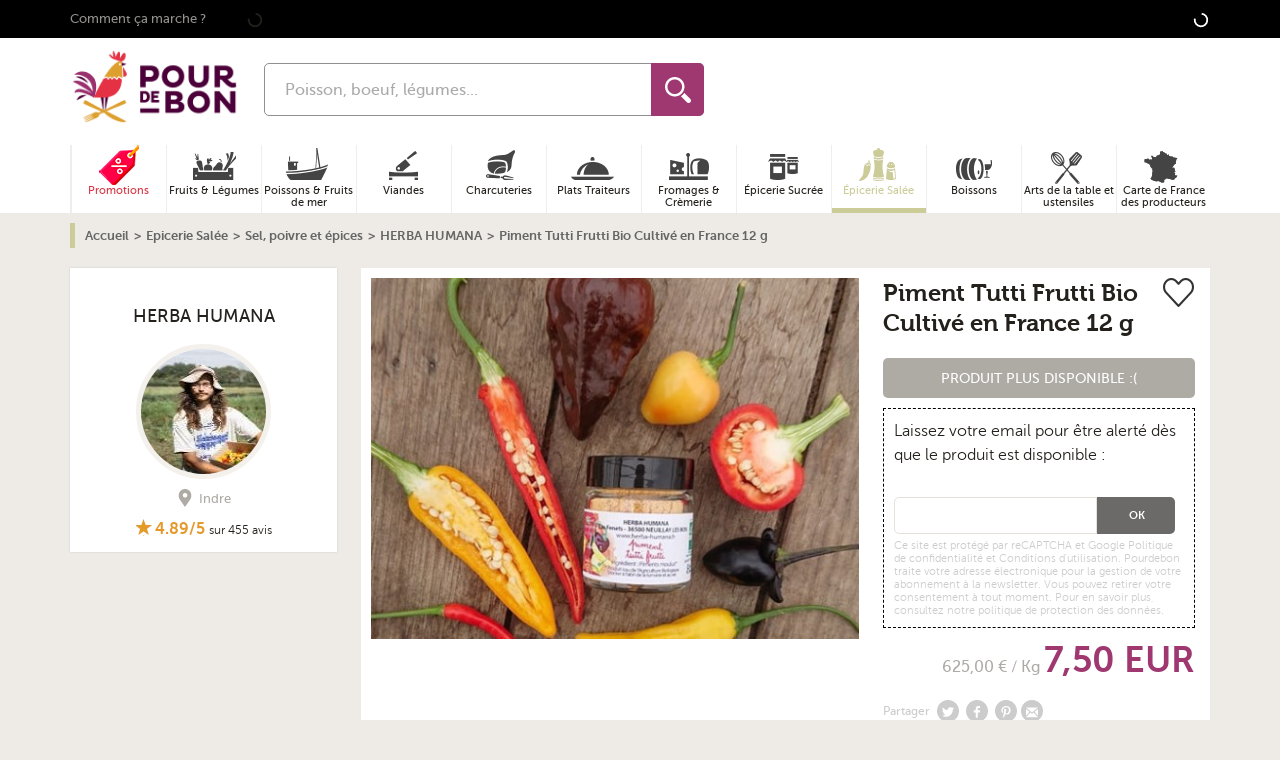

--- FILE ---
content_type: text/html; charset=utf-8
request_url: https://www.google.com/recaptcha/api2/anchor?ar=1&k=6LchXoAqAAAAAPOOYaBGUbimU7qssQtPSvUIbCaK&co=aHR0cHM6Ly93d3cucG91cmRlYm9uLmNvbTo0NDM.&hl=en&v=N67nZn4AqZkNcbeMu4prBgzg&size=invisible&anchor-ms=20000&execute-ms=30000&cb=9brwemcnfsb5
body_size: 48577
content:
<!DOCTYPE HTML><html dir="ltr" lang="en"><head><meta http-equiv="Content-Type" content="text/html; charset=UTF-8">
<meta http-equiv="X-UA-Compatible" content="IE=edge">
<title>reCAPTCHA</title>
<style type="text/css">
/* cyrillic-ext */
@font-face {
  font-family: 'Roboto';
  font-style: normal;
  font-weight: 400;
  font-stretch: 100%;
  src: url(//fonts.gstatic.com/s/roboto/v48/KFO7CnqEu92Fr1ME7kSn66aGLdTylUAMa3GUBHMdazTgWw.woff2) format('woff2');
  unicode-range: U+0460-052F, U+1C80-1C8A, U+20B4, U+2DE0-2DFF, U+A640-A69F, U+FE2E-FE2F;
}
/* cyrillic */
@font-face {
  font-family: 'Roboto';
  font-style: normal;
  font-weight: 400;
  font-stretch: 100%;
  src: url(//fonts.gstatic.com/s/roboto/v48/KFO7CnqEu92Fr1ME7kSn66aGLdTylUAMa3iUBHMdazTgWw.woff2) format('woff2');
  unicode-range: U+0301, U+0400-045F, U+0490-0491, U+04B0-04B1, U+2116;
}
/* greek-ext */
@font-face {
  font-family: 'Roboto';
  font-style: normal;
  font-weight: 400;
  font-stretch: 100%;
  src: url(//fonts.gstatic.com/s/roboto/v48/KFO7CnqEu92Fr1ME7kSn66aGLdTylUAMa3CUBHMdazTgWw.woff2) format('woff2');
  unicode-range: U+1F00-1FFF;
}
/* greek */
@font-face {
  font-family: 'Roboto';
  font-style: normal;
  font-weight: 400;
  font-stretch: 100%;
  src: url(//fonts.gstatic.com/s/roboto/v48/KFO7CnqEu92Fr1ME7kSn66aGLdTylUAMa3-UBHMdazTgWw.woff2) format('woff2');
  unicode-range: U+0370-0377, U+037A-037F, U+0384-038A, U+038C, U+038E-03A1, U+03A3-03FF;
}
/* math */
@font-face {
  font-family: 'Roboto';
  font-style: normal;
  font-weight: 400;
  font-stretch: 100%;
  src: url(//fonts.gstatic.com/s/roboto/v48/KFO7CnqEu92Fr1ME7kSn66aGLdTylUAMawCUBHMdazTgWw.woff2) format('woff2');
  unicode-range: U+0302-0303, U+0305, U+0307-0308, U+0310, U+0312, U+0315, U+031A, U+0326-0327, U+032C, U+032F-0330, U+0332-0333, U+0338, U+033A, U+0346, U+034D, U+0391-03A1, U+03A3-03A9, U+03B1-03C9, U+03D1, U+03D5-03D6, U+03F0-03F1, U+03F4-03F5, U+2016-2017, U+2034-2038, U+203C, U+2040, U+2043, U+2047, U+2050, U+2057, U+205F, U+2070-2071, U+2074-208E, U+2090-209C, U+20D0-20DC, U+20E1, U+20E5-20EF, U+2100-2112, U+2114-2115, U+2117-2121, U+2123-214F, U+2190, U+2192, U+2194-21AE, U+21B0-21E5, U+21F1-21F2, U+21F4-2211, U+2213-2214, U+2216-22FF, U+2308-230B, U+2310, U+2319, U+231C-2321, U+2336-237A, U+237C, U+2395, U+239B-23B7, U+23D0, U+23DC-23E1, U+2474-2475, U+25AF, U+25B3, U+25B7, U+25BD, U+25C1, U+25CA, U+25CC, U+25FB, U+266D-266F, U+27C0-27FF, U+2900-2AFF, U+2B0E-2B11, U+2B30-2B4C, U+2BFE, U+3030, U+FF5B, U+FF5D, U+1D400-1D7FF, U+1EE00-1EEFF;
}
/* symbols */
@font-face {
  font-family: 'Roboto';
  font-style: normal;
  font-weight: 400;
  font-stretch: 100%;
  src: url(//fonts.gstatic.com/s/roboto/v48/KFO7CnqEu92Fr1ME7kSn66aGLdTylUAMaxKUBHMdazTgWw.woff2) format('woff2');
  unicode-range: U+0001-000C, U+000E-001F, U+007F-009F, U+20DD-20E0, U+20E2-20E4, U+2150-218F, U+2190, U+2192, U+2194-2199, U+21AF, U+21E6-21F0, U+21F3, U+2218-2219, U+2299, U+22C4-22C6, U+2300-243F, U+2440-244A, U+2460-24FF, U+25A0-27BF, U+2800-28FF, U+2921-2922, U+2981, U+29BF, U+29EB, U+2B00-2BFF, U+4DC0-4DFF, U+FFF9-FFFB, U+10140-1018E, U+10190-1019C, U+101A0, U+101D0-101FD, U+102E0-102FB, U+10E60-10E7E, U+1D2C0-1D2D3, U+1D2E0-1D37F, U+1F000-1F0FF, U+1F100-1F1AD, U+1F1E6-1F1FF, U+1F30D-1F30F, U+1F315, U+1F31C, U+1F31E, U+1F320-1F32C, U+1F336, U+1F378, U+1F37D, U+1F382, U+1F393-1F39F, U+1F3A7-1F3A8, U+1F3AC-1F3AF, U+1F3C2, U+1F3C4-1F3C6, U+1F3CA-1F3CE, U+1F3D4-1F3E0, U+1F3ED, U+1F3F1-1F3F3, U+1F3F5-1F3F7, U+1F408, U+1F415, U+1F41F, U+1F426, U+1F43F, U+1F441-1F442, U+1F444, U+1F446-1F449, U+1F44C-1F44E, U+1F453, U+1F46A, U+1F47D, U+1F4A3, U+1F4B0, U+1F4B3, U+1F4B9, U+1F4BB, U+1F4BF, U+1F4C8-1F4CB, U+1F4D6, U+1F4DA, U+1F4DF, U+1F4E3-1F4E6, U+1F4EA-1F4ED, U+1F4F7, U+1F4F9-1F4FB, U+1F4FD-1F4FE, U+1F503, U+1F507-1F50B, U+1F50D, U+1F512-1F513, U+1F53E-1F54A, U+1F54F-1F5FA, U+1F610, U+1F650-1F67F, U+1F687, U+1F68D, U+1F691, U+1F694, U+1F698, U+1F6AD, U+1F6B2, U+1F6B9-1F6BA, U+1F6BC, U+1F6C6-1F6CF, U+1F6D3-1F6D7, U+1F6E0-1F6EA, U+1F6F0-1F6F3, U+1F6F7-1F6FC, U+1F700-1F7FF, U+1F800-1F80B, U+1F810-1F847, U+1F850-1F859, U+1F860-1F887, U+1F890-1F8AD, U+1F8B0-1F8BB, U+1F8C0-1F8C1, U+1F900-1F90B, U+1F93B, U+1F946, U+1F984, U+1F996, U+1F9E9, U+1FA00-1FA6F, U+1FA70-1FA7C, U+1FA80-1FA89, U+1FA8F-1FAC6, U+1FACE-1FADC, U+1FADF-1FAE9, U+1FAF0-1FAF8, U+1FB00-1FBFF;
}
/* vietnamese */
@font-face {
  font-family: 'Roboto';
  font-style: normal;
  font-weight: 400;
  font-stretch: 100%;
  src: url(//fonts.gstatic.com/s/roboto/v48/KFO7CnqEu92Fr1ME7kSn66aGLdTylUAMa3OUBHMdazTgWw.woff2) format('woff2');
  unicode-range: U+0102-0103, U+0110-0111, U+0128-0129, U+0168-0169, U+01A0-01A1, U+01AF-01B0, U+0300-0301, U+0303-0304, U+0308-0309, U+0323, U+0329, U+1EA0-1EF9, U+20AB;
}
/* latin-ext */
@font-face {
  font-family: 'Roboto';
  font-style: normal;
  font-weight: 400;
  font-stretch: 100%;
  src: url(//fonts.gstatic.com/s/roboto/v48/KFO7CnqEu92Fr1ME7kSn66aGLdTylUAMa3KUBHMdazTgWw.woff2) format('woff2');
  unicode-range: U+0100-02BA, U+02BD-02C5, U+02C7-02CC, U+02CE-02D7, U+02DD-02FF, U+0304, U+0308, U+0329, U+1D00-1DBF, U+1E00-1E9F, U+1EF2-1EFF, U+2020, U+20A0-20AB, U+20AD-20C0, U+2113, U+2C60-2C7F, U+A720-A7FF;
}
/* latin */
@font-face {
  font-family: 'Roboto';
  font-style: normal;
  font-weight: 400;
  font-stretch: 100%;
  src: url(//fonts.gstatic.com/s/roboto/v48/KFO7CnqEu92Fr1ME7kSn66aGLdTylUAMa3yUBHMdazQ.woff2) format('woff2');
  unicode-range: U+0000-00FF, U+0131, U+0152-0153, U+02BB-02BC, U+02C6, U+02DA, U+02DC, U+0304, U+0308, U+0329, U+2000-206F, U+20AC, U+2122, U+2191, U+2193, U+2212, U+2215, U+FEFF, U+FFFD;
}
/* cyrillic-ext */
@font-face {
  font-family: 'Roboto';
  font-style: normal;
  font-weight: 500;
  font-stretch: 100%;
  src: url(//fonts.gstatic.com/s/roboto/v48/KFO7CnqEu92Fr1ME7kSn66aGLdTylUAMa3GUBHMdazTgWw.woff2) format('woff2');
  unicode-range: U+0460-052F, U+1C80-1C8A, U+20B4, U+2DE0-2DFF, U+A640-A69F, U+FE2E-FE2F;
}
/* cyrillic */
@font-face {
  font-family: 'Roboto';
  font-style: normal;
  font-weight: 500;
  font-stretch: 100%;
  src: url(//fonts.gstatic.com/s/roboto/v48/KFO7CnqEu92Fr1ME7kSn66aGLdTylUAMa3iUBHMdazTgWw.woff2) format('woff2');
  unicode-range: U+0301, U+0400-045F, U+0490-0491, U+04B0-04B1, U+2116;
}
/* greek-ext */
@font-face {
  font-family: 'Roboto';
  font-style: normal;
  font-weight: 500;
  font-stretch: 100%;
  src: url(//fonts.gstatic.com/s/roboto/v48/KFO7CnqEu92Fr1ME7kSn66aGLdTylUAMa3CUBHMdazTgWw.woff2) format('woff2');
  unicode-range: U+1F00-1FFF;
}
/* greek */
@font-face {
  font-family: 'Roboto';
  font-style: normal;
  font-weight: 500;
  font-stretch: 100%;
  src: url(//fonts.gstatic.com/s/roboto/v48/KFO7CnqEu92Fr1ME7kSn66aGLdTylUAMa3-UBHMdazTgWw.woff2) format('woff2');
  unicode-range: U+0370-0377, U+037A-037F, U+0384-038A, U+038C, U+038E-03A1, U+03A3-03FF;
}
/* math */
@font-face {
  font-family: 'Roboto';
  font-style: normal;
  font-weight: 500;
  font-stretch: 100%;
  src: url(//fonts.gstatic.com/s/roboto/v48/KFO7CnqEu92Fr1ME7kSn66aGLdTylUAMawCUBHMdazTgWw.woff2) format('woff2');
  unicode-range: U+0302-0303, U+0305, U+0307-0308, U+0310, U+0312, U+0315, U+031A, U+0326-0327, U+032C, U+032F-0330, U+0332-0333, U+0338, U+033A, U+0346, U+034D, U+0391-03A1, U+03A3-03A9, U+03B1-03C9, U+03D1, U+03D5-03D6, U+03F0-03F1, U+03F4-03F5, U+2016-2017, U+2034-2038, U+203C, U+2040, U+2043, U+2047, U+2050, U+2057, U+205F, U+2070-2071, U+2074-208E, U+2090-209C, U+20D0-20DC, U+20E1, U+20E5-20EF, U+2100-2112, U+2114-2115, U+2117-2121, U+2123-214F, U+2190, U+2192, U+2194-21AE, U+21B0-21E5, U+21F1-21F2, U+21F4-2211, U+2213-2214, U+2216-22FF, U+2308-230B, U+2310, U+2319, U+231C-2321, U+2336-237A, U+237C, U+2395, U+239B-23B7, U+23D0, U+23DC-23E1, U+2474-2475, U+25AF, U+25B3, U+25B7, U+25BD, U+25C1, U+25CA, U+25CC, U+25FB, U+266D-266F, U+27C0-27FF, U+2900-2AFF, U+2B0E-2B11, U+2B30-2B4C, U+2BFE, U+3030, U+FF5B, U+FF5D, U+1D400-1D7FF, U+1EE00-1EEFF;
}
/* symbols */
@font-face {
  font-family: 'Roboto';
  font-style: normal;
  font-weight: 500;
  font-stretch: 100%;
  src: url(//fonts.gstatic.com/s/roboto/v48/KFO7CnqEu92Fr1ME7kSn66aGLdTylUAMaxKUBHMdazTgWw.woff2) format('woff2');
  unicode-range: U+0001-000C, U+000E-001F, U+007F-009F, U+20DD-20E0, U+20E2-20E4, U+2150-218F, U+2190, U+2192, U+2194-2199, U+21AF, U+21E6-21F0, U+21F3, U+2218-2219, U+2299, U+22C4-22C6, U+2300-243F, U+2440-244A, U+2460-24FF, U+25A0-27BF, U+2800-28FF, U+2921-2922, U+2981, U+29BF, U+29EB, U+2B00-2BFF, U+4DC0-4DFF, U+FFF9-FFFB, U+10140-1018E, U+10190-1019C, U+101A0, U+101D0-101FD, U+102E0-102FB, U+10E60-10E7E, U+1D2C0-1D2D3, U+1D2E0-1D37F, U+1F000-1F0FF, U+1F100-1F1AD, U+1F1E6-1F1FF, U+1F30D-1F30F, U+1F315, U+1F31C, U+1F31E, U+1F320-1F32C, U+1F336, U+1F378, U+1F37D, U+1F382, U+1F393-1F39F, U+1F3A7-1F3A8, U+1F3AC-1F3AF, U+1F3C2, U+1F3C4-1F3C6, U+1F3CA-1F3CE, U+1F3D4-1F3E0, U+1F3ED, U+1F3F1-1F3F3, U+1F3F5-1F3F7, U+1F408, U+1F415, U+1F41F, U+1F426, U+1F43F, U+1F441-1F442, U+1F444, U+1F446-1F449, U+1F44C-1F44E, U+1F453, U+1F46A, U+1F47D, U+1F4A3, U+1F4B0, U+1F4B3, U+1F4B9, U+1F4BB, U+1F4BF, U+1F4C8-1F4CB, U+1F4D6, U+1F4DA, U+1F4DF, U+1F4E3-1F4E6, U+1F4EA-1F4ED, U+1F4F7, U+1F4F9-1F4FB, U+1F4FD-1F4FE, U+1F503, U+1F507-1F50B, U+1F50D, U+1F512-1F513, U+1F53E-1F54A, U+1F54F-1F5FA, U+1F610, U+1F650-1F67F, U+1F687, U+1F68D, U+1F691, U+1F694, U+1F698, U+1F6AD, U+1F6B2, U+1F6B9-1F6BA, U+1F6BC, U+1F6C6-1F6CF, U+1F6D3-1F6D7, U+1F6E0-1F6EA, U+1F6F0-1F6F3, U+1F6F7-1F6FC, U+1F700-1F7FF, U+1F800-1F80B, U+1F810-1F847, U+1F850-1F859, U+1F860-1F887, U+1F890-1F8AD, U+1F8B0-1F8BB, U+1F8C0-1F8C1, U+1F900-1F90B, U+1F93B, U+1F946, U+1F984, U+1F996, U+1F9E9, U+1FA00-1FA6F, U+1FA70-1FA7C, U+1FA80-1FA89, U+1FA8F-1FAC6, U+1FACE-1FADC, U+1FADF-1FAE9, U+1FAF0-1FAF8, U+1FB00-1FBFF;
}
/* vietnamese */
@font-face {
  font-family: 'Roboto';
  font-style: normal;
  font-weight: 500;
  font-stretch: 100%;
  src: url(//fonts.gstatic.com/s/roboto/v48/KFO7CnqEu92Fr1ME7kSn66aGLdTylUAMa3OUBHMdazTgWw.woff2) format('woff2');
  unicode-range: U+0102-0103, U+0110-0111, U+0128-0129, U+0168-0169, U+01A0-01A1, U+01AF-01B0, U+0300-0301, U+0303-0304, U+0308-0309, U+0323, U+0329, U+1EA0-1EF9, U+20AB;
}
/* latin-ext */
@font-face {
  font-family: 'Roboto';
  font-style: normal;
  font-weight: 500;
  font-stretch: 100%;
  src: url(//fonts.gstatic.com/s/roboto/v48/KFO7CnqEu92Fr1ME7kSn66aGLdTylUAMa3KUBHMdazTgWw.woff2) format('woff2');
  unicode-range: U+0100-02BA, U+02BD-02C5, U+02C7-02CC, U+02CE-02D7, U+02DD-02FF, U+0304, U+0308, U+0329, U+1D00-1DBF, U+1E00-1E9F, U+1EF2-1EFF, U+2020, U+20A0-20AB, U+20AD-20C0, U+2113, U+2C60-2C7F, U+A720-A7FF;
}
/* latin */
@font-face {
  font-family: 'Roboto';
  font-style: normal;
  font-weight: 500;
  font-stretch: 100%;
  src: url(//fonts.gstatic.com/s/roboto/v48/KFO7CnqEu92Fr1ME7kSn66aGLdTylUAMa3yUBHMdazQ.woff2) format('woff2');
  unicode-range: U+0000-00FF, U+0131, U+0152-0153, U+02BB-02BC, U+02C6, U+02DA, U+02DC, U+0304, U+0308, U+0329, U+2000-206F, U+20AC, U+2122, U+2191, U+2193, U+2212, U+2215, U+FEFF, U+FFFD;
}
/* cyrillic-ext */
@font-face {
  font-family: 'Roboto';
  font-style: normal;
  font-weight: 900;
  font-stretch: 100%;
  src: url(//fonts.gstatic.com/s/roboto/v48/KFO7CnqEu92Fr1ME7kSn66aGLdTylUAMa3GUBHMdazTgWw.woff2) format('woff2');
  unicode-range: U+0460-052F, U+1C80-1C8A, U+20B4, U+2DE0-2DFF, U+A640-A69F, U+FE2E-FE2F;
}
/* cyrillic */
@font-face {
  font-family: 'Roboto';
  font-style: normal;
  font-weight: 900;
  font-stretch: 100%;
  src: url(//fonts.gstatic.com/s/roboto/v48/KFO7CnqEu92Fr1ME7kSn66aGLdTylUAMa3iUBHMdazTgWw.woff2) format('woff2');
  unicode-range: U+0301, U+0400-045F, U+0490-0491, U+04B0-04B1, U+2116;
}
/* greek-ext */
@font-face {
  font-family: 'Roboto';
  font-style: normal;
  font-weight: 900;
  font-stretch: 100%;
  src: url(//fonts.gstatic.com/s/roboto/v48/KFO7CnqEu92Fr1ME7kSn66aGLdTylUAMa3CUBHMdazTgWw.woff2) format('woff2');
  unicode-range: U+1F00-1FFF;
}
/* greek */
@font-face {
  font-family: 'Roboto';
  font-style: normal;
  font-weight: 900;
  font-stretch: 100%;
  src: url(//fonts.gstatic.com/s/roboto/v48/KFO7CnqEu92Fr1ME7kSn66aGLdTylUAMa3-UBHMdazTgWw.woff2) format('woff2');
  unicode-range: U+0370-0377, U+037A-037F, U+0384-038A, U+038C, U+038E-03A1, U+03A3-03FF;
}
/* math */
@font-face {
  font-family: 'Roboto';
  font-style: normal;
  font-weight: 900;
  font-stretch: 100%;
  src: url(//fonts.gstatic.com/s/roboto/v48/KFO7CnqEu92Fr1ME7kSn66aGLdTylUAMawCUBHMdazTgWw.woff2) format('woff2');
  unicode-range: U+0302-0303, U+0305, U+0307-0308, U+0310, U+0312, U+0315, U+031A, U+0326-0327, U+032C, U+032F-0330, U+0332-0333, U+0338, U+033A, U+0346, U+034D, U+0391-03A1, U+03A3-03A9, U+03B1-03C9, U+03D1, U+03D5-03D6, U+03F0-03F1, U+03F4-03F5, U+2016-2017, U+2034-2038, U+203C, U+2040, U+2043, U+2047, U+2050, U+2057, U+205F, U+2070-2071, U+2074-208E, U+2090-209C, U+20D0-20DC, U+20E1, U+20E5-20EF, U+2100-2112, U+2114-2115, U+2117-2121, U+2123-214F, U+2190, U+2192, U+2194-21AE, U+21B0-21E5, U+21F1-21F2, U+21F4-2211, U+2213-2214, U+2216-22FF, U+2308-230B, U+2310, U+2319, U+231C-2321, U+2336-237A, U+237C, U+2395, U+239B-23B7, U+23D0, U+23DC-23E1, U+2474-2475, U+25AF, U+25B3, U+25B7, U+25BD, U+25C1, U+25CA, U+25CC, U+25FB, U+266D-266F, U+27C0-27FF, U+2900-2AFF, U+2B0E-2B11, U+2B30-2B4C, U+2BFE, U+3030, U+FF5B, U+FF5D, U+1D400-1D7FF, U+1EE00-1EEFF;
}
/* symbols */
@font-face {
  font-family: 'Roboto';
  font-style: normal;
  font-weight: 900;
  font-stretch: 100%;
  src: url(//fonts.gstatic.com/s/roboto/v48/KFO7CnqEu92Fr1ME7kSn66aGLdTylUAMaxKUBHMdazTgWw.woff2) format('woff2');
  unicode-range: U+0001-000C, U+000E-001F, U+007F-009F, U+20DD-20E0, U+20E2-20E4, U+2150-218F, U+2190, U+2192, U+2194-2199, U+21AF, U+21E6-21F0, U+21F3, U+2218-2219, U+2299, U+22C4-22C6, U+2300-243F, U+2440-244A, U+2460-24FF, U+25A0-27BF, U+2800-28FF, U+2921-2922, U+2981, U+29BF, U+29EB, U+2B00-2BFF, U+4DC0-4DFF, U+FFF9-FFFB, U+10140-1018E, U+10190-1019C, U+101A0, U+101D0-101FD, U+102E0-102FB, U+10E60-10E7E, U+1D2C0-1D2D3, U+1D2E0-1D37F, U+1F000-1F0FF, U+1F100-1F1AD, U+1F1E6-1F1FF, U+1F30D-1F30F, U+1F315, U+1F31C, U+1F31E, U+1F320-1F32C, U+1F336, U+1F378, U+1F37D, U+1F382, U+1F393-1F39F, U+1F3A7-1F3A8, U+1F3AC-1F3AF, U+1F3C2, U+1F3C4-1F3C6, U+1F3CA-1F3CE, U+1F3D4-1F3E0, U+1F3ED, U+1F3F1-1F3F3, U+1F3F5-1F3F7, U+1F408, U+1F415, U+1F41F, U+1F426, U+1F43F, U+1F441-1F442, U+1F444, U+1F446-1F449, U+1F44C-1F44E, U+1F453, U+1F46A, U+1F47D, U+1F4A3, U+1F4B0, U+1F4B3, U+1F4B9, U+1F4BB, U+1F4BF, U+1F4C8-1F4CB, U+1F4D6, U+1F4DA, U+1F4DF, U+1F4E3-1F4E6, U+1F4EA-1F4ED, U+1F4F7, U+1F4F9-1F4FB, U+1F4FD-1F4FE, U+1F503, U+1F507-1F50B, U+1F50D, U+1F512-1F513, U+1F53E-1F54A, U+1F54F-1F5FA, U+1F610, U+1F650-1F67F, U+1F687, U+1F68D, U+1F691, U+1F694, U+1F698, U+1F6AD, U+1F6B2, U+1F6B9-1F6BA, U+1F6BC, U+1F6C6-1F6CF, U+1F6D3-1F6D7, U+1F6E0-1F6EA, U+1F6F0-1F6F3, U+1F6F7-1F6FC, U+1F700-1F7FF, U+1F800-1F80B, U+1F810-1F847, U+1F850-1F859, U+1F860-1F887, U+1F890-1F8AD, U+1F8B0-1F8BB, U+1F8C0-1F8C1, U+1F900-1F90B, U+1F93B, U+1F946, U+1F984, U+1F996, U+1F9E9, U+1FA00-1FA6F, U+1FA70-1FA7C, U+1FA80-1FA89, U+1FA8F-1FAC6, U+1FACE-1FADC, U+1FADF-1FAE9, U+1FAF0-1FAF8, U+1FB00-1FBFF;
}
/* vietnamese */
@font-face {
  font-family: 'Roboto';
  font-style: normal;
  font-weight: 900;
  font-stretch: 100%;
  src: url(//fonts.gstatic.com/s/roboto/v48/KFO7CnqEu92Fr1ME7kSn66aGLdTylUAMa3OUBHMdazTgWw.woff2) format('woff2');
  unicode-range: U+0102-0103, U+0110-0111, U+0128-0129, U+0168-0169, U+01A0-01A1, U+01AF-01B0, U+0300-0301, U+0303-0304, U+0308-0309, U+0323, U+0329, U+1EA0-1EF9, U+20AB;
}
/* latin-ext */
@font-face {
  font-family: 'Roboto';
  font-style: normal;
  font-weight: 900;
  font-stretch: 100%;
  src: url(//fonts.gstatic.com/s/roboto/v48/KFO7CnqEu92Fr1ME7kSn66aGLdTylUAMa3KUBHMdazTgWw.woff2) format('woff2');
  unicode-range: U+0100-02BA, U+02BD-02C5, U+02C7-02CC, U+02CE-02D7, U+02DD-02FF, U+0304, U+0308, U+0329, U+1D00-1DBF, U+1E00-1E9F, U+1EF2-1EFF, U+2020, U+20A0-20AB, U+20AD-20C0, U+2113, U+2C60-2C7F, U+A720-A7FF;
}
/* latin */
@font-face {
  font-family: 'Roboto';
  font-style: normal;
  font-weight: 900;
  font-stretch: 100%;
  src: url(//fonts.gstatic.com/s/roboto/v48/KFO7CnqEu92Fr1ME7kSn66aGLdTylUAMa3yUBHMdazQ.woff2) format('woff2');
  unicode-range: U+0000-00FF, U+0131, U+0152-0153, U+02BB-02BC, U+02C6, U+02DA, U+02DC, U+0304, U+0308, U+0329, U+2000-206F, U+20AC, U+2122, U+2191, U+2193, U+2212, U+2215, U+FEFF, U+FFFD;
}

</style>
<link rel="stylesheet" type="text/css" href="https://www.gstatic.com/recaptcha/releases/N67nZn4AqZkNcbeMu4prBgzg/styles__ltr.css">
<script nonce="m-5SluEv5oDh9Bnwfmn15Q" type="text/javascript">window['__recaptcha_api'] = 'https://www.google.com/recaptcha/api2/';</script>
<script type="text/javascript" src="https://www.gstatic.com/recaptcha/releases/N67nZn4AqZkNcbeMu4prBgzg/recaptcha__en.js" nonce="m-5SluEv5oDh9Bnwfmn15Q">
      
    </script></head>
<body><div id="rc-anchor-alert" class="rc-anchor-alert"></div>
<input type="hidden" id="recaptcha-token" value="[base64]">
<script type="text/javascript" nonce="m-5SluEv5oDh9Bnwfmn15Q">
      recaptcha.anchor.Main.init("[\x22ainput\x22,[\x22bgdata\x22,\x22\x22,\[base64]/[base64]/[base64]/[base64]/[base64]/UltsKytdPUU6KEU8MjA0OD9SW2wrK109RT4+NnwxOTI6KChFJjY0NTEyKT09NTUyOTYmJk0rMTxjLmxlbmd0aCYmKGMuY2hhckNvZGVBdChNKzEpJjY0NTEyKT09NTYzMjA/[base64]/[base64]/[base64]/[base64]/[base64]/[base64]/[base64]\x22,\[base64]\x22,\x22wqdZw5rDusOxw4vDicKGwqcaw6tzw4rDg8KSUTTCpsODOcOJwqVTRcKkfhs4w4Nww5jCh8KoERJowpcBw4XClGhgw6BYIgdDLMKsFhfClsOsworDtGzCvw8kVEcWIcKWRMO4wqXDqytidFPCksOfDcOhUXp1BQ9Zw6/CnWg3D3omw5DDt8OMw6d/wrjDsUQ0Wwkqw6PDpSUTwoXDqMOAw7UGw7EgDETCtsOGf8OIw7ssFsKWw5lYVy/[base64]/[base64]/DljQdVcODO8OGw5JQIMKxw6BtaWLDpWNYwqfDsCfDs3VkRB3DvMOHHsOdLcOjw5Uvw48daMO+J3xUwr7DssOIw6PCpMKGK2YbAMO5YMK3w4zDj8OAGsKXI8KAwqdsJsOgV8OpQMOZMcO0XsOswrzCoAZmwoR/[base64]/CukrCl8KiwrvDrcOlEMOBwrjCrcOXOXwdV1Amd8KHYcOrw7TDplLCrDEDwq/Cu8Kbwo/Dp3zDkFHDrDHCgF/Du0Ulw7AiwpVTw65vwrfDsQ44w7R9w67CpcOqAsKyw5QRcMK2w7HCiVHCs1Zpf0x/AsOuXmfCncKMw519cwHCrMK0DMOjfB1ZwqNlbU0/JQA9woF6SWchwoULw6txXMOtw7hFRsOywpDCul1he8K6wrnCl8OjSMOQZMOMQGbDj8KUwoIUw6hywo5aRcOMw79uw7nCk8OBRcKaERvCssKMwrnDrcKgRsOaKcOWw64lwoFESBwowp/Ds8O0wrbCoBrDq8OLw4d+w6nDnkzCnQRoLMOBwofDvgd9FXXCknA/[base64]/w6VKWMOew5IcbsKGWQhbwoDDqcO1w5XDplRowqYXwofCkBDDrSZTJMK+w67Di8KDwqpSKwLDsgrChMKawoUywpI6w7dcwqAywog2RTPCoRJYeSQqK8KVRHPDr8OIJhrDpX1IM0pywp0jwqDCjHIMwogFQh/[base64]/[base64]/[base64]/DlWXDnsOcw7bDrsKcIsKPWnp8w5PCujkuAMK9w4o5wrwEw5IIDTgHasKfw4R6Fys+w7RLw4HDi3A/XsKsYg8ofnbColHDs2BAw6J4wpXDr8KzLcObQih5KcO+AsOpw6UFwpU/QRbDqBoiDMObYz3CtyjCt8K0woUfQ8OuRMOtwoUVwplCw43CvxUGw5d6wqRRS8K5IVMqwpHCmsKtKj7Ds8ORw6xZwrdWwog/cEbDl2rCvXzDpwdkDx55H8OmE8OPw5oyIELDi8Kcw67CrsKcMVrDky/Cv8OgC8O0ETLCgMK8w68jw4sRwrXDkkYzwpfCqk7CpcK8woAxKiNbwqk2wrzDq8KSdzTDpm7CrMKPZMOqaUdswq7DhgfCiQsReMKiwr1JTMOHJ2Fqw5lPZ8K/RcOoXsOjEl8hwqMmwrLDrsOnwrvDh8OmwrFGwoLDn8KjQ8OSQsOOKn7DoFbDr2XCnlQQw5DDh8O9w4EHwr3CvsKHIMKTw7Jww4LCssO4w7LDm8OYwqvDpFXCtRPDkX8Yd8K3JMOhXAZ/wotywoZBwofDhcOFBm7DlnZuCMKtBRrDhTQOB8OawqXCi8O7w5rCvMOXFV/[base64]/[base64]/Ds2fDjyc8wqgzPGbCsllaw4zCtX7CvADDq8OkwrjCq8OPK8KKwoMWwp4iKyYoSl1sw7drw5vDt2LDiMO+wqjCvsOhworDkMOGcnleUR4wLwJTHn7DlsKtwp0Wwod/PMK5acOqwp3Ct8OyOsOVwrPDi1UEAMOKIUHCgUIEw5nDpwzDsX9oE8Olw5oJw4HCjU5iLjrDhsKzw5E3JcK0w4HDl8OFeMOnwpIGUg3Cv3jCmjlsw6TDsUNoccOeRUDDtFxgw4BHXMKFEcKSL8KBRkwuwpoWwqssw44Gw4Y2w5fDgRZ6UGY/YcK8w6hMKsOmwr7DssOWKMKpw7/DilVdGsOMasK0X2PCqn57wpBhw5HCvmFhYRxNw6nDp30jwqhmHMOCL8OVFTwsMhlnwpzCiSRmwrnCmXDDqDbDlcKFDnzCplcFBMODw64tw6BZJcKiIUteFcOQR8KNwr9KwoxpKToRdcO5w6PCu8OhOsOECQ7CuMKhD8KkwovCrMObwokJw5DDpMOLwrxQIhAiwq/DvsORQTbDm8K6Q8OhwpEgUMOneRxWJRTDmMK7WcKgwrLCnMOYTinCjgHDt2nCtBpUbsOAA8OJwq/CnMO9w7Rtwox6Sl57DsO8wpsyLcOBcFDCjcO1XRTDthYZR0QEKkvDocK+wqEJMAzChsKhVkLDtiHCkMKdw5xgN8OwwrHChMKuS8OTAHvDksKTwp4qwp3CvMK7w6/DuE/CslAJw4crwqchwo/DmMKswrXDoMKaUcK9aMKvw71wwr/DocKYw59ew7/CgCJMJ8OdN8O/[base64]/[base64]/[base64]/VMKvCwJRw5dWWMOkDhg2Wl1qwo7CkMKlw7vDs1MiVcK6wodVI2TDiRkfdMKcdMKtwrdgwqYGw4VewrzDu8K/V8Oqd8KVwo/DpwPDuFI8wqHCjMO4GcOOZsOoUcO5bcOkKMKCYsO/PixHV8O6LjxrDgEMwq5hacKFw5bCt8OSwp/CnlfDvx/Dg8OoacKoXXsuwqd8DHZaHMKRw5pPEsK/w5/CjcKmbQQbecONwr/Cn10swoPChinDpAkew400JhsOwp7DrmtyI3nDtwgww4jCpwDDkGAJw7o1H8O9w4bCuAbDq8K7wpc4wq7ClRV5wqQUBMOxXMKYecKjekLDiQl2EVM0McOQGDQaw5PCnGfDuMOlw5LCqcK/ehh8w4Vbw5p/WnQRwqnDohbCrcKlEFPCrT/Co2nCgsKRN0s/[base64]/DkS/CicK2KMOFwrTCjcKgwpt+IGHDl8O+BcKowq3Ch8KdZcKqcQ0POE3DsMOsT8OcOkxow5Btw63DtxYnw5TDhMKewqg5w5gMCWIQOj0XwoJVwqHDsiYXX8Ouw5bCvyFUKj7DsXFhLMKuMMOcTxjClsKFwqANdsKAe2sAw7ctw7XCgMOcGzTCnFDDocK3RlVRwq/DksKZw6vCisK9wqPCk18vwrfCtDrCqsOhNlN1ZCEuwqLClsOKw4jCqcK6w6FsaxxXWUMswp3Cm1rCt1/CpsO/wonDrsKlUH7DnkDCsMOxw6/DhsKgwp4uExDChD4MHBjCn8OSBGnCs1DCnMO5wp3Cj1R5WWdpw6zDgWjCgDBrDFR2w7bDmztPdzZCFsKjNcKQNj/CicOZTsO5w756bTFyw6zDuMOIIMKhWRkHA8OWw6vCkBjCnnU6wqLDvsOJwofCrsOuw43Cn8KgwoUKwo7CjMKHDcKuwpHCmydBwrFhdVrCucOQw5XDusKCRsOiTE/Dt8OYDB3DpG7CvcKEw74ZJMKyw6PDpHTCt8KENgd8MsK2KcO2wovDl8KbwrkwwprDq25ew6zDs8KNw5UbMsKVSsK7dgnCjMOjFsOnwrkYCBwXa8KrwoZmwoBXLsKnA8Kkw4LCtg3CrsKNDMO/aW/DtsOFZsKwFsO2w4xIwrTCs8OcVxApQcOdYzkjwpBrw5JmBA0pTcKhVB0qcMK1FRjCpkjCtcKhw5hDw5PCuMOYw7/CssK7JUMTwrkbYsKPI2DChcKBw6dhIVxNwq/CgxbDqQYEE8OAwpsVwoFkWcKJbsOVwrfDv0MTWSZ8U0HCnXzDu3DCg8OtworDjcOQOcO1AHVowpjDmzgKRsK7w5DCpGcGBUfCtiRywoNQGcKVMjPDmMKoV8K/ZyJgRCUjEcOzIgbClcOrw4khDn8+wq3CmU5ewqPDk8OXTzBOYhJcw6NVwq7Cm8OhwpHCiVzDl8O6VcODwoXCiHjDlV3DrBtjMMOWVArDqcK1acKBwqp5wqDDgRPClcKkwrpuw5s/wqbChWdSc8KQJCw6wrpYw7QewofCklMPfcK3wr99w7fDusKkw6jCtXJ4LU/[base64]/DicKfHMKtw4rDhMK5wrI0w7xzVV8/dk9pU8OoX3rDvMO6U8O7w5EhJFBTwoV3V8OzJ8KUT8OSw7cOwotKHsK2wpFmDcKBw4E9w55rXcO0YcOlAcOdJWZ8wrLCuHrDusKDworDhMKMCMKSTW9NBVIzMARfwrJCP3/DjMKowpYNJR0Dw7YiKBzCqsO3w4TCimjDi8Omb8O3J8K5wpYkf8KOdhQNLH0gVAnDsyHDvsKXfsKLw4XCssKkUSjDpMKCfAzDvMKwcyJwEsKbPcOmwq/DvXHDiMK0w4vCpMO5wq/DgiBhExkmw5NlejTDi8Kqw4g7w7kBw5wHwq3Dm8KrNn8gw6Bzw7DCimfDn8OVFcOpCsOjwo3DhMKESEU7wolNQ3E+IcK/w5rColTDv8K/woUbfMO0Jxw/w5bDlnrDoAfDsTrCoMOBwocrd8OcwqfDsMKSE8KUw6Ntw7bCtkjDlsK5cMOywrcAwpoAe28TwoLCpcOzYncQwpRLw47CpXp4wrAKLyUWw5Iww5zDg8OyZ1gva1DDscKDwp9FW8KgwqjDksOxXsKTZ8OWLMKQFjLCm8KbwonDgcOhAwcKPX/CjWVFwpLCuBXClsO+PsOXKMOaUUN2I8KZwrTDhsORwrdVCMOwe8KeP8OJBcKIw7Ziwr8Ew7/CplETwojDqHQuwoDCqAI2w5rDrlhvKWBzYMKWw6wTAcKqecOncsOAJsO+RGkmwoR8EyLDi8OkwobDo0vCm3I8w5dxPcOjIMK+wqbDmEhFecKNw7PDrzlOw6HCtcOmwpRFw6fCq8K/IxnClMO7R14Ew5rCqcKZw4gVwpEwwoPDmAxqw57Do1Nlw4DCusOFJ8K/woslQMOjwopRw6F1w7PCiMO6wo1GFMOmw6nCvMKVw4U2wprChMOtw47DtX/[base64]/wpYUwobCvcOUVmPDryvCn8ODEwjDgsKOwroCIcK8w50Dw7xYKyoYCMKLIznDocOdwqZIworClcKAw5JVMV3Djh7DoB5qwqYhwowGaSYLw5sNcQrDrlAXw4bCncOOcA5Zwp19w44pwoHDkT/Chz3DlMO/w7LDmcKDFg5ZNsKqwrnDmHTDpC4EP8O/HMOqw4wBBsOgw4bCjsKhwrjDq8OkEANuTB3DiVLCucOWwqHCqwQXw4HClsOhAXfDnMKkWsO1ZcOiwqXDjTTCrSZgNSzCqXA5wp7CnTNqJcKuFsKtMHnDjBzCjlwVVsObGMOkwp/CtFAuw5bCk8Kww7x9BA/Dg2xMDj7Di0tmw5HDtkbCikzCigVswoISwoLCtkt6HmdXbMKGIzMrV8KmwrY1wpUHw40HwqANSxTDogcrPsKZb8OSw4HCjsOUwp/[base64]/McKfeH4MbHzDpE3ClsK1EnHDm23DjV53E8Ksw6oww4XCv8Kqbh12XHMRAsOQw7HDt8OQwrrDk1Rsw5xWYWrCtsOTDnvCmcOgwqsLNsObwrTCiAcMdsKDI3/[base64]/[base64]/DnUHDl8KxAMKnwoNNwp1gw6vCu3sfw6fDoFvCm8OPw5tAYidswqbCjWNGw79PYsOgw5/DrFJgw6nCncK+G8KkJTjCugzChyRtwqBYwo4nW8O9QD9Vwr7Ct8KMwpnDi8Klw5nDn8OndsK9OsKDwrnCtsOCwobDscKYLsOmwpoSwopRdsOUw7jCi8OQw5/Dl8Kjw6TCswVPwr7CtXNvVnXCsnTCoRBVwoHCisO2HMOowrvDiMKZw6UWUXvDkxzCusKQwozCoz0cwq0cW8Ofw4/CksKowoXCrsKqP8O7JMK+w5/CiMOMw6DCg0DCgVk4w7fCt1bCixZrw6bCvxx8wpPDn2BIwobDtlDDjE7CksKZBMOKScOga8K4wrwVw4XDin7CisOfw4ISw4w4NiohwpdfAVdFw6olwoh+w7Mqw5fCmsOpacOow5LDmsKIJ8O1GEYwE8K4MAjDnXnDsx/[base64]/wrjDkBc/FXTClgolwpIvwpg5SFMVOMKQZsK3wosIw75ww5lxW8Kywpw7w7VXRsKzK8KTwocnw4/CmsODNxV7FDLCnMOJw77DicOrw7vDnsK0wpBaDy7DicOfeMOzw4/CtRJLYMK4w45DJUPCmMO4wqHDmgrDscKyLwnDiwLCj0BqRMOsKA/DscOUw50iwojDq0wVI24MG8OSwrsyZ8Kiw708eUHCnMKPe0zCj8Omw5RNw4nDvcKIw61eSRsvw4/CmhZaw5dKWiZ9w6jDvMKRwoXDicKXwrp3wr7DgS1bwpLCnMKJLMOHw5NMTMOHLzHCpF7CvcKew4bCjGlDQ8OXw4kLCGAHIVDChMOjXnTDnMKtwoNPw6k+WkzDpEg0woTDscKbw4jCsMO9w6RFUWAGMVgmeB3Dp8OAZllyw7DCnQPCi08Swo42wpE/wo/CusOSwqIvw7nCu8KXwq/CpDLClTzDpBpkwoVFbEbClsOAwpXCrMKyw6DCp8OGcsKvW8KDw4rCo2jCs8KfwpFswqbCgWd/w7bDlsKYNRsuwqPCqizDmhvCgcO7wr/CumsUwrgPwqfCgcOKBcOKaMOSYW1FJwE4csKawpovw7ocf1QfZsOxAFImGBnDnxl8csOpKRYjBsKmH1DCnnHCpH01w454w4vCjMOlwqtxwr7DrmAWAzVcwrzCmsOYw5fCoGTDqS/[base64]/[base64]/[base64]/KU1NbsKlwoHDn8O6TsO6XMKpw43CusKTe8OnDMKjwpAdwrAzw53CgMOyw69iwqNOw5DChsKudsOZGsKse2fCl8KKw7YuV13ClsO1NkvDjQDCtXLCi3ojWxHCj1fDmk9ueW13Z8KfbMOdw6csMV3CpBhxE8KXWAN3wrsxw5PDssKuDMK/wrHCr8KPwqJKw6deC8KfKGTDg8OzTsO6w5HDhhbClsKmwoQ/BMKvHzXCkcOfHWdhGMOMw4/CrznDrsKBMnskwp7DhGjChMOWwr/DhcKrfw/Dq8O3wr/Co1XCuVABw6jDn8OzwqAww7E2wrLDpMKBwrLDqFPDlsKew5rCjHYjw6tsw7N7wprDr8KjU8OCw5kmOcKPYcOvdTnCusK+wpJdw6fCpzXCqSQcZ0/Ci0RUw4HDlkgQNBnDhCHDpMOUGcKdw4wfbibChMKhOHN6w53Cn8Ocw7LCgsKWRsKqwoEbPmjCt8OzSiBhw7zClBnDlcKQw7jDu2jCllzDgMKcYF1EDcK7w5Q2IBPDq8KJwooBPyPCgMK6acOTMEQRA8KSKDw/DMKHQMKuAn1MQMKrw7vDksK/FsKtaggcw7/DnT0pwoDCiDXDlsKZw54rKnDCrsK3YcKkFcOXNMOLBTcTw744w5PDqBnDh8OYCU/Cq8Kuwq3Dm8KwKMKFC04mHMKlw7jDpFpnTVMowoTDpsOhZsO3M1gmAMOywofCgsKvw65Ew57Dh8KPLzHDvFhlWwM9YcOTw5J8w5/Dq3jDl8OVAcOxT8OBfnpHwrBJSypJZF9ew4B2w7jDs8O9FcObwqjCk2TCiMKFd8Ogw4lDwpILw6gXL3EvN1jDjglnIcKxwo9rNRfDsMOeVHlqw4tJQcKRGsOGeQ0fwrA3CsO3wpXCq8KAekzClcOZIi8fw59wAAZWQ8K+w7DDqWFVCcO/w4DCmsKgwqPDuCvCi8OIw7LDjcO1U8Kwwp7DlsOpKsKbwqnDhcKmw4VYZcOHwrUxw6rDljJKwpYtw4VWwqAlXQfCmS1WwrU+a8ODTsOvQcKNw5BIOMKuZ8O6w6vCo8OEFMKDw5LCuz4/cmPChi7DglzCrMKxwphYwp8Hwoc9McOswqkIw7p+DGrCqcOdwr3Cg8OCwpnDjsKBwonCg2zCjcKJw4tLw6Y8w43CjBLCmxvCl2IgZsOkw5ZLw7XDllLDjTXCmHkFdkfDjGrDg3QVw70fQUzClMOmw7/CtsOVwrtsLcOAAMOCGsO3ccKXwoo+w7gTAcOGw4cFwqPDo38SEMOEXcOjPMK4Dx3CtsK8HDfCjsKDwq7ChFvCokIOXMOfwpTCnH0qcgF5wq3CtMOTwrN8w4UEwrvCsz4pw5rDvMO4wrIERHbDicKdOWZbKFTDi8K1w4oUw6JXFsOQVGfCsUc4UsK8w7/DkEleD0ITw6DCpRB5w5cnwojChWPDkVhrG8KDWkXCssK0woQrbAfDnSXCsRxhwpPDncKaXcOnw4Fnw6TCqsK0O3AuE8Orw6LDqcK+Y8OUND7DvVtmTcKEw4/DjSVFwqFxwooqVxDDi8KcBE7DhxpDX8Orw644aHLClV/[base64]/[base64]/CrMKRFnFJaTbChyLCvsKhOj/DlBDCmAzDusOtw6pBwqBUw4jCnMK+woDChsKwd0PDt8KJw5hoDAQswpolOsOjbcKLP8KAwrFewqjDucOEw7xOTsKnwqbDsiUXwpvDlMOwRcK0wqozLMOUaMOMWMOvMsO0w7rDrw3Do8KiCsOEQUDCn1zDuko1w5pIw4DCryvClnvCv8KOSsOOXBvCtMOpLMOJWcOSM1/ChcOTwqvCoWoROsKiCMKIw5HCgybDlcO/w47CiMOCQsO8w5PChsO2w77Dqy8GA8KIdsOoGyYPQsOlYAXDkibClsK5fcKIG8Kswr7ClMO/[base64]/DmsOYwq8BbG3Dpm7DgEDCucOTeMK3w4QWXMOnw4jDuH3Cph3CvQXDg8K9F1kcwr9nw4TCkwrDiX8vwopObgQye8KyAMKyw43CtMO5OQbDlsOybMKHw4Q+SMKIw6I5w7nDkkcmRcKkJlVBVsO5wqhlw5PCiDzCkEpyDFTDk8O5wrcdwp/CiHjCu8Kkwrdow4sLOXPCrX9dwqPCrcOaC8O3wroyw5B3d8KkW2BwwpfDgD7DvsOIwphxWlstSUTCp3PCmSwfwqrDij7Ck8KbYwfCu8KMez/ClMOELUZKw6/DlsOawqPDh8OYAlUjaMKtw4IUFgx+wqM7JcKGbMK5w6xvScKmLhshWMOSEsKvw7HCjcO2w4IoV8KwJy7Cj8OkFinCisK6wqnCikrCo8OiDU5YGMOEwqHDsXk6w4bCr8OKUsORw7RkOsKXTEfCpcKkwpbCnwfCvUcpwp89PGJ6woTDuAlGw6YQw5/CrsKKw4HDisOWG2A5wolQwp5fIMKgYWzCtgjCklt2w7DCo8OfOcKHY2hlwolNwrnCriVKYBMZDxJ/[base64]/CsH3CmV3DhRt3wrRhw6kxG8ORwo7DjWgsPnx+wp4uMjEcwojDnWo0wq0/[base64]/[base64]/w5tywqUQUcKFw51JJcOEc09dZsOnwogSw7DChgEWeTtEw6VpwqvDrh5EwpHCu8O4FDA6K8OrEXPChh/[base64]/CjMOyaFLCocO9A3bCrMKCwrReJW8mYwxkw50pT8OaNmZaAFQaF8OTMsKVw6oRcyHDj2QFw5cVwpNbw4vCi27CosOsXFslNMK5FF4NNEjDpFNAKsKJw4gPY8KqSHjCiTU2HwzDjcKlwpbDjsKUwp/DnGnDlcKjFULChMOaw53DrcKIw4R/[base64]/[base64]/SyfDpsKrwqAbwpDDnlJmFcKUwqPCpyPDihNOwoXDuMOYw57CpcK3w6phesKnImMOF8OvSE5vGhhkw4fDiTh/wqJjwrNMw7bDqS1lwr/CqhIYwpRrwoFVVADDnMKswqlAw6FSMzUZw7JPw5nCqcKRHQpqJm3Ds17CpcOLwprDuSkAw6pFw53DoBXDosKRw57Cu21uw5pcw5lcacKEwobDoUfDgFYcXVBAwpfCoTzDugvClx52wq3CjzfCs1lsw7Agw6zDgz/CsMKzbcKhwr7Du8ORw4EwPz5uw41JMsKOwovComPCm8KHw6gwwpXCoMKrwonCjX1KwpPDqntEIcO1Nx04wpPDhcO8wq/Duy1Gc8OAKcOTw4lTTcOTO0JFwo4pRsOBw5hyw70ew7TCrmUxw6vDl8K9w7fChcOgBn4vBcOBJQ/Dl0vDiVpZwrLChcO0wo3Cu2DCk8KLLCzDmcOSwq3CicKpXiHCswLCkVsLw73Dj8KwIMKIA8Kgw4Fbwp/[base64]/ChsKEQWZWw5txTQETw6Y2NinDnMKOwp09O8OZw57CjMOaABDCjcOsw7XDpD3DmcORw6YWw6s4InbCt8KVL8OBVzXCo8K/FnrDhMOTwrRmCwIdw4IdOHRdd8OiwqFfwoTCnsOBw7VXdjPCnEEHwo5Uw7QHw44Jw7gEw4nCrMOvw4ENZsKsJCHDmsKSwp1twobCnVfDvsOgw58OJnJqw6PDqsKow4NnIRx3w4/[base64]/wrY1wos6w6oISBYvS2kow6U2cEbCq8KZw5FYw5jCvlbDj2TDr8Okw7HDmBbCq8OhfcK+wqopwrzCunIdCC0ZE8KgEiIyCcOGJMOmaVLCowDCnMKcEBMWwqgmw7NGwr7DisOLWloSRcKPw5jCugrDuWPCvcKdwoDCvWhGUhAAwpRWwq/CoWLDrk7DsgpnworCj0vDqFrCqTnDvsO/[base64]/CuygYw5MIwq/DnMOjwoFLwozCtlPDjcO6wr9jJggswocsA8K5w4nCqmPDq0rCkSHCkMOhw4B7wpLDhcKEwr3CsDNPS8OWwqXDosKxwpIWBEbDqsK/w6AwAsO/w7/DnsOLw5/DgcKQwq/[base64]/w5RQw5A4wplgPcOmwoIjwqvCgsO3woY/w7DDonQJLsKlKsOke8KJw77DqEcPfsKcM8KJdXrCkR/DlXHDsQ5QRQ3Cv2gYwojDshnClS8UccK0w6rDicOpw4XDvRJFCsO0OBY9wrNmw7vDqFbDqsOww5g1w4fDisOrYMOaLsKiTcKYQsOFwqQxVMObP2g4f8K4w6nCmcO9wr/[base64]/Do0LDlMKfw7LDgMOlwp9Mw4gDYkPDmSbCg3jChDjDsMOHw5hTEsKXwoxkRcKAOMO1N8Ouw5/CssKbw7xQwqhrw5fDpzktw6gbwpjDlxMnacOmWcOfw7nDs8OHWQBmwoTDhgN9chJYGB/DmsKdbcKJcgMxXMO0fMKBwrHDi8OGwpTDqsKxZ3LCoMOLQsO3w7nDkMO/Xn7DtFoJw6/DicKLZQfCrsO2wqLDuE/CgMKkVMKpTsORNMKxwpzCmsOGAsKXwoxFw4NVAMOXw6REwpVOcAtuwqBaw6PDrMO6wo8lwqrCjcOHwq9Pw73DtibDlcO/w4nCsH0LQ8OTw6DDsVYbw7JDTcKqw5sqBMOzCxUqwqkrTsOKTSUHw55Kw4R9wq4CdQZXTwPDgcOgARrCi0txwrrDl8ODwrLDvRvDnzrCn8Oiw6h5w4vChmE3MsOLw4t9w73CrwvCjRzDhMO8wrfDmgnDisK6woXDmVLClMOXwo/[base64]/[base64]/CnBXCmiTCncKHARJLwqUdHWNOa8KOwpMNQBDCpMOsw54+wpTDv8K2ODMvwqwlwqvDncKPfiBxWsKpEmpKwqcxwrDDj3ULDcKVw4Y8OWtCOFsfHhoTw7g0fMORKMORZwTCsMOtXFnDqE3CpcK1RcOREH0TO8O/[base64]/[base64]/d3PDucKPwrNTVE1uwq9XTMOEwotMVsO7wqbDsSYraUIzw7Uwwp0eNXQtVMOwT8KBYDbDrsONwqvDqVkOMMKbfXQvwr3DuMKaI8KnWsKkwolzwq/CukJEwpU3fnvDrH0Ow6kCMUfCvcOSRDF0ZnfDvcOKEz3CjhXDlQY+fhRRwq3DmTvDgChxwqXDhzkUwo0ZwpsYLsOyw6RLJmDDhcKrw45QACgzH8Orw4/[base64]/T8Kxw48qGg41w7zDgAoSVsObckrCiThqwr4lRybDgcOQWsOLw7HCniw/w7rCssKcWyfDr3Bgw5IyB8ODcMO6RBFAXsKRw7vDvMORJQ1kZjAgwonCpnXCrkzDpcOgXTQ/CcKTHsOxwphGLMOrwrPCvyrDkz/DkjHCghxZwphrZEZyw6zCs8KSax3Dp8Kww6jCoGZSwpk5w7rDuQ/CpMKXNsKewrHDvcKew5/CiifDssOpwqVKR1PDkMOewoLDlTNzw5VIJ0DDgyZvNMO/w43Dj30Gw6V3eWDDuMKmVk9AbSokw7vDp8O0RxjDsjZLwrM9w5vDjcODTcOTC8KUw7xnw7BPNsK/wrPCk8KmDS7CqFXCrzU0wrDCvRBNFMKlajtLMW4ewoPCt8KBfHVOeFXCqsKnwqxww5HCjMOJZcOMYMKEwpDCjQxpLEHCvXlOw7g3woLDkMOzBz9/wqrClhNuw7vCj8O/EMO0UMK4Wh91w7PDjCvCtnjCvXprUsK0w6kKQCEMwqxVYDHCkAIaa8KvwqPClx5lw6fDjzzCmcOpwrvDnRHDn8KLO8KHw5/CoCnDqsO2wqnCiUzCkwpywrIxwqA6PlvCvcOcw7/DlMOdS8OAPB7ClMOaSScsw5YieDTClS/CvktXPMOFZx7DhgzCpcKGwrHCgMKXUUYMwq/CtcKEwqwRw4YRw4vDs0fChsK6wpdFw5s5w4dSwrRIJsKdM0LDm8OWwozDuMKbCsK9w4jCuWkDc8O/e0jDoWVFaMKGI8Osw6dZUC8PwocqwpzCp8OkQVzDk8KnN8OgKMOWw5/[base64]/[base64]/DoSYFwp/[base64]/[base64]/[base64]/Z8OqdW3Cv8OsLjowaQ1xw7hKw4BmMB/DhcK0J37DmsOfc14iwp0wA8OWw7/DlQTCn0XChnTCt8KYwp/Cu8OiTsKQVU7DsGpsw7RHa8Oxw4Fvw6grJsOiAzrDmcKVfsODw5fDuMKhe2sfFcO7woTDg29UwqvCgUPCjcK2GcKBJ0nClEbDvSLCjMK/GyfDiVMFwqRMKXx4HcOHw501C8KFw6/CnmDDlnvCqMKywqTDmANJw5bDrSRcKMOSw7bDiW7Cs2dSwpPCiHEPw7zClMOZRsKRd8KjwpzCnW16eTfDvil0wpJSVV/[base64]/DvsOBDsKJJXvDqBY3esODwrXDq8Ozw5RoTcOcPcKZwq3CosOhYXVHwpjDl1LDuMOxGMOww4/[base64]/CssKOCTdQwrBXwrvDgsO3bnDDmCnDj8Kxw7fCscKzN03ColLDr3vCusOqG0HDjBAJPzXDrBUKw4XDjMOuXlfDhyA7wpnCqcKow6rCq8KRdnpAVCI6I8KfwpxTN8O+H091w6AHwpnDli7Dj8O8w48ofTt/wpp1w6ZVw4/DskvCgsO+wrxjwpInw4PCind4FzDDgxfCuWlePggfV8KYwotBdcO5woTCvsKiEMOHwoXCisONGQ9MKifDkMORw5YSf0XDjkUtO3g9GcOMIirClcKxw6wSagFpVVfDrsOyBsKpDMKtwqHCjsONGFLDi2XDqhEuw6HDpMKNfGvCkQ0dQ2zDuHUpw4d1TMO/HBHDmSfDkMKoD0wTG1jCiioOw5I3W1wtwpFYwrA4TnnDo8OiwpDCjEwkL8KrYsK8VMOFBEIcNcKPM8KCwpQ6w5rCtWJ5a0zDtiYpLsOUIWciGA46B0YFGTbCnEjDj0jDjwcGwrAzw410Y8KEV1N3DMKSw6rCl8Oxw5nCrCspw4dGWsK1e8KfRU/[base64]/Cg1hkVMKKwoPCuCTChw3DjnbDi1bClkrCtAZwIybCj8KfL8Ocwq/Cv8K9ZA4cwoTDlMOow7obVk4VPcKIwodid8O+w7Ayw7/CiMKlE1ohwqfCgAsrw4rDvgJqwqMHw4ZdQFXChcOIw7jCp8KhCjfCqHnCg8KSN8Ocw5liRUPDpH3DhBk4H8O6w6t0ZcOPFwTCmlDDnkhOw7huFg/DrMKNw6w0wqnDoRzDlSNXGQJhJMK9BjI6w6NNDcO0w7E/wrVzXjUXw6IBw5fDosO3MsOewrTCtyvDjl0bRFrDj8OwKjRiw6zCsyXDkMOVwpsUQz7DhcOyAWjCsMOkR2sgdcKudsOPw61gaXnDhsOaw5zDggbCr8OdYMKrdsKHXMOjcAN8FcKFwojDnkojwpMtWU/Dvw/DmQjCisOMUyJNw4vDq8OowpDCrMK7wrAew6omw7cSw7pywrsHwobDkMKNw6xuwpltQ2zCiMKiw6Qfw7BMw7cWYsOlP8KjwrvCjMOlw4JlKk/Dh8OYw6fCi0HCicK/[base64]/w6RDdcKlwoMZcWfDjwRlwrJjwpNnZGEpwrrDrsOAUizCvivCqMORYsKjEcOWJVNkLcO4w4DCssO0wpNSc8OFw4dcAiouTSTDjsKow7JlwqtoA8Kxw6QDGkZGLwzDphJBwrjCnsKZw73CqElfwq9hXUvCssKnJAR/wqnDsMOdTABibUDDucODwoMgw6fDr8OkEUVFwokaY8OjT8KiTwXDrjECw7dfw77DisK+IsOwDRgQw7HCjkxGw4TDi8OjwrrCsWEVQwzCs8Kvw4tTOHZIN8KUFQJlw7dxwp48eHbDpMOhKcKjwqZ/[base64]/Dg8KgwqkxRcOZacKUbMOow5/Cm8O/L8KyRSzDqAYiw51nw63CuMOgAcOnWsOBAsOXN1MEQgHClTfCi8K9JQxOw48Nw6LDjFFfOAzCrDVbecKBDcOkw4/CoMOhw5fCrSzCoWnDiHdew6PCqjXCjMKowoDDlj/DucOmwrxyw4cqw4ELw6AtEDnCrUTDoH0zwoLCjjBFWMOgwoVgw418DMKfwr/CmsOMFsOuwr3DuB7DjQrDhinDg8KdJDU/woJHRnsLwqDDl1wkNR/CtsKUF8KRG0/Dv8OUVMOTf8K2VXjDmTrCvcKgaFQ3U8OhbcKHw6nDvmHDs1gWwrrDl8O7esO0w5bCsHjDlsOIw4fDj8KeJcOQwp3Dvh9Aw4ttLsKIw4LDpmJmRXzDrj1hw4nDnsKoZsOjw7PDt8KwHsOnw7JxXMKydcKyYcOoJFIzw4o6wpdHw5dZwoHDqzd8wohEXD/Cn1whw5/Dp8OEDBozSldMdCDDocOvwrXDsxB3wrM1FjJZAHhwwpk4VHoGYUVPKErCjzplw7jCtDXCr8KRwo7Ch1ZVfVISwpDDo3fCjsKuw7Ndw5Bow5fDqMKiwrAPVwTCmcKXwqoHwrB0wq7Cv8Kow5TCmXRqcRhew75EM14DRjHDi8KIwrNQaW1MW2dwwqLCqmLDgk7DoRjCnw/[base64]/DnGDCuWvDhsO/wpcxWAopDwHDh8OTwrnDlh7DlsOoScK2JAYRbMKVwptgPsO4wq4GQsKqwoRPScOHP8O1w5ETOMKWBsOswrLCqHFuw7QYSGvDk0/Cj8Kdwp3Dp0Q8OhPDkcO9wqwMw6vCjsKKw5nCuGHClDBuEX0tXMOwwqglO8OJw7PCtMObQcKDKsO7wqcdwq3CkkDCgcKvK0YVCVXDtMKhGcKbwo/[base64]/[base64]/DpllCdmN9RcOgH1d5UkvDjmfClcK8wovDlsKFE1LDiEnCmE5hYRTCt8KPw7Fbw6ICwrtVwpMpTEfCqyXDi8KBXcOCe8Kwaj0hwrjCoXFXw77Cq3LCk8O+RcO/[base64]/CsMO8w6J2YMKpw6UudsOvwoUBdsOfEWvChcKLKT/[base64]/[base64]\\u003d\x22],null,[\x22conf\x22,null,\x226LchXoAqAAAAAPOOYaBGUbimU7qssQtPSvUIbCaK\x22,0,null,null,null,1,[21,125,63,73,95,87,41,43,42,83,102,105,109,121],[7059694,372],0,null,null,null,null,0,null,0,null,700,1,null,0,\[base64]/76lBhnEnQkZnOKMAhmv8xEZ\x22,0,0,null,null,1,null,0,0,null,null,null,0],\x22https://www.pourdebon.com:443\x22,null,[3,1,1],null,null,null,1,3600,[\x22https://www.google.com/intl/en/policies/privacy/\x22,\x22https://www.google.com/intl/en/policies/terms/\x22],\x22+IsnRfm6FJ6vAGZT4b8J2tnQ8gxoOsXV2xcBjplrJIk\\u003d\x22,1,0,null,1,1769484798962,0,0,[93],null,[97],\x22RC-Zu3cC7CP_um6bg\x22,null,null,null,null,null,\x220dAFcWeA70TyPdnG7NBnHg5vg7p6zCmMg06_8KMfgQva8sk2rUuW50txxYlnEEMQOexg8Rbu0UdTZrtk-_zPdtts1OiIRxKGvNkQ\x22,1769567598828]");
    </script></body></html>

--- FILE ---
content_type: application/javascript
request_url: https://www.pourdebon.com/js/recaptcha.5b67df9f.js
body_size: 4845
content:
/*! For license information please see recaptcha.5b67df9f.js.LICENSE.txt */
"use strict";(self.webpackJsonpForZeGood=self.webpackJsonpForZeGood||[]).push([[284],{185:function(t,e,r){r.r(e),r.d(e,{bindCaptchaToInput:function(){return m},initGenericRecaptchas:function(){return g}});var n=r(3726),o=r.n(n);function i(t){return i="function"==typeof Symbol&&"symbol"==typeof Symbol.iterator?function(t){return typeof t}:function(t){return t&&"function"==typeof Symbol&&t.constructor===Symbol&&t!==Symbol.prototype?"symbol":typeof t},i(t)}function a(){a=function(){return e};var t,e={},r=Object.prototype,n=r.hasOwnProperty,o=Object.defineProperty||function(t,e,r){t[e]=r.value},c="function"==typeof Symbol?Symbol:{},u=c.iterator||"@@iterator",s=c.asyncIterator||"@@asyncIterator",f=c.toStringTag||"@@toStringTag";function h(t,e,r){return Object.defineProperty(t,e,{value:r,enumerable:!0,configurable:!0,writable:!0}),t[e]}try{h({},"")}catch(t){h=function(t,e,r){return t[e]=r}}function l(t,e,r,n){var i=e&&e.prototype instanceof w?e:w,a=Object.create(i.prototype),c=new q(n||[]);return o(a,"_invoke",{value:k(t,r,c)}),a}function p(t,e,r){try{return{type:"normal",arg:t.call(e,r)}}catch(t){return{type:"throw",arg:t}}}e.wrap=l;var y="suspendedStart",v="suspendedYield",d="executing",m="completed",g={};function w(){}function L(){}function _(){}var b={};h(b,u,(function(){return this}));var x=Object.getPrototypeOf,E=x&&x(x(A([])));E&&E!==r&&n.call(E,u)&&(b=E);var j=_.prototype=w.prototype=Object.create(b);function O(t){["next","throw","return"].forEach((function(e){h(t,e,(function(t){return this._invoke(e,t)}))}))}function S(t,e){function r(o,a,c,u){var s=p(t[o],t,a);if("throw"!==s.type){var f=s.arg,h=f.value;return h&&"object"==i(h)&&n.call(h,"__await")?e.resolve(h.__await).then((function(t){r("next",t,c,u)}),(function(t){r("throw",t,c,u)})):e.resolve(h).then((function(t){f.value=t,c(f)}),(function(t){return r("throw",t,c,u)}))}u(s.arg)}var a;o(this,"_invoke",{value:function(t,n){function o(){return new e((function(e,o){r(t,n,e,o)}))}return a=a?a.then(o,o):o()}})}function k(e,r,n){var o=y;return function(i,a){if(o===d)throw Error("Generator is already running");if(o===m){if("throw"===i)throw a;return{value:t,done:!0}}for(n.method=i,n.arg=a;;){var c=n.delegate;if(c){var u=G(c,n);if(u){if(u===g)continue;return u}}if("next"===n.method)n.sent=n._sent=n.arg;else if("throw"===n.method){if(o===y)throw o=m,n.arg;n.dispatchException(n.arg)}else"return"===n.method&&n.abrupt("return",n.arg);o=d;var s=p(e,r,n);if("normal"===s.type){if(o=n.done?m:v,s.arg===g)continue;return{value:s.arg,done:n.done}}"throw"===s.type&&(o=m,n.method="throw",n.arg=s.arg)}}}function G(e,r){var n=r.method,o=e.iterator[n];if(o===t)return r.delegate=null,"throw"===n&&e.iterator.return&&(r.method="return",r.arg=t,G(e,r),"throw"===r.method)||"return"!==n&&(r.method="throw",r.arg=new TypeError("The iterator does not provide a '"+n+"' method")),g;var i=p(o,e.iterator,r.arg);if("throw"===i.type)return r.method="throw",r.arg=i.arg,r.delegate=null,g;var a=i.arg;return a?a.done?(r[e.resultName]=a.value,r.next=e.nextLoc,"return"!==r.method&&(r.method="next",r.arg=t),r.delegate=null,g):a:(r.method="throw",r.arg=new TypeError("iterator result is not an object"),r.delegate=null,g)}function P(t){var e={tryLoc:t[0]};1 in t&&(e.catchLoc=t[1]),2 in t&&(e.finallyLoc=t[2],e.afterLoc=t[3]),this.tryEntries.push(e)}function T(t){var e=t.completion||{};e.type="normal",delete e.arg,t.completion=e}function q(t){this.tryEntries=[{tryLoc:"root"}],t.forEach(P,this),this.reset(!0)}function A(e){if(e||""===e){var r=e[u];if(r)return r.call(e);if("function"==typeof e.next)return e;if(!isNaN(e.length)){var o=-1,a=function r(){for(;++o<e.length;)if(n.call(e,o))return r.value=e[o],r.done=!1,r;return r.value=t,r.done=!0,r};return a.next=a}}throw new TypeError(i(e)+" is not iterable")}return L.prototype=_,o(j,"constructor",{value:_,configurable:!0}),o(_,"constructor",{value:L,configurable:!0}),L.displayName=h(_,f,"GeneratorFunction"),e.isGeneratorFunction=function(t){var e="function"==typeof t&&t.constructor;return!!e&&(e===L||"GeneratorFunction"===(e.displayName||e.name))},e.mark=function(t){return Object.setPrototypeOf?Object.setPrototypeOf(t,_):(t.__proto__=_,h(t,f,"GeneratorFunction")),t.prototype=Object.create(j),t},e.awrap=function(t){return{__await:t}},O(S.prototype),h(S.prototype,s,(function(){return this})),e.AsyncIterator=S,e.async=function(t,r,n,o,i){void 0===i&&(i=Promise);var a=new S(l(t,r,n,o),i);return e.isGeneratorFunction(r)?a:a.next().then((function(t){return t.done?t.value:a.next()}))},O(j),h(j,f,"Generator"),h(j,u,(function(){return this})),h(j,"toString",(function(){return"[object Generator]"})),e.keys=function(t){var e=Object(t),r=[];for(var n in e)r.push(n);return r.reverse(),function t(){for(;r.length;){var n=r.pop();if(n in e)return t.value=n,t.done=!1,t}return t.done=!0,t}},e.values=A,q.prototype={constructor:q,reset:function(e){if(this.prev=0,this.next=0,this.sent=this._sent=t,this.done=!1,this.delegate=null,this.method="next",this.arg=t,this.tryEntries.forEach(T),!e)for(var r in this)"t"===r.charAt(0)&&n.call(this,r)&&!isNaN(+r.slice(1))&&(this[r]=t)},stop:function(){this.done=!0;var t=this.tryEntries[0].completion;if("throw"===t.type)throw t.arg;return this.rval},dispatchException:function(e){if(this.done)throw e;var r=this;function o(n,o){return c.type="throw",c.arg=e,r.next=n,o&&(r.method="next",r.arg=t),!!o}for(var i=this.tryEntries.length-1;i>=0;--i){var a=this.tryEntries[i],c=a.completion;if("root"===a.tryLoc)return o("end");if(a.tryLoc<=this.prev){var u=n.call(a,"catchLoc"),s=n.call(a,"finallyLoc");if(u&&s){if(this.prev<a.catchLoc)return o(a.catchLoc,!0);if(this.prev<a.finallyLoc)return o(a.finallyLoc)}else if(u){if(this.prev<a.catchLoc)return o(a.catchLoc,!0)}else{if(!s)throw Error("try statement without catch or finally");if(this.prev<a.finallyLoc)return o(a.finallyLoc)}}}},abrupt:function(t,e){for(var r=this.tryEntries.length-1;r>=0;--r){var o=this.tryEntries[r];if(o.tryLoc<=this.prev&&n.call(o,"finallyLoc")&&this.prev<o.finallyLoc){var i=o;break}}i&&("break"===t||"continue"===t)&&i.tryLoc<=e&&e<=i.finallyLoc&&(i=null);var a=i?i.completion:{};return a.type=t,a.arg=e,i?(this.method="next",this.next=i.finallyLoc,g):this.complete(a)},complete:function(t,e){if("throw"===t.type)throw t.arg;return"break"===t.type||"continue"===t.type?this.next=t.arg:"return"===t.type?(this.rval=this.arg=t.arg,this.method="return",this.next="end"):"normal"===t.type&&e&&(this.next=e),g},finish:function(t){for(var e=this.tryEntries.length-1;e>=0;--e){var r=this.tryEntries[e];if(r.finallyLoc===t)return this.complete(r.completion,r.afterLoc),T(r),g}},catch:function(t){for(var e=this.tryEntries.length-1;e>=0;--e){var r=this.tryEntries[e];if(r.tryLoc===t){var n=r.completion;if("throw"===n.type){var o=n.arg;T(r)}return o}}throw Error("illegal catch attempt")},delegateYield:function(e,r,n){return this.delegate={iterator:A(e),resultName:r,nextLoc:n},"next"===this.method&&(this.arg=t),g}},e}function c(t,e,r,n,o,i,a){try{var c=t[i](a),u=c.value}catch(t){return void r(t)}c.done?e(u):Promise.resolve(u).then(n,o)}function u(t){return function(){var e=this,r=arguments;return new Promise((function(n,o){var i=t.apply(e,r);function a(t){c(i,n,o,a,u,"next",t)}function u(t){c(i,n,o,a,u,"throw",t)}a(void 0)}))}}var s=!1,f=!1,h=function(){return p("explicit")},l=function(){return p(_GLOBALS.recaptcha_v3_site_key)},p=function(t){var e=document.createElement("script");return e.type="text/javascript",e.async=!0,e.src="https://www.google.com/recaptcha/api.js?render="+t,document.head.appendChild(e),e},y=function(t){grecaptcha.ready(u(a().mark((function e(){var r,n,i;return a().wrap((function(e){for(;;)switch(e.prev=e.next){case 0:return e.next=2,grecaptcha.execute(_GLOBALS.recaptcha_v3_site_key);case 2:return r=e.sent,(n=new FormData).append("recaptcha_v3_response_token",r),e.next=7,fetch(o().generate("recaptcha_v3_verify"),{method:"POST",headers:{"X-Requested-With":"XMLHttpRequest"},body:n}).then((function(t){return t.json()})).then((function(t){return t.is_v3_score_good_enough})).catch((function(){return!1}));case 7:i=e.sent,f=!0,i||v(t);case 10:case"end":return e.stop()}}),e)}))))},v=function(){var t=u(a().mark((function t(e){var r;return a().wrap((function(t){for(;;)switch(t.prev=t.next){case 0:return r=e.querySelector(".js-captcha-holder"),t.next=3,grecaptcha.render(r,{sitekey:_GLOBALS.recaptcha_v2_site_key});case 3:e.querySelector(".g-recaptcha-response").setAttribute("required","");case 4:case"end":return t.stop()}}),t)})));return function(e){return t.apply(this,arguments)}}(),d=function(){var t=u(a().mark((function t(e){return a().wrap((function(t){for(;;)switch(t.prev=t.next){case 0:y(e),setTimeout((function(){f||v(e)}),5e3);case 2:case"end":return t.stop()}}),t)})));return function(e){return t.apply(this,arguments)}}(),m=function(){var t=u(a().mark((function t(e){var r;return a().wrap((function(t){for(;;)switch(t.prev=t.next){case 0:if((r=e.closest("form")).classList.contains("js-recaptcha")){t.next=3;break}return t.abrupt("return");case 3:r.querySelector(".js-captcha-holder").classList.contains("force-v2-display")?h().onload=function(){return grecaptcha.ready((function(){return v(r)}))}:(s||(h(),l(),s=!0),e.addEventListener("focus",(function(t){t.preventDefault(),d(r)}),{once:!0}));case 5:case"end":return t.stop()}}),t)})));return function(e){return t.apply(this,arguments)}}();document.addEventListener("template-import.footer-newsletter-form.complete",(function(){var t=document.getElementById("form_email_FOOTER");null!==t&&m(t)})),document.addEventListener("template-import.homepage-newsletter-form.complete",(function(){var t=document.getElementById("form_email_HOMEPAGE");null!==t&&m(t)}));var g=function(){document.querySelectorAll(".js-instant-recaptcha").forEach((function(t){m(t.querySelector("input.js-recaptcha-trigger"))}))};g()},4982:function(t,e,r){r.r(e),r.d(e,{bindCaptchaToInput:function(){return m},initGenericRecaptchas:function(){return g}});var n=r(3726),o=r.n(n);function i(t){return i="function"==typeof Symbol&&"symbol"==typeof Symbol.iterator?function(t){return typeof t}:function(t){return t&&"function"==typeof Symbol&&t.constructor===Symbol&&t!==Symbol.prototype?"symbol":typeof t},i(t)}function a(){a=function(){return e};var t,e={},r=Object.prototype,n=r.hasOwnProperty,o=Object.defineProperty||function(t,e,r){t[e]=r.value},c="function"==typeof Symbol?Symbol:{},u=c.iterator||"@@iterator",s=c.asyncIterator||"@@asyncIterator",f=c.toStringTag||"@@toStringTag";function h(t,e,r){return Object.defineProperty(t,e,{value:r,enumerable:!0,configurable:!0,writable:!0}),t[e]}try{h({},"")}catch(t){h=function(t,e,r){return t[e]=r}}function l(t,e,r,n){var i=e&&e.prototype instanceof w?e:w,a=Object.create(i.prototype),c=new q(n||[]);return o(a,"_invoke",{value:k(t,r,c)}),a}function p(t,e,r){try{return{type:"normal",arg:t.call(e,r)}}catch(t){return{type:"throw",arg:t}}}e.wrap=l;var y="suspendedStart",v="suspendedYield",d="executing",m="completed",g={};function w(){}function L(){}function _(){}var b={};h(b,u,(function(){return this}));var x=Object.getPrototypeOf,E=x&&x(x(A([])));E&&E!==r&&n.call(E,u)&&(b=E);var j=_.prototype=w.prototype=Object.create(b);function O(t){["next","throw","return"].forEach((function(e){h(t,e,(function(t){return this._invoke(e,t)}))}))}function S(t,e){function r(o,a,c,u){var s=p(t[o],t,a);if("throw"!==s.type){var f=s.arg,h=f.value;return h&&"object"==i(h)&&n.call(h,"__await")?e.resolve(h.__await).then((function(t){r("next",t,c,u)}),(function(t){r("throw",t,c,u)})):e.resolve(h).then((function(t){f.value=t,c(f)}),(function(t){return r("throw",t,c,u)}))}u(s.arg)}var a;o(this,"_invoke",{value:function(t,n){function o(){return new e((function(e,o){r(t,n,e,o)}))}return a=a?a.then(o,o):o()}})}function k(e,r,n){var o=y;return function(i,a){if(o===d)throw Error("Generator is already running");if(o===m){if("throw"===i)throw a;return{value:t,done:!0}}for(n.method=i,n.arg=a;;){var c=n.delegate;if(c){var u=G(c,n);if(u){if(u===g)continue;return u}}if("next"===n.method)n.sent=n._sent=n.arg;else if("throw"===n.method){if(o===y)throw o=m,n.arg;n.dispatchException(n.arg)}else"return"===n.method&&n.abrupt("return",n.arg);o=d;var s=p(e,r,n);if("normal"===s.type){if(o=n.done?m:v,s.arg===g)continue;return{value:s.arg,done:n.done}}"throw"===s.type&&(o=m,n.method="throw",n.arg=s.arg)}}}function G(e,r){var n=r.method,o=e.iterator[n];if(o===t)return r.delegate=null,"throw"===n&&e.iterator.return&&(r.method="return",r.arg=t,G(e,r),"throw"===r.method)||"return"!==n&&(r.method="throw",r.arg=new TypeError("The iterator does not provide a '"+n+"' method")),g;var i=p(o,e.iterator,r.arg);if("throw"===i.type)return r.method="throw",r.arg=i.arg,r.delegate=null,g;var a=i.arg;return a?a.done?(r[e.resultName]=a.value,r.next=e.nextLoc,"return"!==r.method&&(r.method="next",r.arg=t),r.delegate=null,g):a:(r.method="throw",r.arg=new TypeError("iterator result is not an object"),r.delegate=null,g)}function P(t){var e={tryLoc:t[0]};1 in t&&(e.catchLoc=t[1]),2 in t&&(e.finallyLoc=t[2],e.afterLoc=t[3]),this.tryEntries.push(e)}function T(t){var e=t.completion||{};e.type="normal",delete e.arg,t.completion=e}function q(t){this.tryEntries=[{tryLoc:"root"}],t.forEach(P,this),this.reset(!0)}function A(e){if(e||""===e){var r=e[u];if(r)return r.call(e);if("function"==typeof e.next)return e;if(!isNaN(e.length)){var o=-1,a=function r(){for(;++o<e.length;)if(n.call(e,o))return r.value=e[o],r.done=!1,r;return r.value=t,r.done=!0,r};return a.next=a}}throw new TypeError(i(e)+" is not iterable")}return L.prototype=_,o(j,"constructor",{value:_,configurable:!0}),o(_,"constructor",{value:L,configurable:!0}),L.displayName=h(_,f,"GeneratorFunction"),e.isGeneratorFunction=function(t){var e="function"==typeof t&&t.constructor;return!!e&&(e===L||"GeneratorFunction"===(e.displayName||e.name))},e.mark=function(t){return Object.setPrototypeOf?Object.setPrototypeOf(t,_):(t.__proto__=_,h(t,f,"GeneratorFunction")),t.prototype=Object.create(j),t},e.awrap=function(t){return{__await:t}},O(S.prototype),h(S.prototype,s,(function(){return this})),e.AsyncIterator=S,e.async=function(t,r,n,o,i){void 0===i&&(i=Promise);var a=new S(l(t,r,n,o),i);return e.isGeneratorFunction(r)?a:a.next().then((function(t){return t.done?t.value:a.next()}))},O(j),h(j,f,"Generator"),h(j,u,(function(){return this})),h(j,"toString",(function(){return"[object Generator]"})),e.keys=function(t){var e=Object(t),r=[];for(var n in e)r.push(n);return r.reverse(),function t(){for(;r.length;){var n=r.pop();if(n in e)return t.value=n,t.done=!1,t}return t.done=!0,t}},e.values=A,q.prototype={constructor:q,reset:function(e){if(this.prev=0,this.next=0,this.sent=this._sent=t,this.done=!1,this.delegate=null,this.method="next",this.arg=t,this.tryEntries.forEach(T),!e)for(var r in this)"t"===r.charAt(0)&&n.call(this,r)&&!isNaN(+r.slice(1))&&(this[r]=t)},stop:function(){this.done=!0;var t=this.tryEntries[0].completion;if("throw"===t.type)throw t.arg;return this.rval},dispatchException:function(e){if(this.done)throw e;var r=this;function o(n,o){return c.type="throw",c.arg=e,r.next=n,o&&(r.method="next",r.arg=t),!!o}for(var i=this.tryEntries.length-1;i>=0;--i){var a=this.tryEntries[i],c=a.completion;if("root"===a.tryLoc)return o("end");if(a.tryLoc<=this.prev){var u=n.call(a,"catchLoc"),s=n.call(a,"finallyLoc");if(u&&s){if(this.prev<a.catchLoc)return o(a.catchLoc,!0);if(this.prev<a.finallyLoc)return o(a.finallyLoc)}else if(u){if(this.prev<a.catchLoc)return o(a.catchLoc,!0)}else{if(!s)throw Error("try statement without catch or finally");if(this.prev<a.finallyLoc)return o(a.finallyLoc)}}}},abrupt:function(t,e){for(var r=this.tryEntries.length-1;r>=0;--r){var o=this.tryEntries[r];if(o.tryLoc<=this.prev&&n.call(o,"finallyLoc")&&this.prev<o.finallyLoc){var i=o;break}}i&&("break"===t||"continue"===t)&&i.tryLoc<=e&&e<=i.finallyLoc&&(i=null);var a=i?i.completion:{};return a.type=t,a.arg=e,i?(this.method="next",this.next=i.finallyLoc,g):this.complete(a)},complete:function(t,e){if("throw"===t.type)throw t.arg;return"break"===t.type||"continue"===t.type?this.next=t.arg:"return"===t.type?(this.rval=this.arg=t.arg,this.method="return",this.next="end"):"normal"===t.type&&e&&(this.next=e),g},finish:function(t){for(var e=this.tryEntries.length-1;e>=0;--e){var r=this.tryEntries[e];if(r.finallyLoc===t)return this.complete(r.completion,r.afterLoc),T(r),g}},catch:function(t){for(var e=this.tryEntries.length-1;e>=0;--e){var r=this.tryEntries[e];if(r.tryLoc===t){var n=r.completion;if("throw"===n.type){var o=n.arg;T(r)}return o}}throw Error("illegal catch attempt")},delegateYield:function(e,r,n){return this.delegate={iterator:A(e),resultName:r,nextLoc:n},"next"===this.method&&(this.arg=t),g}},e}function c(t,e,r,n,o,i,a){try{var c=t[i](a),u=c.value}catch(t){return void r(t)}c.done?e(u):Promise.resolve(u).then(n,o)}function u(t){return function(){var e=this,r=arguments;return new Promise((function(n,o){var i=t.apply(e,r);function a(t){c(i,n,o,a,u,"next",t)}function u(t){c(i,n,o,a,u,"throw",t)}a(void 0)}))}}var s=!1,f=!1,h=function(){return p("explicit")},l=function(){return p(_GLOBALS.recaptcha_v3_site_key)},p=function(t){var e=document.createElement("script");return e.type="text/javascript",e.async=!0,e.src="https://www.google.com/recaptcha/api.js?render="+t,document.head.appendChild(e),e},y=function(t){grecaptcha.ready(u(a().mark((function e(){var r,n,i;return a().wrap((function(e){for(;;)switch(e.prev=e.next){case 0:return e.next=2,grecaptcha.execute(_GLOBALS.recaptcha_v3_site_key);case 2:return r=e.sent,(n=new FormData).append("recaptcha_v3_response_token",r),e.next=7,fetch(o().generate("recaptcha_v3_verify"),{method:"POST",headers:{"X-Requested-With":"XMLHttpRequest"},body:n}).then((function(t){return t.json()})).then((function(t){return t.is_v3_score_good_enough})).catch((function(){return!1}));case 7:i=e.sent,f=!0,i||v(t);case 10:case"end":return e.stop()}}),e)}))))},v=function(){var t=u(a().mark((function t(e){var r;return a().wrap((function(t){for(;;)switch(t.prev=t.next){case 0:return r=e.querySelector(".js-captcha-holder"),t.next=3,grecaptcha.render(r,{sitekey:_GLOBALS.recaptcha_v2_site_key});case 3:e.querySelector(".g-recaptcha-response").setAttribute("required","");case 4:case"end":return t.stop()}}),t)})));return function(e){return t.apply(this,arguments)}}(),d=function(){var t=u(a().mark((function t(e){return a().wrap((function(t){for(;;)switch(t.prev=t.next){case 0:y(e),setTimeout((function(){f||v(e)}),5e3);case 2:case"end":return t.stop()}}),t)})));return function(e){return t.apply(this,arguments)}}(),m=function(){var t=u(a().mark((function t(e){var r;return a().wrap((function(t){for(;;)switch(t.prev=t.next){case 0:if((r=e.closest("form")).classList.contains("js-recaptcha")){t.next=3;break}return t.abrupt("return");case 3:r.querySelector(".js-captcha-holder").classList.contains("force-v2-display")?h().onload=function(){return grecaptcha.ready((function(){return v(r)}))}:(s||(h(),l(),s=!0),e.addEventListener("focus",(function(t){t.preventDefault(),d(r)}),{once:!0}));case 5:case"end":return t.stop()}}),t)})));return function(e){return t.apply(this,arguments)}}();document.addEventListener("template-import.footer-newsletter-form.complete",(function(){var t=document.getElementById("form_email_FOOTER");null!==t&&m(t)})),document.addEventListener("template-import.homepage-newsletter-form.complete",(function(){var t=document.getElementById("form_email_HOMEPAGE");null!==t&&m(t)}));var g=function(){document.querySelectorAll(".js-instant-recaptcha").forEach((function(t){m(t.querySelector("input.js-recaptcha-trigger"))}))};g()},6660:function(t,e,r){r.r(e),r.d(e,{bindCaptchaToInput:function(){return m},initGenericRecaptchas:function(){return g}});var n=r(3726),o=r.n(n);function i(t){return i="function"==typeof Symbol&&"symbol"==typeof Symbol.iterator?function(t){return typeof t}:function(t){return t&&"function"==typeof Symbol&&t.constructor===Symbol&&t!==Symbol.prototype?"symbol":typeof t},i(t)}function a(){a=function(){return e};var t,e={},r=Object.prototype,n=r.hasOwnProperty,o=Object.defineProperty||function(t,e,r){t[e]=r.value},c="function"==typeof Symbol?Symbol:{},u=c.iterator||"@@iterator",s=c.asyncIterator||"@@asyncIterator",f=c.toStringTag||"@@toStringTag";function h(t,e,r){return Object.defineProperty(t,e,{value:r,enumerable:!0,configurable:!0,writable:!0}),t[e]}try{h({},"")}catch(t){h=function(t,e,r){return t[e]=r}}function l(t,e,r,n){var i=e&&e.prototype instanceof w?e:w,a=Object.create(i.prototype),c=new q(n||[]);return o(a,"_invoke",{value:k(t,r,c)}),a}function p(t,e,r){try{return{type:"normal",arg:t.call(e,r)}}catch(t){return{type:"throw",arg:t}}}e.wrap=l;var y="suspendedStart",v="suspendedYield",d="executing",m="completed",g={};function w(){}function L(){}function _(){}var b={};h(b,u,(function(){return this}));var x=Object.getPrototypeOf,E=x&&x(x(A([])));E&&E!==r&&n.call(E,u)&&(b=E);var j=_.prototype=w.prototype=Object.create(b);function O(t){["next","throw","return"].forEach((function(e){h(t,e,(function(t){return this._invoke(e,t)}))}))}function S(t,e){function r(o,a,c,u){var s=p(t[o],t,a);if("throw"!==s.type){var f=s.arg,h=f.value;return h&&"object"==i(h)&&n.call(h,"__await")?e.resolve(h.__await).then((function(t){r("next",t,c,u)}),(function(t){r("throw",t,c,u)})):e.resolve(h).then((function(t){f.value=t,c(f)}),(function(t){return r("throw",t,c,u)}))}u(s.arg)}var a;o(this,"_invoke",{value:function(t,n){function o(){return new e((function(e,o){r(t,n,e,o)}))}return a=a?a.then(o,o):o()}})}function k(e,r,n){var o=y;return function(i,a){if(o===d)throw Error("Generator is already running");if(o===m){if("throw"===i)throw a;return{value:t,done:!0}}for(n.method=i,n.arg=a;;){var c=n.delegate;if(c){var u=G(c,n);if(u){if(u===g)continue;return u}}if("next"===n.method)n.sent=n._sent=n.arg;else if("throw"===n.method){if(o===y)throw o=m,n.arg;n.dispatchException(n.arg)}else"return"===n.method&&n.abrupt("return",n.arg);o=d;var s=p(e,r,n);if("normal"===s.type){if(o=n.done?m:v,s.arg===g)continue;return{value:s.arg,done:n.done}}"throw"===s.type&&(o=m,n.method="throw",n.arg=s.arg)}}}function G(e,r){var n=r.method,o=e.iterator[n];if(o===t)return r.delegate=null,"throw"===n&&e.iterator.return&&(r.method="return",r.arg=t,G(e,r),"throw"===r.method)||"return"!==n&&(r.method="throw",r.arg=new TypeError("The iterator does not provide a '"+n+"' method")),g;var i=p(o,e.iterator,r.arg);if("throw"===i.type)return r.method="throw",r.arg=i.arg,r.delegate=null,g;var a=i.arg;return a?a.done?(r[e.resultName]=a.value,r.next=e.nextLoc,"return"!==r.method&&(r.method="next",r.arg=t),r.delegate=null,g):a:(r.method="throw",r.arg=new TypeError("iterator result is not an object"),r.delegate=null,g)}function P(t){var e={tryLoc:t[0]};1 in t&&(e.catchLoc=t[1]),2 in t&&(e.finallyLoc=t[2],e.afterLoc=t[3]),this.tryEntries.push(e)}function T(t){var e=t.completion||{};e.type="normal",delete e.arg,t.completion=e}function q(t){this.tryEntries=[{tryLoc:"root"}],t.forEach(P,this),this.reset(!0)}function A(e){if(e||""===e){var r=e[u];if(r)return r.call(e);if("function"==typeof e.next)return e;if(!isNaN(e.length)){var o=-1,a=function r(){for(;++o<e.length;)if(n.call(e,o))return r.value=e[o],r.done=!1,r;return r.value=t,r.done=!0,r};return a.next=a}}throw new TypeError(i(e)+" is not iterable")}return L.prototype=_,o(j,"constructor",{value:_,configurable:!0}),o(_,"constructor",{value:L,configurable:!0}),L.displayName=h(_,f,"GeneratorFunction"),e.isGeneratorFunction=function(t){var e="function"==typeof t&&t.constructor;return!!e&&(e===L||"GeneratorFunction"===(e.displayName||e.name))},e.mark=function(t){return Object.setPrototypeOf?Object.setPrototypeOf(t,_):(t.__proto__=_,h(t,f,"GeneratorFunction")),t.prototype=Object.create(j),t},e.awrap=function(t){return{__await:t}},O(S.prototype),h(S.prototype,s,(function(){return this})),e.AsyncIterator=S,e.async=function(t,r,n,o,i){void 0===i&&(i=Promise);var a=new S(l(t,r,n,o),i);return e.isGeneratorFunction(r)?a:a.next().then((function(t){return t.done?t.value:a.next()}))},O(j),h(j,f,"Generator"),h(j,u,(function(){return this})),h(j,"toString",(function(){return"[object Generator]"})),e.keys=function(t){var e=Object(t),r=[];for(var n in e)r.push(n);return r.reverse(),function t(){for(;r.length;){var n=r.pop();if(n in e)return t.value=n,t.done=!1,t}return t.done=!0,t}},e.values=A,q.prototype={constructor:q,reset:function(e){if(this.prev=0,this.next=0,this.sent=this._sent=t,this.done=!1,this.delegate=null,this.method="next",this.arg=t,this.tryEntries.forEach(T),!e)for(var r in this)"t"===r.charAt(0)&&n.call(this,r)&&!isNaN(+r.slice(1))&&(this[r]=t)},stop:function(){this.done=!0;var t=this.tryEntries[0].completion;if("throw"===t.type)throw t.arg;return this.rval},dispatchException:function(e){if(this.done)throw e;var r=this;function o(n,o){return c.type="throw",c.arg=e,r.next=n,o&&(r.method="next",r.arg=t),!!o}for(var i=this.tryEntries.length-1;i>=0;--i){var a=this.tryEntries[i],c=a.completion;if("root"===a.tryLoc)return o("end");if(a.tryLoc<=this.prev){var u=n.call(a,"catchLoc"),s=n.call(a,"finallyLoc");if(u&&s){if(this.prev<a.catchLoc)return o(a.catchLoc,!0);if(this.prev<a.finallyLoc)return o(a.finallyLoc)}else if(u){if(this.prev<a.catchLoc)return o(a.catchLoc,!0)}else{if(!s)throw Error("try statement without catch or finally");if(this.prev<a.finallyLoc)return o(a.finallyLoc)}}}},abrupt:function(t,e){for(var r=this.tryEntries.length-1;r>=0;--r){var o=this.tryEntries[r];if(o.tryLoc<=this.prev&&n.call(o,"finallyLoc")&&this.prev<o.finallyLoc){var i=o;break}}i&&("break"===t||"continue"===t)&&i.tryLoc<=e&&e<=i.finallyLoc&&(i=null);var a=i?i.completion:{};return a.type=t,a.arg=e,i?(this.method="next",this.next=i.finallyLoc,g):this.complete(a)},complete:function(t,e){if("throw"===t.type)throw t.arg;return"break"===t.type||"continue"===t.type?this.next=t.arg:"return"===t.type?(this.rval=this.arg=t.arg,this.method="return",this.next="end"):"normal"===t.type&&e&&(this.next=e),g},finish:function(t){for(var e=this.tryEntries.length-1;e>=0;--e){var r=this.tryEntries[e];if(r.finallyLoc===t)return this.complete(r.completion,r.afterLoc),T(r),g}},catch:function(t){for(var e=this.tryEntries.length-1;e>=0;--e){var r=this.tryEntries[e];if(r.tryLoc===t){var n=r.completion;if("throw"===n.type){var o=n.arg;T(r)}return o}}throw Error("illegal catch attempt")},delegateYield:function(e,r,n){return this.delegate={iterator:A(e),resultName:r,nextLoc:n},"next"===this.method&&(this.arg=t),g}},e}function c(t,e,r,n,o,i,a){try{var c=t[i](a),u=c.value}catch(t){return void r(t)}c.done?e(u):Promise.resolve(u).then(n,o)}function u(t){return function(){var e=this,r=arguments;return new Promise((function(n,o){var i=t.apply(e,r);function a(t){c(i,n,o,a,u,"next",t)}function u(t){c(i,n,o,a,u,"throw",t)}a(void 0)}))}}var s=!1,f=!1,h=function(){return p("explicit")},l=function(){return p(_GLOBALS.recaptcha_v3_site_key)},p=function(t){var e=document.createElement("script");return e.type="text/javascript",e.async=!0,e.src="https://www.google.com/recaptcha/api.js?render="+t,document.head.appendChild(e),e},y=function(t){grecaptcha.ready(u(a().mark((function e(){var r,n,i;return a().wrap((function(e){for(;;)switch(e.prev=e.next){case 0:return e.next=2,grecaptcha.execute(_GLOBALS.recaptcha_v3_site_key);case 2:return r=e.sent,(n=new FormData).append("recaptcha_v3_response_token",r),e.next=7,fetch(o().generate("recaptcha_v3_verify"),{method:"POST",headers:{"X-Requested-With":"XMLHttpRequest"},body:n}).then((function(t){return t.json()})).then((function(t){return t.is_v3_score_good_enough})).catch((function(){return!1}));case 7:i=e.sent,f=!0,i||v(t);case 10:case"end":return e.stop()}}),e)}))))},v=function(){var t=u(a().mark((function t(e){var r;return a().wrap((function(t){for(;;)switch(t.prev=t.next){case 0:return r=e.querySelector(".js-captcha-holder"),t.next=3,grecaptcha.render(r,{sitekey:_GLOBALS.recaptcha_v2_site_key});case 3:e.querySelector(".g-recaptcha-response").setAttribute("required","");case 4:case"end":return t.stop()}}),t)})));return function(e){return t.apply(this,arguments)}}(),d=function(){var t=u(a().mark((function t(e){return a().wrap((function(t){for(;;)switch(t.prev=t.next){case 0:y(e),setTimeout((function(){f||v(e)}),5e3);case 2:case"end":return t.stop()}}),t)})));return function(e){return t.apply(this,arguments)}}(),m=function(){var t=u(a().mark((function t(e){var r;return a().wrap((function(t){for(;;)switch(t.prev=t.next){case 0:if((r=e.closest("form")).classList.contains("js-recaptcha")){t.next=3;break}return t.abrupt("return");case 3:r.querySelector(".js-captcha-holder").classList.contains("force-v2-display")?h().onload=function(){return grecaptcha.ready((function(){return v(r)}))}:(s||(h(),l(),s=!0),e.addEventListener("focus",(function(t){t.preventDefault(),d(r)}),{once:!0}));case 5:case"end":return t.stop()}}),t)})));return function(e){return t.apply(this,arguments)}}();document.addEventListener("template-import.footer-newsletter-form.complete",(function(){var t=document.getElementById("form_email_FOOTER");null!==t&&m(t)})),document.addEventListener("template-import.homepage-newsletter-form.complete",(function(){var t=document.getElementById("form_email_HOMEPAGE");null!==t&&m(t)}));var g=function(){document.querySelectorAll(".js-instant-recaptcha").forEach((function(t){m(t.querySelector("input.js-recaptcha-trigger"))}))};g()},17988:function(t,e,r){r.r(e),r.d(e,{bindCaptchaToInput:function(){return m},initGenericRecaptchas:function(){return g}});var n=r(3726),o=r.n(n);function i(t){return i="function"==typeof Symbol&&"symbol"==typeof Symbol.iterator?function(t){return typeof t}:function(t){return t&&"function"==typeof Symbol&&t.constructor===Symbol&&t!==Symbol.prototype?"symbol":typeof t},i(t)}function a(){a=function(){return e};var t,e={},r=Object.prototype,n=r.hasOwnProperty,o=Object.defineProperty||function(t,e,r){t[e]=r.value},c="function"==typeof Symbol?Symbol:{},u=c.iterator||"@@iterator",s=c.asyncIterator||"@@asyncIterator",f=c.toStringTag||"@@toStringTag";function h(t,e,r){return Object.defineProperty(t,e,{value:r,enumerable:!0,configurable:!0,writable:!0}),t[e]}try{h({},"")}catch(t){h=function(t,e,r){return t[e]=r}}function l(t,e,r,n){var i=e&&e.prototype instanceof w?e:w,a=Object.create(i.prototype),c=new q(n||[]);return o(a,"_invoke",{value:k(t,r,c)}),a}function p(t,e,r){try{return{type:"normal",arg:t.call(e,r)}}catch(t){return{type:"throw",arg:t}}}e.wrap=l;var y="suspendedStart",v="suspendedYield",d="executing",m="completed",g={};function w(){}function L(){}function _(){}var b={};h(b,u,(function(){return this}));var x=Object.getPrototypeOf,E=x&&x(x(A([])));E&&E!==r&&n.call(E,u)&&(b=E);var j=_.prototype=w.prototype=Object.create(b);function O(t){["next","throw","return"].forEach((function(e){h(t,e,(function(t){return this._invoke(e,t)}))}))}function S(t,e){function r(o,a,c,u){var s=p(t[o],t,a);if("throw"!==s.type){var f=s.arg,h=f.value;return h&&"object"==i(h)&&n.call(h,"__await")?e.resolve(h.__await).then((function(t){r("next",t,c,u)}),(function(t){r("throw",t,c,u)})):e.resolve(h).then((function(t){f.value=t,c(f)}),(function(t){return r("throw",t,c,u)}))}u(s.arg)}var a;o(this,"_invoke",{value:function(t,n){function o(){return new e((function(e,o){r(t,n,e,o)}))}return a=a?a.then(o,o):o()}})}function k(e,r,n){var o=y;return function(i,a){if(o===d)throw Error("Generator is already running");if(o===m){if("throw"===i)throw a;return{value:t,done:!0}}for(n.method=i,n.arg=a;;){var c=n.delegate;if(c){var u=G(c,n);if(u){if(u===g)continue;return u}}if("next"===n.method)n.sent=n._sent=n.arg;else if("throw"===n.method){if(o===y)throw o=m,n.arg;n.dispatchException(n.arg)}else"return"===n.method&&n.abrupt("return",n.arg);o=d;var s=p(e,r,n);if("normal"===s.type){if(o=n.done?m:v,s.arg===g)continue;return{value:s.arg,done:n.done}}"throw"===s.type&&(o=m,n.method="throw",n.arg=s.arg)}}}function G(e,r){var n=r.method,o=e.iterator[n];if(o===t)return r.delegate=null,"throw"===n&&e.iterator.return&&(r.method="return",r.arg=t,G(e,r),"throw"===r.method)||"return"!==n&&(r.method="throw",r.arg=new TypeError("The iterator does not provide a '"+n+"' method")),g;var i=p(o,e.iterator,r.arg);if("throw"===i.type)return r.method="throw",r.arg=i.arg,r.delegate=null,g;var a=i.arg;return a?a.done?(r[e.resultName]=a.value,r.next=e.nextLoc,"return"!==r.method&&(r.method="next",r.arg=t),r.delegate=null,g):a:(r.method="throw",r.arg=new TypeError("iterator result is not an object"),r.delegate=null,g)}function P(t){var e={tryLoc:t[0]};1 in t&&(e.catchLoc=t[1]),2 in t&&(e.finallyLoc=t[2],e.afterLoc=t[3]),this.tryEntries.push(e)}function T(t){var e=t.completion||{};e.type="normal",delete e.arg,t.completion=e}function q(t){this.tryEntries=[{tryLoc:"root"}],t.forEach(P,this),this.reset(!0)}function A(e){if(e||""===e){var r=e[u];if(r)return r.call(e);if("function"==typeof e.next)return e;if(!isNaN(e.length)){var o=-1,a=function r(){for(;++o<e.length;)if(n.call(e,o))return r.value=e[o],r.done=!1,r;return r.value=t,r.done=!0,r};return a.next=a}}throw new TypeError(i(e)+" is not iterable")}return L.prototype=_,o(j,"constructor",{value:_,configurable:!0}),o(_,"constructor",{value:L,configurable:!0}),L.displayName=h(_,f,"GeneratorFunction"),e.isGeneratorFunction=function(t){var e="function"==typeof t&&t.constructor;return!!e&&(e===L||"GeneratorFunction"===(e.displayName||e.name))},e.mark=function(t){return Object.setPrototypeOf?Object.setPrototypeOf(t,_):(t.__proto__=_,h(t,f,"GeneratorFunction")),t.prototype=Object.create(j),t},e.awrap=function(t){return{__await:t}},O(S.prototype),h(S.prototype,s,(function(){return this})),e.AsyncIterator=S,e.async=function(t,r,n,o,i){void 0===i&&(i=Promise);var a=new S(l(t,r,n,o),i);return e.isGeneratorFunction(r)?a:a.next().then((function(t){return t.done?t.value:a.next()}))},O(j),h(j,f,"Generator"),h(j,u,(function(){return this})),h(j,"toString",(function(){return"[object Generator]"})),e.keys=function(t){var e=Object(t),r=[];for(var n in e)r.push(n);return r.reverse(),function t(){for(;r.length;){var n=r.pop();if(n in e)return t.value=n,t.done=!1,t}return t.done=!0,t}},e.values=A,q.prototype={constructor:q,reset:function(e){if(this.prev=0,this.next=0,this.sent=this._sent=t,this.done=!1,this.delegate=null,this.method="next",this.arg=t,this.tryEntries.forEach(T),!e)for(var r in this)"t"===r.charAt(0)&&n.call(this,r)&&!isNaN(+r.slice(1))&&(this[r]=t)},stop:function(){this.done=!0;var t=this.tryEntries[0].completion;if("throw"===t.type)throw t.arg;return this.rval},dispatchException:function(e){if(this.done)throw e;var r=this;function o(n,o){return c.type="throw",c.arg=e,r.next=n,o&&(r.method="next",r.arg=t),!!o}for(var i=this.tryEntries.length-1;i>=0;--i){var a=this.tryEntries[i],c=a.completion;if("root"===a.tryLoc)return o("end");if(a.tryLoc<=this.prev){var u=n.call(a,"catchLoc"),s=n.call(a,"finallyLoc");if(u&&s){if(this.prev<a.catchLoc)return o(a.catchLoc,!0);if(this.prev<a.finallyLoc)return o(a.finallyLoc)}else if(u){if(this.prev<a.catchLoc)return o(a.catchLoc,!0)}else{if(!s)throw Error("try statement without catch or finally");if(this.prev<a.finallyLoc)return o(a.finallyLoc)}}}},abrupt:function(t,e){for(var r=this.tryEntries.length-1;r>=0;--r){var o=this.tryEntries[r];if(o.tryLoc<=this.prev&&n.call(o,"finallyLoc")&&this.prev<o.finallyLoc){var i=o;break}}i&&("break"===t||"continue"===t)&&i.tryLoc<=e&&e<=i.finallyLoc&&(i=null);var a=i?i.completion:{};return a.type=t,a.arg=e,i?(this.method="next",this.next=i.finallyLoc,g):this.complete(a)},complete:function(t,e){if("throw"===t.type)throw t.arg;return"break"===t.type||"continue"===t.type?this.next=t.arg:"return"===t.type?(this.rval=this.arg=t.arg,this.method="return",this.next="end"):"normal"===t.type&&e&&(this.next=e),g},finish:function(t){for(var e=this.tryEntries.length-1;e>=0;--e){var r=this.tryEntries[e];if(r.finallyLoc===t)return this.complete(r.completion,r.afterLoc),T(r),g}},catch:function(t){for(var e=this.tryEntries.length-1;e>=0;--e){var r=this.tryEntries[e];if(r.tryLoc===t){var n=r.completion;if("throw"===n.type){var o=n.arg;T(r)}return o}}throw Error("illegal catch attempt")},delegateYield:function(e,r,n){return this.delegate={iterator:A(e),resultName:r,nextLoc:n},"next"===this.method&&(this.arg=t),g}},e}function c(t,e,r,n,o,i,a){try{var c=t[i](a),u=c.value}catch(t){return void r(t)}c.done?e(u):Promise.resolve(u).then(n,o)}function u(t){return function(){var e=this,r=arguments;return new Promise((function(n,o){var i=t.apply(e,r);function a(t){c(i,n,o,a,u,"next",t)}function u(t){c(i,n,o,a,u,"throw",t)}a(void 0)}))}}var s=!1,f=!1,h=function(){return p("explicit")},l=function(){return p(_GLOBALS.recaptcha_v3_site_key)},p=function(t){var e=document.createElement("script");return e.type="text/javascript",e.async=!0,e.src="https://www.google.com/recaptcha/api.js?render="+t,document.head.appendChild(e),e},y=function(t){grecaptcha.ready(u(a().mark((function e(){var r,n,i;return a().wrap((function(e){for(;;)switch(e.prev=e.next){case 0:return e.next=2,grecaptcha.execute(_GLOBALS.recaptcha_v3_site_key);case 2:return r=e.sent,(n=new FormData).append("recaptcha_v3_response_token",r),e.next=7,fetch(o().generate("recaptcha_v3_verify"),{method:"POST",headers:{"X-Requested-With":"XMLHttpRequest"},body:n}).then((function(t){return t.json()})).then((function(t){return t.is_v3_score_good_enough})).catch((function(){return!1}));case 7:i=e.sent,f=!0,i||v(t);case 10:case"end":return e.stop()}}),e)}))))},v=function(){var t=u(a().mark((function t(e){var r;return a().wrap((function(t){for(;;)switch(t.prev=t.next){case 0:return r=e.querySelector(".js-captcha-holder"),t.next=3,grecaptcha.render(r,{sitekey:_GLOBALS.recaptcha_v2_site_key});case 3:e.querySelector(".g-recaptcha-response").setAttribute("required","");case 4:case"end":return t.stop()}}),t)})));return function(e){return t.apply(this,arguments)}}(),d=function(){var t=u(a().mark((function t(e){return a().wrap((function(t){for(;;)switch(t.prev=t.next){case 0:y(e),setTimeout((function(){f||v(e)}),5e3);case 2:case"end":return t.stop()}}),t)})));return function(e){return t.apply(this,arguments)}}(),m=function(){var t=u(a().mark((function t(e){var r;return a().wrap((function(t){for(;;)switch(t.prev=t.next){case 0:if((r=e.closest("form")).classList.contains("js-recaptcha")){t.next=3;break}return t.abrupt("return");case 3:r.querySelector(".js-captcha-holder").classList.contains("force-v2-display")?h().onload=function(){return grecaptcha.ready((function(){return v(r)}))}:(s||(h(),l(),s=!0),e.addEventListener("focus",(function(t){t.preventDefault(),d(r)}),{once:!0}));case 5:case"end":return t.stop()}}),t)})));return function(e){return t.apply(this,arguments)}}();document.addEventListener("template-import.footer-newsletter-form.complete",(function(){var t=document.getElementById("form_email_FOOTER");null!==t&&m(t)})),document.addEventListener("template-import.homepage-newsletter-form.complete",(function(){var t=document.getElementById("form_email_HOMEPAGE");null!==t&&m(t)}));var g=function(){document.querySelectorAll(".js-instant-recaptcha").forEach((function(t){m(t.querySelector("input.js-recaptcha-trigger"))}))};g()},26409:function(t,e,r){r.r(e),r.d(e,{bindCaptchaToInput:function(){return m},initGenericRecaptchas:function(){return g}});var n=r(3726),o=r.n(n);function i(t){return i="function"==typeof Symbol&&"symbol"==typeof Symbol.iterator?function(t){return typeof t}:function(t){return t&&"function"==typeof Symbol&&t.constructor===Symbol&&t!==Symbol.prototype?"symbol":typeof t},i(t)}function a(){a=function(){return e};var t,e={},r=Object.prototype,n=r.hasOwnProperty,o=Object.defineProperty||function(t,e,r){t[e]=r.value},c="function"==typeof Symbol?Symbol:{},u=c.iterator||"@@iterator",s=c.asyncIterator||"@@asyncIterator",f=c.toStringTag||"@@toStringTag";function h(t,e,r){return Object.defineProperty(t,e,{value:r,enumerable:!0,configurable:!0,writable:!0}),t[e]}try{h({},"")}catch(t){h=function(t,e,r){return t[e]=r}}function l(t,e,r,n){var i=e&&e.prototype instanceof w?e:w,a=Object.create(i.prototype),c=new q(n||[]);return o(a,"_invoke",{value:k(t,r,c)}),a}function p(t,e,r){try{return{type:"normal",arg:t.call(e,r)}}catch(t){return{type:"throw",arg:t}}}e.wrap=l;var y="suspendedStart",v="suspendedYield",d="executing",m="completed",g={};function w(){}function L(){}function _(){}var b={};h(b,u,(function(){return this}));var x=Object.getPrototypeOf,E=x&&x(x(A([])));E&&E!==r&&n.call(E,u)&&(b=E);var j=_.prototype=w.prototype=Object.create(b);function O(t){["next","throw","return"].forEach((function(e){h(t,e,(function(t){return this._invoke(e,t)}))}))}function S(t,e){function r(o,a,c,u){var s=p(t[o],t,a);if("throw"!==s.type){var f=s.arg,h=f.value;return h&&"object"==i(h)&&n.call(h,"__await")?e.resolve(h.__await).then((function(t){r("next",t,c,u)}),(function(t){r("throw",t,c,u)})):e.resolve(h).then((function(t){f.value=t,c(f)}),(function(t){return r("throw",t,c,u)}))}u(s.arg)}var a;o(this,"_invoke",{value:function(t,n){function o(){return new e((function(e,o){r(t,n,e,o)}))}return a=a?a.then(o,o):o()}})}function k(e,r,n){var o=y;return function(i,a){if(o===d)throw Error("Generator is already running");if(o===m){if("throw"===i)throw a;return{value:t,done:!0}}for(n.method=i,n.arg=a;;){var c=n.delegate;if(c){var u=G(c,n);if(u){if(u===g)continue;return u}}if("next"===n.method)n.sent=n._sent=n.arg;else if("throw"===n.method){if(o===y)throw o=m,n.arg;n.dispatchException(n.arg)}else"return"===n.method&&n.abrupt("return",n.arg);o=d;var s=p(e,r,n);if("normal"===s.type){if(o=n.done?m:v,s.arg===g)continue;return{value:s.arg,done:n.done}}"throw"===s.type&&(o=m,n.method="throw",n.arg=s.arg)}}}function G(e,r){var n=r.method,o=e.iterator[n];if(o===t)return r.delegate=null,"throw"===n&&e.iterator.return&&(r.method="return",r.arg=t,G(e,r),"throw"===r.method)||"return"!==n&&(r.method="throw",r.arg=new TypeError("The iterator does not provide a '"+n+"' method")),g;var i=p(o,e.iterator,r.arg);if("throw"===i.type)return r.method="throw",r.arg=i.arg,r.delegate=null,g;var a=i.arg;return a?a.done?(r[e.resultName]=a.value,r.next=e.nextLoc,"return"!==r.method&&(r.method="next",r.arg=t),r.delegate=null,g):a:(r.method="throw",r.arg=new TypeError("iterator result is not an object"),r.delegate=null,g)}function P(t){var e={tryLoc:t[0]};1 in t&&(e.catchLoc=t[1]),2 in t&&(e.finallyLoc=t[2],e.afterLoc=t[3]),this.tryEntries.push(e)}function T(t){var e=t.completion||{};e.type="normal",delete e.arg,t.completion=e}function q(t){this.tryEntries=[{tryLoc:"root"}],t.forEach(P,this),this.reset(!0)}function A(e){if(e||""===e){var r=e[u];if(r)return r.call(e);if("function"==typeof e.next)return e;if(!isNaN(e.length)){var o=-1,a=function r(){for(;++o<e.length;)if(n.call(e,o))return r.value=e[o],r.done=!1,r;return r.value=t,r.done=!0,r};return a.next=a}}throw new TypeError(i(e)+" is not iterable")}return L.prototype=_,o(j,"constructor",{value:_,configurable:!0}),o(_,"constructor",{value:L,configurable:!0}),L.displayName=h(_,f,"GeneratorFunction"),e.isGeneratorFunction=function(t){var e="function"==typeof t&&t.constructor;return!!e&&(e===L||"GeneratorFunction"===(e.displayName||e.name))},e.mark=function(t){return Object.setPrototypeOf?Object.setPrototypeOf(t,_):(t.__proto__=_,h(t,f,"GeneratorFunction")),t.prototype=Object.create(j),t},e.awrap=function(t){return{__await:t}},O(S.prototype),h(S.prototype,s,(function(){return this})),e.AsyncIterator=S,e.async=function(t,r,n,o,i){void 0===i&&(i=Promise);var a=new S(l(t,r,n,o),i);return e.isGeneratorFunction(r)?a:a.next().then((function(t){return t.done?t.value:a.next()}))},O(j),h(j,f,"Generator"),h(j,u,(function(){return this})),h(j,"toString",(function(){return"[object Generator]"})),e.keys=function(t){var e=Object(t),r=[];for(var n in e)r.push(n);return r.reverse(),function t(){for(;r.length;){var n=r.pop();if(n in e)return t.value=n,t.done=!1,t}return t.done=!0,t}},e.values=A,q.prototype={constructor:q,reset:function(e){if(this.prev=0,this.next=0,this.sent=this._sent=t,this.done=!1,this.delegate=null,this.method="next",this.arg=t,this.tryEntries.forEach(T),!e)for(var r in this)"t"===r.charAt(0)&&n.call(this,r)&&!isNaN(+r.slice(1))&&(this[r]=t)},stop:function(){this.done=!0;var t=this.tryEntries[0].completion;if("throw"===t.type)throw t.arg;return this.rval},dispatchException:function(e){if(this.done)throw e;var r=this;function o(n,o){return c.type="throw",c.arg=e,r.next=n,o&&(r.method="next",r.arg=t),!!o}for(var i=this.tryEntries.length-1;i>=0;--i){var a=this.tryEntries[i],c=a.completion;if("root"===a.tryLoc)return o("end");if(a.tryLoc<=this.prev){var u=n.call(a,"catchLoc"),s=n.call(a,"finallyLoc");if(u&&s){if(this.prev<a.catchLoc)return o(a.catchLoc,!0);if(this.prev<a.finallyLoc)return o(a.finallyLoc)}else if(u){if(this.prev<a.catchLoc)return o(a.catchLoc,!0)}else{if(!s)throw Error("try statement without catch or finally");if(this.prev<a.finallyLoc)return o(a.finallyLoc)}}}},abrupt:function(t,e){for(var r=this.tryEntries.length-1;r>=0;--r){var o=this.tryEntries[r];if(o.tryLoc<=this.prev&&n.call(o,"finallyLoc")&&this.prev<o.finallyLoc){var i=o;break}}i&&("break"===t||"continue"===t)&&i.tryLoc<=e&&e<=i.finallyLoc&&(i=null);var a=i?i.completion:{};return a.type=t,a.arg=e,i?(this.method="next",this.next=i.finallyLoc,g):this.complete(a)},complete:function(t,e){if("throw"===t.type)throw t.arg;return"break"===t.type||"continue"===t.type?this.next=t.arg:"return"===t.type?(this.rval=this.arg=t.arg,this.method="return",this.next="end"):"normal"===t.type&&e&&(this.next=e),g},finish:function(t){for(var e=this.tryEntries.length-1;e>=0;--e){var r=this.tryEntries[e];if(r.finallyLoc===t)return this.complete(r.completion,r.afterLoc),T(r),g}},catch:function(t){for(var e=this.tryEntries.length-1;e>=0;--e){var r=this.tryEntries[e];if(r.tryLoc===t){var n=r.completion;if("throw"===n.type){var o=n.arg;T(r)}return o}}throw Error("illegal catch attempt")},delegateYield:function(e,r,n){return this.delegate={iterator:A(e),resultName:r,nextLoc:n},"next"===this.method&&(this.arg=t),g}},e}function c(t,e,r,n,o,i,a){try{var c=t[i](a),u=c.value}catch(t){return void r(t)}c.done?e(u):Promise.resolve(u).then(n,o)}function u(t){return function(){var e=this,r=arguments;return new Promise((function(n,o){var i=t.apply(e,r);function a(t){c(i,n,o,a,u,"next",t)}function u(t){c(i,n,o,a,u,"throw",t)}a(void 0)}))}}var s=!1,f=!1,h=function(){return p("explicit")},l=function(){return p(_GLOBALS.recaptcha_v3_site_key)},p=function(t){var e=document.createElement("script");return e.type="text/javascript",e.async=!0,e.src="https://www.google.com/recaptcha/api.js?render="+t,document.head.appendChild(e),e},y=function(t){grecaptcha.ready(u(a().mark((function e(){var r,n,i;return a().wrap((function(e){for(;;)switch(e.prev=e.next){case 0:return e.next=2,grecaptcha.execute(_GLOBALS.recaptcha_v3_site_key);case 2:return r=e.sent,(n=new FormData).append("recaptcha_v3_response_token",r),e.next=7,fetch(o().generate("recaptcha_v3_verify"),{method:"POST",headers:{"X-Requested-With":"XMLHttpRequest"},body:n}).then((function(t){return t.json()})).then((function(t){return t.is_v3_score_good_enough})).catch((function(){return!1}));case 7:i=e.sent,f=!0,i||v(t);case 10:case"end":return e.stop()}}),e)}))))},v=function(){var t=u(a().mark((function t(e){var r;return a().wrap((function(t){for(;;)switch(t.prev=t.next){case 0:return r=e.querySelector(".js-captcha-holder"),t.next=3,grecaptcha.render(r,{sitekey:_GLOBALS.recaptcha_v2_site_key});case 3:e.querySelector(".g-recaptcha-response").setAttribute("required","");case 4:case"end":return t.stop()}}),t)})));return function(e){return t.apply(this,arguments)}}(),d=function(){var t=u(a().mark((function t(e){return a().wrap((function(t){for(;;)switch(t.prev=t.next){case 0:y(e),setTimeout((function(){f||v(e)}),5e3);case 2:case"end":return t.stop()}}),t)})));return function(e){return t.apply(this,arguments)}}(),m=function(){var t=u(a().mark((function t(e){var r;return a().wrap((function(t){for(;;)switch(t.prev=t.next){case 0:if((r=e.closest("form")).classList.contains("js-recaptcha")){t.next=3;break}return t.abrupt("return");case 3:r.querySelector(".js-captcha-holder").classList.contains("force-v2-display")?h().onload=function(){return grecaptcha.ready((function(){return v(r)}))}:(s||(h(),l(),s=!0),e.addEventListener("focus",(function(t){t.preventDefault(),d(r)}),{once:!0}));case 5:case"end":return t.stop()}}),t)})));return function(e){return t.apply(this,arguments)}}();document.addEventListener("template-import.footer-newsletter-form.complete",(function(){var t=document.getElementById("form_email_FOOTER");null!==t&&m(t)})),document.addEventListener("template-import.homepage-newsletter-form.complete",(function(){var t=document.getElementById("form_email_HOMEPAGE");null!==t&&m(t)}));var g=function(){document.querySelectorAll(".js-instant-recaptcha").forEach((function(t){m(t.querySelector("input.js-recaptcha-trigger"))}))};g()},26883:function(t,e,r){r.r(e),r.d(e,{bindCaptchaToInput:function(){return m},initGenericRecaptchas:function(){return g}});var n=r(3726),o=r.n(n);function i(t){return i="function"==typeof Symbol&&"symbol"==typeof Symbol.iterator?function(t){return typeof t}:function(t){return t&&"function"==typeof Symbol&&t.constructor===Symbol&&t!==Symbol.prototype?"symbol":typeof t},i(t)}function a(){a=function(){return e};var t,e={},r=Object.prototype,n=r.hasOwnProperty,o=Object.defineProperty||function(t,e,r){t[e]=r.value},c="function"==typeof Symbol?Symbol:{},u=c.iterator||"@@iterator",s=c.asyncIterator||"@@asyncIterator",f=c.toStringTag||"@@toStringTag";function h(t,e,r){return Object.defineProperty(t,e,{value:r,enumerable:!0,configurable:!0,writable:!0}),t[e]}try{h({},"")}catch(t){h=function(t,e,r){return t[e]=r}}function l(t,e,r,n){var i=e&&e.prototype instanceof w?e:w,a=Object.create(i.prototype),c=new q(n||[]);return o(a,"_invoke",{value:k(t,r,c)}),a}function p(t,e,r){try{return{type:"normal",arg:t.call(e,r)}}catch(t){return{type:"throw",arg:t}}}e.wrap=l;var y="suspendedStart",v="suspendedYield",d="executing",m="completed",g={};function w(){}function L(){}function _(){}var b={};h(b,u,(function(){return this}));var x=Object.getPrototypeOf,E=x&&x(x(A([])));E&&E!==r&&n.call(E,u)&&(b=E);var j=_.prototype=w.prototype=Object.create(b);function O(t){["next","throw","return"].forEach((function(e){h(t,e,(function(t){return this._invoke(e,t)}))}))}function S(t,e){function r(o,a,c,u){var s=p(t[o],t,a);if("throw"!==s.type){var f=s.arg,h=f.value;return h&&"object"==i(h)&&n.call(h,"__await")?e.resolve(h.__await).then((function(t){r("next",t,c,u)}),(function(t){r("throw",t,c,u)})):e.resolve(h).then((function(t){f.value=t,c(f)}),(function(t){return r("throw",t,c,u)}))}u(s.arg)}var a;o(this,"_invoke",{value:function(t,n){function o(){return new e((function(e,o){r(t,n,e,o)}))}return a=a?a.then(o,o):o()}})}function k(e,r,n){var o=y;return function(i,a){if(o===d)throw Error("Generator is already running");if(o===m){if("throw"===i)throw a;return{value:t,done:!0}}for(n.method=i,n.arg=a;;){var c=n.delegate;if(c){var u=G(c,n);if(u){if(u===g)continue;return u}}if("next"===n.method)n.sent=n._sent=n.arg;else if("throw"===n.method){if(o===y)throw o=m,n.arg;n.dispatchException(n.arg)}else"return"===n.method&&n.abrupt("return",n.arg);o=d;var s=p(e,r,n);if("normal"===s.type){if(o=n.done?m:v,s.arg===g)continue;return{value:s.arg,done:n.done}}"throw"===s.type&&(o=m,n.method="throw",n.arg=s.arg)}}}function G(e,r){var n=r.method,o=e.iterator[n];if(o===t)return r.delegate=null,"throw"===n&&e.iterator.return&&(r.method="return",r.arg=t,G(e,r),"throw"===r.method)||"return"!==n&&(r.method="throw",r.arg=new TypeError("The iterator does not provide a '"+n+"' method")),g;var i=p(o,e.iterator,r.arg);if("throw"===i.type)return r.method="throw",r.arg=i.arg,r.delegate=null,g;var a=i.arg;return a?a.done?(r[e.resultName]=a.value,r.next=e.nextLoc,"return"!==r.method&&(r.method="next",r.arg=t),r.delegate=null,g):a:(r.method="throw",r.arg=new TypeError("iterator result is not an object"),r.delegate=null,g)}function P(t){var e={tryLoc:t[0]};1 in t&&(e.catchLoc=t[1]),2 in t&&(e.finallyLoc=t[2],e.afterLoc=t[3]),this.tryEntries.push(e)}function T(t){var e=t.completion||{};e.type="normal",delete e.arg,t.completion=e}function q(t){this.tryEntries=[{tryLoc:"root"}],t.forEach(P,this),this.reset(!0)}function A(e){if(e||""===e){var r=e[u];if(r)return r.call(e);if("function"==typeof e.next)return e;if(!isNaN(e.length)){var o=-1,a=function r(){for(;++o<e.length;)if(n.call(e,o))return r.value=e[o],r.done=!1,r;return r.value=t,r.done=!0,r};return a.next=a}}throw new TypeError(i(e)+" is not iterable")}return L.prototype=_,o(j,"constructor",{value:_,configurable:!0}),o(_,"constructor",{value:L,configurable:!0}),L.displayName=h(_,f,"GeneratorFunction"),e.isGeneratorFunction=function(t){var e="function"==typeof t&&t.constructor;return!!e&&(e===L||"GeneratorFunction"===(e.displayName||e.name))},e.mark=function(t){return Object.setPrototypeOf?Object.setPrototypeOf(t,_):(t.__proto__=_,h(t,f,"GeneratorFunction")),t.prototype=Object.create(j),t},e.awrap=function(t){return{__await:t}},O(S.prototype),h(S.prototype,s,(function(){return this})),e.AsyncIterator=S,e.async=function(t,r,n,o,i){void 0===i&&(i=Promise);var a=new S(l(t,r,n,o),i);return e.isGeneratorFunction(r)?a:a.next().then((function(t){return t.done?t.value:a.next()}))},O(j),h(j,f,"Generator"),h(j,u,(function(){return this})),h(j,"toString",(function(){return"[object Generator]"})),e.keys=function(t){var e=Object(t),r=[];for(var n in e)r.push(n);return r.reverse(),function t(){for(;r.length;){var n=r.pop();if(n in e)return t.value=n,t.done=!1,t}return t.done=!0,t}},e.values=A,q.prototype={constructor:q,reset:function(e){if(this.prev=0,this.next=0,this.sent=this._sent=t,this.done=!1,this.delegate=null,this.method="next",this.arg=t,this.tryEntries.forEach(T),!e)for(var r in this)"t"===r.charAt(0)&&n.call(this,r)&&!isNaN(+r.slice(1))&&(this[r]=t)},stop:function(){this.done=!0;var t=this.tryEntries[0].completion;if("throw"===t.type)throw t.arg;return this.rval},dispatchException:function(e){if(this.done)throw e;var r=this;function o(n,o){return c.type="throw",c.arg=e,r.next=n,o&&(r.method="next",r.arg=t),!!o}for(var i=this.tryEntries.length-1;i>=0;--i){var a=this.tryEntries[i],c=a.completion;if("root"===a.tryLoc)return o("end");if(a.tryLoc<=this.prev){var u=n.call(a,"catchLoc"),s=n.call(a,"finallyLoc");if(u&&s){if(this.prev<a.catchLoc)return o(a.catchLoc,!0);if(this.prev<a.finallyLoc)return o(a.finallyLoc)}else if(u){if(this.prev<a.catchLoc)return o(a.catchLoc,!0)}else{if(!s)throw Error("try statement without catch or finally");if(this.prev<a.finallyLoc)return o(a.finallyLoc)}}}},abrupt:function(t,e){for(var r=this.tryEntries.length-1;r>=0;--r){var o=this.tryEntries[r];if(o.tryLoc<=this.prev&&n.call(o,"finallyLoc")&&this.prev<o.finallyLoc){var i=o;break}}i&&("break"===t||"continue"===t)&&i.tryLoc<=e&&e<=i.finallyLoc&&(i=null);var a=i?i.completion:{};return a.type=t,a.arg=e,i?(this.method="next",this.next=i.finallyLoc,g):this.complete(a)},complete:function(t,e){if("throw"===t.type)throw t.arg;return"break"===t.type||"continue"===t.type?this.next=t.arg:"return"===t.type?(this.rval=this.arg=t.arg,this.method="return",this.next="end"):"normal"===t.type&&e&&(this.next=e),g},finish:function(t){for(var e=this.tryEntries.length-1;e>=0;--e){var r=this.tryEntries[e];if(r.finallyLoc===t)return this.complete(r.completion,r.afterLoc),T(r),g}},catch:function(t){for(var e=this.tryEntries.length-1;e>=0;--e){var r=this.tryEntries[e];if(r.tryLoc===t){var n=r.completion;if("throw"===n.type){var o=n.arg;T(r)}return o}}throw Error("illegal catch attempt")},delegateYield:function(e,r,n){return this.delegate={iterator:A(e),resultName:r,nextLoc:n},"next"===this.method&&(this.arg=t),g}},e}function c(t,e,r,n,o,i,a){try{var c=t[i](a),u=c.value}catch(t){return void r(t)}c.done?e(u):Promise.resolve(u).then(n,o)}function u(t){return function(){var e=this,r=arguments;return new Promise((function(n,o){var i=t.apply(e,r);function a(t){c(i,n,o,a,u,"next",t)}function u(t){c(i,n,o,a,u,"throw",t)}a(void 0)}))}}var s=!1,f=!1,h=function(){return p("explicit")},l=function(){return p(_GLOBALS.recaptcha_v3_site_key)},p=function(t){var e=document.createElement("script");return e.type="text/javascript",e.async=!0,e.src="https://www.google.com/recaptcha/api.js?render="+t,document.head.appendChild(e),e},y=function(t){grecaptcha.ready(u(a().mark((function e(){var r,n,i;return a().wrap((function(e){for(;;)switch(e.prev=e.next){case 0:return e.next=2,grecaptcha.execute(_GLOBALS.recaptcha_v3_site_key);case 2:return r=e.sent,(n=new FormData).append("recaptcha_v3_response_token",r),e.next=7,fetch(o().generate("recaptcha_v3_verify"),{method:"POST",headers:{"X-Requested-With":"XMLHttpRequest"},body:n}).then((function(t){return t.json()})).then((function(t){return t.is_v3_score_good_enough})).catch((function(){return!1}));case 7:i=e.sent,f=!0,i||v(t);case 10:case"end":return e.stop()}}),e)}))))},v=function(){var t=u(a().mark((function t(e){var r;return a().wrap((function(t){for(;;)switch(t.prev=t.next){case 0:return r=e.querySelector(".js-captcha-holder"),t.next=3,grecaptcha.render(r,{sitekey:_GLOBALS.recaptcha_v2_site_key});case 3:e.querySelector(".g-recaptcha-response").setAttribute("required","");case 4:case"end":return t.stop()}}),t)})));return function(e){return t.apply(this,arguments)}}(),d=function(){var t=u(a().mark((function t(e){return a().wrap((function(t){for(;;)switch(t.prev=t.next){case 0:y(e),setTimeout((function(){f||v(e)}),5e3);case 2:case"end":return t.stop()}}),t)})));return function(e){return t.apply(this,arguments)}}(),m=function(){var t=u(a().mark((function t(e){var r;return a().wrap((function(t){for(;;)switch(t.prev=t.next){case 0:if((r=e.closest("form")).classList.contains("js-recaptcha")){t.next=3;break}return t.abrupt("return");case 3:r.querySelector(".js-captcha-holder").classList.contains("force-v2-display")?h().onload=function(){return grecaptcha.ready((function(){return v(r)}))}:(s||(h(),l(),s=!0),e.addEventListener("focus",(function(t){t.preventDefault(),d(r)}),{once:!0}));case 5:case"end":return t.stop()}}),t)})));return function(e){return t.apply(this,arguments)}}();document.addEventListener("template-import.footer-newsletter-form.complete",(function(){var t=document.getElementById("form_email_FOOTER");null!==t&&m(t)})),document.addEventListener("template-import.homepage-newsletter-form.complete",(function(){var t=document.getElementById("form_email_HOMEPAGE");null!==t&&m(t)}));var g=function(){document.querySelectorAll(".js-instant-recaptcha").forEach((function(t){m(t.querySelector("input.js-recaptcha-trigger"))}))};g()},28226:function(t,e,r){r.r(e),r.d(e,{bindCaptchaToInput:function(){return m},initGenericRecaptchas:function(){return g}});var n=r(3726),o=r.n(n);function i(t){return i="function"==typeof Symbol&&"symbol"==typeof Symbol.iterator?function(t){return typeof t}:function(t){return t&&"function"==typeof Symbol&&t.constructor===Symbol&&t!==Symbol.prototype?"symbol":typeof t},i(t)}function a(){a=function(){return e};var t,e={},r=Object.prototype,n=r.hasOwnProperty,o=Object.defineProperty||function(t,e,r){t[e]=r.value},c="function"==typeof Symbol?Symbol:{},u=c.iterator||"@@iterator",s=c.asyncIterator||"@@asyncIterator",f=c.toStringTag||"@@toStringTag";function h(t,e,r){return Object.defineProperty(t,e,{value:r,enumerable:!0,configurable:!0,writable:!0}),t[e]}try{h({},"")}catch(t){h=function(t,e,r){return t[e]=r}}function l(t,e,r,n){var i=e&&e.prototype instanceof w?e:w,a=Object.create(i.prototype),c=new q(n||[]);return o(a,"_invoke",{value:k(t,r,c)}),a}function p(t,e,r){try{return{type:"normal",arg:t.call(e,r)}}catch(t){return{type:"throw",arg:t}}}e.wrap=l;var y="suspendedStart",v="suspendedYield",d="executing",m="completed",g={};function w(){}function L(){}function _(){}var b={};h(b,u,(function(){return this}));var x=Object.getPrototypeOf,E=x&&x(x(A([])));E&&E!==r&&n.call(E,u)&&(b=E);var j=_.prototype=w.prototype=Object.create(b);function O(t){["next","throw","return"].forEach((function(e){h(t,e,(function(t){return this._invoke(e,t)}))}))}function S(t,e){function r(o,a,c,u){var s=p(t[o],t,a);if("throw"!==s.type){var f=s.arg,h=f.value;return h&&"object"==i(h)&&n.call(h,"__await")?e.resolve(h.__await).then((function(t){r("next",t,c,u)}),(function(t){r("throw",t,c,u)})):e.resolve(h).then((function(t){f.value=t,c(f)}),(function(t){return r("throw",t,c,u)}))}u(s.arg)}var a;o(this,"_invoke",{value:function(t,n){function o(){return new e((function(e,o){r(t,n,e,o)}))}return a=a?a.then(o,o):o()}})}function k(e,r,n){var o=y;return function(i,a){if(o===d)throw Error("Generator is already running");if(o===m){if("throw"===i)throw a;return{value:t,done:!0}}for(n.method=i,n.arg=a;;){var c=n.delegate;if(c){var u=G(c,n);if(u){if(u===g)continue;return u}}if("next"===n.method)n.sent=n._sent=n.arg;else if("throw"===n.method){if(o===y)throw o=m,n.arg;n.dispatchException(n.arg)}else"return"===n.method&&n.abrupt("return",n.arg);o=d;var s=p(e,r,n);if("normal"===s.type){if(o=n.done?m:v,s.arg===g)continue;return{value:s.arg,done:n.done}}"throw"===s.type&&(o=m,n.method="throw",n.arg=s.arg)}}}function G(e,r){var n=r.method,o=e.iterator[n];if(o===t)return r.delegate=null,"throw"===n&&e.iterator.return&&(r.method="return",r.arg=t,G(e,r),"throw"===r.method)||"return"!==n&&(r.method="throw",r.arg=new TypeError("The iterator does not provide a '"+n+"' method")),g;var i=p(o,e.iterator,r.arg);if("throw"===i.type)return r.method="throw",r.arg=i.arg,r.delegate=null,g;var a=i.arg;return a?a.done?(r[e.resultName]=a.value,r.next=e.nextLoc,"return"!==r.method&&(r.method="next",r.arg=t),r.delegate=null,g):a:(r.method="throw",r.arg=new TypeError("iterator result is not an object"),r.delegate=null,g)}function P(t){var e={tryLoc:t[0]};1 in t&&(e.catchLoc=t[1]),2 in t&&(e.finallyLoc=t[2],e.afterLoc=t[3]),this.tryEntries.push(e)}function T(t){var e=t.completion||{};e.type="normal",delete e.arg,t.completion=e}function q(t){this.tryEntries=[{tryLoc:"root"}],t.forEach(P,this),this.reset(!0)}function A(e){if(e||""===e){var r=e[u];if(r)return r.call(e);if("function"==typeof e.next)return e;if(!isNaN(e.length)){var o=-1,a=function r(){for(;++o<e.length;)if(n.call(e,o))return r.value=e[o],r.done=!1,r;return r.value=t,r.done=!0,r};return a.next=a}}throw new TypeError(i(e)+" is not iterable")}return L.prototype=_,o(j,"constructor",{value:_,configurable:!0}),o(_,"constructor",{value:L,configurable:!0}),L.displayName=h(_,f,"GeneratorFunction"),e.isGeneratorFunction=function(t){var e="function"==typeof t&&t.constructor;return!!e&&(e===L||"GeneratorFunction"===(e.displayName||e.name))},e.mark=function(t){return Object.setPrototypeOf?Object.setPrototypeOf(t,_):(t.__proto__=_,h(t,f,"GeneratorFunction")),t.prototype=Object.create(j),t},e.awrap=function(t){return{__await:t}},O(S.prototype),h(S.prototype,s,(function(){return this})),e.AsyncIterator=S,e.async=function(t,r,n,o,i){void 0===i&&(i=Promise);var a=new S(l(t,r,n,o),i);return e.isGeneratorFunction(r)?a:a.next().then((function(t){return t.done?t.value:a.next()}))},O(j),h(j,f,"Generator"),h(j,u,(function(){return this})),h(j,"toString",(function(){return"[object Generator]"})),e.keys=function(t){var e=Object(t),r=[];for(var n in e)r.push(n);return r.reverse(),function t(){for(;r.length;){var n=r.pop();if(n in e)return t.value=n,t.done=!1,t}return t.done=!0,t}},e.values=A,q.prototype={constructor:q,reset:function(e){if(this.prev=0,this.next=0,this.sent=this._sent=t,this.done=!1,this.delegate=null,this.method="next",this.arg=t,this.tryEntries.forEach(T),!e)for(var r in this)"t"===r.charAt(0)&&n.call(this,r)&&!isNaN(+r.slice(1))&&(this[r]=t)},stop:function(){this.done=!0;var t=this.tryEntries[0].completion;if("throw"===t.type)throw t.arg;return this.rval},dispatchException:function(e){if(this.done)throw e;var r=this;function o(n,o){return c.type="throw",c.arg=e,r.next=n,o&&(r.method="next",r.arg=t),!!o}for(var i=this.tryEntries.length-1;i>=0;--i){var a=this.tryEntries[i],c=a.completion;if("root"===a.tryLoc)return o("end");if(a.tryLoc<=this.prev){var u=n.call(a,"catchLoc"),s=n.call(a,"finallyLoc");if(u&&s){if(this.prev<a.catchLoc)return o(a.catchLoc,!0);if(this.prev<a.finallyLoc)return o(a.finallyLoc)}else if(u){if(this.prev<a.catchLoc)return o(a.catchLoc,!0)}else{if(!s)throw Error("try statement without catch or finally");if(this.prev<a.finallyLoc)return o(a.finallyLoc)}}}},abrupt:function(t,e){for(var r=this.tryEntries.length-1;r>=0;--r){var o=this.tryEntries[r];if(o.tryLoc<=this.prev&&n.call(o,"finallyLoc")&&this.prev<o.finallyLoc){var i=o;break}}i&&("break"===t||"continue"===t)&&i.tryLoc<=e&&e<=i.finallyLoc&&(i=null);var a=i?i.completion:{};return a.type=t,a.arg=e,i?(this.method="next",this.next=i.finallyLoc,g):this.complete(a)},complete:function(t,e){if("throw"===t.type)throw t.arg;return"break"===t.type||"continue"===t.type?this.next=t.arg:"return"===t.type?(this.rval=this.arg=t.arg,this.method="return",this.next="end"):"normal"===t.type&&e&&(this.next=e),g},finish:function(t){for(var e=this.tryEntries.length-1;e>=0;--e){var r=this.tryEntries[e];if(r.finallyLoc===t)return this.complete(r.completion,r.afterLoc),T(r),g}},catch:function(t){for(var e=this.tryEntries.length-1;e>=0;--e){var r=this.tryEntries[e];if(r.tryLoc===t){var n=r.completion;if("throw"===n.type){var o=n.arg;T(r)}return o}}throw Error("illegal catch attempt")},delegateYield:function(e,r,n){return this.delegate={iterator:A(e),resultName:r,nextLoc:n},"next"===this.method&&(this.arg=t),g}},e}function c(t,e,r,n,o,i,a){try{var c=t[i](a),u=c.value}catch(t){return void r(t)}c.done?e(u):Promise.resolve(u).then(n,o)}function u(t){return function(){var e=this,r=arguments;return new Promise((function(n,o){var i=t.apply(e,r);function a(t){c(i,n,o,a,u,"next",t)}function u(t){c(i,n,o,a,u,"throw",t)}a(void 0)}))}}var s=!1,f=!1,h=function(){return p("explicit")},l=function(){return p(_GLOBALS.recaptcha_v3_site_key)},p=function(t){var e=document.createElement("script");return e.type="text/javascript",e.async=!0,e.src="https://www.google.com/recaptcha/api.js?render="+t,document.head.appendChild(e),e},y=function(t){grecaptcha.ready(u(a().mark((function e(){var r,n,i;return a().wrap((function(e){for(;;)switch(e.prev=e.next){case 0:return e.next=2,grecaptcha.execute(_GLOBALS.recaptcha_v3_site_key);case 2:return r=e.sent,(n=new FormData).append("recaptcha_v3_response_token",r),e.next=7,fetch(o().generate("recaptcha_v3_verify"),{method:"POST",headers:{"X-Requested-With":"XMLHttpRequest"},body:n}).then((function(t){return t.json()})).then((function(t){return t.is_v3_score_good_enough})).catch((function(){return!1}));case 7:i=e.sent,f=!0,i||v(t);case 10:case"end":return e.stop()}}),e)}))))},v=function(){var t=u(a().mark((function t(e){var r;return a().wrap((function(t){for(;;)switch(t.prev=t.next){case 0:return r=e.querySelector(".js-captcha-holder"),t.next=3,grecaptcha.render(r,{sitekey:_GLOBALS.recaptcha_v2_site_key});case 3:e.querySelector(".g-recaptcha-response").setAttribute("required","");case 4:case"end":return t.stop()}}),t)})));return function(e){return t.apply(this,arguments)}}(),d=function(){var t=u(a().mark((function t(e){return a().wrap((function(t){for(;;)switch(t.prev=t.next){case 0:y(e),setTimeout((function(){f||v(e)}),5e3);case 2:case"end":return t.stop()}}),t)})));return function(e){return t.apply(this,arguments)}}(),m=function(){var t=u(a().mark((function t(e){var r;return a().wrap((function(t){for(;;)switch(t.prev=t.next){case 0:if((r=e.closest("form")).classList.contains("js-recaptcha")){t.next=3;break}return t.abrupt("return");case 3:r.querySelector(".js-captcha-holder").classList.contains("force-v2-display")?h().onload=function(){return grecaptcha.ready((function(){return v(r)}))}:(s||(h(),l(),s=!0),e.addEventListener("focus",(function(t){t.preventDefault(),d(r)}),{once:!0}));case 5:case"end":return t.stop()}}),t)})));return function(e){return t.apply(this,arguments)}}();document.addEventListener("template-import.footer-newsletter-form.complete",(function(){var t=document.getElementById("form_email_FOOTER");null!==t&&m(t)})),document.addEventListener("template-import.homepage-newsletter-form.complete",(function(){var t=document.getElementById("form_email_HOMEPAGE");null!==t&&m(t)}));var g=function(){document.querySelectorAll(".js-instant-recaptcha").forEach((function(t){m(t.querySelector("input.js-recaptcha-trigger"))}))};g()},32135:function(t,e,r){r.r(e),r.d(e,{bindCaptchaToInput:function(){return m},initGenericRecaptchas:function(){return g}});var n=r(3726),o=r.n(n);function i(t){return i="function"==typeof Symbol&&"symbol"==typeof Symbol.iterator?function(t){return typeof t}:function(t){return t&&"function"==typeof Symbol&&t.constructor===Symbol&&t!==Symbol.prototype?"symbol":typeof t},i(t)}function a(){a=function(){return e};var t,e={},r=Object.prototype,n=r.hasOwnProperty,o=Object.defineProperty||function(t,e,r){t[e]=r.value},c="function"==typeof Symbol?Symbol:{},u=c.iterator||"@@iterator",s=c.asyncIterator||"@@asyncIterator",f=c.toStringTag||"@@toStringTag";function h(t,e,r){return Object.defineProperty(t,e,{value:r,enumerable:!0,configurable:!0,writable:!0}),t[e]}try{h({},"")}catch(t){h=function(t,e,r){return t[e]=r}}function l(t,e,r,n){var i=e&&e.prototype instanceof w?e:w,a=Object.create(i.prototype),c=new q(n||[]);return o(a,"_invoke",{value:k(t,r,c)}),a}function p(t,e,r){try{return{type:"normal",arg:t.call(e,r)}}catch(t){return{type:"throw",arg:t}}}e.wrap=l;var y="suspendedStart",v="suspendedYield",d="executing",m="completed",g={};function w(){}function L(){}function _(){}var b={};h(b,u,(function(){return this}));var x=Object.getPrototypeOf,E=x&&x(x(A([])));E&&E!==r&&n.call(E,u)&&(b=E);var j=_.prototype=w.prototype=Object.create(b);function O(t){["next","throw","return"].forEach((function(e){h(t,e,(function(t){return this._invoke(e,t)}))}))}function S(t,e){function r(o,a,c,u){var s=p(t[o],t,a);if("throw"!==s.type){var f=s.arg,h=f.value;return h&&"object"==i(h)&&n.call(h,"__await")?e.resolve(h.__await).then((function(t){r("next",t,c,u)}),(function(t){r("throw",t,c,u)})):e.resolve(h).then((function(t){f.value=t,c(f)}),(function(t){return r("throw",t,c,u)}))}u(s.arg)}var a;o(this,"_invoke",{value:function(t,n){function o(){return new e((function(e,o){r(t,n,e,o)}))}return a=a?a.then(o,o):o()}})}function k(e,r,n){var o=y;return function(i,a){if(o===d)throw Error("Generator is already running");if(o===m){if("throw"===i)throw a;return{value:t,done:!0}}for(n.method=i,n.arg=a;;){var c=n.delegate;if(c){var u=G(c,n);if(u){if(u===g)continue;return u}}if("next"===n.method)n.sent=n._sent=n.arg;else if("throw"===n.method){if(o===y)throw o=m,n.arg;n.dispatchException(n.arg)}else"return"===n.method&&n.abrupt("return",n.arg);o=d;var s=p(e,r,n);if("normal"===s.type){if(o=n.done?m:v,s.arg===g)continue;return{value:s.arg,done:n.done}}"throw"===s.type&&(o=m,n.method="throw",n.arg=s.arg)}}}function G(e,r){var n=r.method,o=e.iterator[n];if(o===t)return r.delegate=null,"throw"===n&&e.iterator.return&&(r.method="return",r.arg=t,G(e,r),"throw"===r.method)||"return"!==n&&(r.method="throw",r.arg=new TypeError("The iterator does not provide a '"+n+"' method")),g;var i=p(o,e.iterator,r.arg);if("throw"===i.type)return r.method="throw",r.arg=i.arg,r.delegate=null,g;var a=i.arg;return a?a.done?(r[e.resultName]=a.value,r.next=e.nextLoc,"return"!==r.method&&(r.method="next",r.arg=t),r.delegate=null,g):a:(r.method="throw",r.arg=new TypeError("iterator result is not an object"),r.delegate=null,g)}function P(t){var e={tryLoc:t[0]};1 in t&&(e.catchLoc=t[1]),2 in t&&(e.finallyLoc=t[2],e.afterLoc=t[3]),this.tryEntries.push(e)}function T(t){var e=t.completion||{};e.type="normal",delete e.arg,t.completion=e}function q(t){this.tryEntries=[{tryLoc:"root"}],t.forEach(P,this),this.reset(!0)}function A(e){if(e||""===e){var r=e[u];if(r)return r.call(e);if("function"==typeof e.next)return e;if(!isNaN(e.length)){var o=-1,a=function r(){for(;++o<e.length;)if(n.call(e,o))return r.value=e[o],r.done=!1,r;return r.value=t,r.done=!0,r};return a.next=a}}throw new TypeError(i(e)+" is not iterable")}return L.prototype=_,o(j,"constructor",{value:_,configurable:!0}),o(_,"constructor",{value:L,configurable:!0}),L.displayName=h(_,f,"GeneratorFunction"),e.isGeneratorFunction=function(t){var e="function"==typeof t&&t.constructor;return!!e&&(e===L||"GeneratorFunction"===(e.displayName||e.name))},e.mark=function(t){return Object.setPrototypeOf?Object.setPrototypeOf(t,_):(t.__proto__=_,h(t,f,"GeneratorFunction")),t.prototype=Object.create(j),t},e.awrap=function(t){return{__await:t}},O(S.prototype),h(S.prototype,s,(function(){return this})),e.AsyncIterator=S,e.async=function(t,r,n,o,i){void 0===i&&(i=Promise);var a=new S(l(t,r,n,o),i);return e.isGeneratorFunction(r)?a:a.next().then((function(t){return t.done?t.value:a.next()}))},O(j),h(j,f,"Generator"),h(j,u,(function(){return this})),h(j,"toString",(function(){return"[object Generator]"})),e.keys=function(t){var e=Object(t),r=[];for(var n in e)r.push(n);return r.reverse(),function t(){for(;r.length;){var n=r.pop();if(n in e)return t.value=n,t.done=!1,t}return t.done=!0,t}},e.values=A,q.prototype={constructor:q,reset:function(e){if(this.prev=0,this.next=0,this.sent=this._sent=t,this.done=!1,this.delegate=null,this.method="next",this.arg=t,this.tryEntries.forEach(T),!e)for(var r in this)"t"===r.charAt(0)&&n.call(this,r)&&!isNaN(+r.slice(1))&&(this[r]=t)},stop:function(){this.done=!0;var t=this.tryEntries[0].completion;if("throw"===t.type)throw t.arg;return this.rval},dispatchException:function(e){if(this.done)throw e;var r=this;function o(n,o){return c.type="throw",c.arg=e,r.next=n,o&&(r.method="next",r.arg=t),!!o}for(var i=this.tryEntries.length-1;i>=0;--i){var a=this.tryEntries[i],c=a.completion;if("root"===a.tryLoc)return o("end");if(a.tryLoc<=this.prev){var u=n.call(a,"catchLoc"),s=n.call(a,"finallyLoc");if(u&&s){if(this.prev<a.catchLoc)return o(a.catchLoc,!0);if(this.prev<a.finallyLoc)return o(a.finallyLoc)}else if(u){if(this.prev<a.catchLoc)return o(a.catchLoc,!0)}else{if(!s)throw Error("try statement without catch or finally");if(this.prev<a.finallyLoc)return o(a.finallyLoc)}}}},abrupt:function(t,e){for(var r=this.tryEntries.length-1;r>=0;--r){var o=this.tryEntries[r];if(o.tryLoc<=this.prev&&n.call(o,"finallyLoc")&&this.prev<o.finallyLoc){var i=o;break}}i&&("break"===t||"continue"===t)&&i.tryLoc<=e&&e<=i.finallyLoc&&(i=null);var a=i?i.completion:{};return a.type=t,a.arg=e,i?(this.method="next",this.next=i.finallyLoc,g):this.complete(a)},complete:function(t,e){if("throw"===t.type)throw t.arg;return"break"===t.type||"continue"===t.type?this.next=t.arg:"return"===t.type?(this.rval=this.arg=t.arg,this.method="return",this.next="end"):"normal"===t.type&&e&&(this.next=e),g},finish:function(t){for(var e=this.tryEntries.length-1;e>=0;--e){var r=this.tryEntries[e];if(r.finallyLoc===t)return this.complete(r.completion,r.afterLoc),T(r),g}},catch:function(t){for(var e=this.tryEntries.length-1;e>=0;--e){var r=this.tryEntries[e];if(r.tryLoc===t){var n=r.completion;if("throw"===n.type){var o=n.arg;T(r)}return o}}throw Error("illegal catch attempt")},delegateYield:function(e,r,n){return this.delegate={iterator:A(e),resultName:r,nextLoc:n},"next"===this.method&&(this.arg=t),g}},e}function c(t,e,r,n,o,i,a){try{var c=t[i](a),u=c.value}catch(t){return void r(t)}c.done?e(u):Promise.resolve(u).then(n,o)}function u(t){return function(){var e=this,r=arguments;return new Promise((function(n,o){var i=t.apply(e,r);function a(t){c(i,n,o,a,u,"next",t)}function u(t){c(i,n,o,a,u,"throw",t)}a(void 0)}))}}var s=!1,f=!1,h=function(){return p("explicit")},l=function(){return p(_GLOBALS.recaptcha_v3_site_key)},p=function(t){var e=document.createElement("script");return e.type="text/javascript",e.async=!0,e.src="https://www.google.com/recaptcha/api.js?render="+t,document.head.appendChild(e),e},y=function(t){grecaptcha.ready(u(a().mark((function e(){var r,n,i;return a().wrap((function(e){for(;;)switch(e.prev=e.next){case 0:return e.next=2,grecaptcha.execute(_GLOBALS.recaptcha_v3_site_key);case 2:return r=e.sent,(n=new FormData).append("recaptcha_v3_response_token",r),e.next=7,fetch(o().generate("recaptcha_v3_verify"),{method:"POST",headers:{"X-Requested-With":"XMLHttpRequest"},body:n}).then((function(t){return t.json()})).then((function(t){return t.is_v3_score_good_enough})).catch((function(){return!1}));case 7:i=e.sent,f=!0,i||v(t);case 10:case"end":return e.stop()}}),e)}))))},v=function(){var t=u(a().mark((function t(e){var r;return a().wrap((function(t){for(;;)switch(t.prev=t.next){case 0:return r=e.querySelector(".js-captcha-holder"),t.next=3,grecaptcha.render(r,{sitekey:_GLOBALS.recaptcha_v2_site_key});case 3:e.querySelector(".g-recaptcha-response").setAttribute("required","");case 4:case"end":return t.stop()}}),t)})));return function(e){return t.apply(this,arguments)}}(),d=function(){var t=u(a().mark((function t(e){return a().wrap((function(t){for(;;)switch(t.prev=t.next){case 0:y(e),setTimeout((function(){f||v(e)}),5e3);case 2:case"end":return t.stop()}}),t)})));return function(e){return t.apply(this,arguments)}}(),m=function(){var t=u(a().mark((function t(e){var r;return a().wrap((function(t){for(;;)switch(t.prev=t.next){case 0:if((r=e.closest("form")).classList.contains("js-recaptcha")){t.next=3;break}return t.abrupt("return");case 3:r.querySelector(".js-captcha-holder").classList.contains("force-v2-display")?h().onload=function(){return grecaptcha.ready((function(){return v(r)}))}:(s||(h(),l(),s=!0),e.addEventListener("focus",(function(t){t.preventDefault(),d(r)}),{once:!0}));case 5:case"end":return t.stop()}}),t)})));return function(e){return t.apply(this,arguments)}}();document.addEventListener("template-import.footer-newsletter-form.complete",(function(){var t=document.getElementById("form_email_FOOTER");null!==t&&m(t)})),document.addEventListener("template-import.homepage-newsletter-form.complete",(function(){var t=document.getElementById("form_email_HOMEPAGE");null!==t&&m(t)}));var g=function(){document.querySelectorAll(".js-instant-recaptcha").forEach((function(t){m(t.querySelector("input.js-recaptcha-trigger"))}))};g()},34522:function(t,e,r){r.r(e),r.d(e,{bindCaptchaToInput:function(){return m},initGenericRecaptchas:function(){return g}});var n=r(3726),o=r.n(n);function i(t){return i="function"==typeof Symbol&&"symbol"==typeof Symbol.iterator?function(t){return typeof t}:function(t){return t&&"function"==typeof Symbol&&t.constructor===Symbol&&t!==Symbol.prototype?"symbol":typeof t},i(t)}function a(){a=function(){return e};var t,e={},r=Object.prototype,n=r.hasOwnProperty,o=Object.defineProperty||function(t,e,r){t[e]=r.value},c="function"==typeof Symbol?Symbol:{},u=c.iterator||"@@iterator",s=c.asyncIterator||"@@asyncIterator",f=c.toStringTag||"@@toStringTag";function h(t,e,r){return Object.defineProperty(t,e,{value:r,enumerable:!0,configurable:!0,writable:!0}),t[e]}try{h({},"")}catch(t){h=function(t,e,r){return t[e]=r}}function l(t,e,r,n){var i=e&&e.prototype instanceof w?e:w,a=Object.create(i.prototype),c=new q(n||[]);return o(a,"_invoke",{value:k(t,r,c)}),a}function p(t,e,r){try{return{type:"normal",arg:t.call(e,r)}}catch(t){return{type:"throw",arg:t}}}e.wrap=l;var y="suspendedStart",v="suspendedYield",d="executing",m="completed",g={};function w(){}function L(){}function _(){}var b={};h(b,u,(function(){return this}));var x=Object.getPrototypeOf,E=x&&x(x(A([])));E&&E!==r&&n.call(E,u)&&(b=E);var j=_.prototype=w.prototype=Object.create(b);function O(t){["next","throw","return"].forEach((function(e){h(t,e,(function(t){return this._invoke(e,t)}))}))}function S(t,e){function r(o,a,c,u){var s=p(t[o],t,a);if("throw"!==s.type){var f=s.arg,h=f.value;return h&&"object"==i(h)&&n.call(h,"__await")?e.resolve(h.__await).then((function(t){r("next",t,c,u)}),(function(t){r("throw",t,c,u)})):e.resolve(h).then((function(t){f.value=t,c(f)}),(function(t){return r("throw",t,c,u)}))}u(s.arg)}var a;o(this,"_invoke",{value:function(t,n){function o(){return new e((function(e,o){r(t,n,e,o)}))}return a=a?a.then(o,o):o()}})}function k(e,r,n){var o=y;return function(i,a){if(o===d)throw Error("Generator is already running");if(o===m){if("throw"===i)throw a;return{value:t,done:!0}}for(n.method=i,n.arg=a;;){var c=n.delegate;if(c){var u=G(c,n);if(u){if(u===g)continue;return u}}if("next"===n.method)n.sent=n._sent=n.arg;else if("throw"===n.method){if(o===y)throw o=m,n.arg;n.dispatchException(n.arg)}else"return"===n.method&&n.abrupt("return",n.arg);o=d;var s=p(e,r,n);if("normal"===s.type){if(o=n.done?m:v,s.arg===g)continue;return{value:s.arg,done:n.done}}"throw"===s.type&&(o=m,n.method="throw",n.arg=s.arg)}}}function G(e,r){var n=r.method,o=e.iterator[n];if(o===t)return r.delegate=null,"throw"===n&&e.iterator.return&&(r.method="return",r.arg=t,G(e,r),"throw"===r.method)||"return"!==n&&(r.method="throw",r.arg=new TypeError("The iterator does not provide a '"+n+"' method")),g;var i=p(o,e.iterator,r.arg);if("throw"===i.type)return r.method="throw",r.arg=i.arg,r.delegate=null,g;var a=i.arg;return a?a.done?(r[e.resultName]=a.value,r.next=e.nextLoc,"return"!==r.method&&(r.method="next",r.arg=t),r.delegate=null,g):a:(r.method="throw",r.arg=new TypeError("iterator result is not an object"),r.delegate=null,g)}function P(t){var e={tryLoc:t[0]};1 in t&&(e.catchLoc=t[1]),2 in t&&(e.finallyLoc=t[2],e.afterLoc=t[3]),this.tryEntries.push(e)}function T(t){var e=t.completion||{};e.type="normal",delete e.arg,t.completion=e}function q(t){this.tryEntries=[{tryLoc:"root"}],t.forEach(P,this),this.reset(!0)}function A(e){if(e||""===e){var r=e[u];if(r)return r.call(e);if("function"==typeof e.next)return e;if(!isNaN(e.length)){var o=-1,a=function r(){for(;++o<e.length;)if(n.call(e,o))return r.value=e[o],r.done=!1,r;return r.value=t,r.done=!0,r};return a.next=a}}throw new TypeError(i(e)+" is not iterable")}return L.prototype=_,o(j,"constructor",{value:_,configurable:!0}),o(_,"constructor",{value:L,configurable:!0}),L.displayName=h(_,f,"GeneratorFunction"),e.isGeneratorFunction=function(t){var e="function"==typeof t&&t.constructor;return!!e&&(e===L||"GeneratorFunction"===(e.displayName||e.name))},e.mark=function(t){return Object.setPrototypeOf?Object.setPrototypeOf(t,_):(t.__proto__=_,h(t,f,"GeneratorFunction")),t.prototype=Object.create(j),t},e.awrap=function(t){return{__await:t}},O(S.prototype),h(S.prototype,s,(function(){return this})),e.AsyncIterator=S,e.async=function(t,r,n,o,i){void 0===i&&(i=Promise);var a=new S(l(t,r,n,o),i);return e.isGeneratorFunction(r)?a:a.next().then((function(t){return t.done?t.value:a.next()}))},O(j),h(j,f,"Generator"),h(j,u,(function(){return this})),h(j,"toString",(function(){return"[object Generator]"})),e.keys=function(t){var e=Object(t),r=[];for(var n in e)r.push(n);return r.reverse(),function t(){for(;r.length;){var n=r.pop();if(n in e)return t.value=n,t.done=!1,t}return t.done=!0,t}},e.values=A,q.prototype={constructor:q,reset:function(e){if(this.prev=0,this.next=0,this.sent=this._sent=t,this.done=!1,this.delegate=null,this.method="next",this.arg=t,this.tryEntries.forEach(T),!e)for(var r in this)"t"===r.charAt(0)&&n.call(this,r)&&!isNaN(+r.slice(1))&&(this[r]=t)},stop:function(){this.done=!0;var t=this.tryEntries[0].completion;if("throw"===t.type)throw t.arg;return this.rval},dispatchException:function(e){if(this.done)throw e;var r=this;function o(n,o){return c.type="throw",c.arg=e,r.next=n,o&&(r.method="next",r.arg=t),!!o}for(var i=this.tryEntries.length-1;i>=0;--i){var a=this.tryEntries[i],c=a.completion;if("root"===a.tryLoc)return o("end");if(a.tryLoc<=this.prev){var u=n.call(a,"catchLoc"),s=n.call(a,"finallyLoc");if(u&&s){if(this.prev<a.catchLoc)return o(a.catchLoc,!0);if(this.prev<a.finallyLoc)return o(a.finallyLoc)}else if(u){if(this.prev<a.catchLoc)return o(a.catchLoc,!0)}else{if(!s)throw Error("try statement without catch or finally");if(this.prev<a.finallyLoc)return o(a.finallyLoc)}}}},abrupt:function(t,e){for(var r=this.tryEntries.length-1;r>=0;--r){var o=this.tryEntries[r];if(o.tryLoc<=this.prev&&n.call(o,"finallyLoc")&&this.prev<o.finallyLoc){var i=o;break}}i&&("break"===t||"continue"===t)&&i.tryLoc<=e&&e<=i.finallyLoc&&(i=null);var a=i?i.completion:{};return a.type=t,a.arg=e,i?(this.method="next",this.next=i.finallyLoc,g):this.complete(a)},complete:function(t,e){if("throw"===t.type)throw t.arg;return"break"===t.type||"continue"===t.type?this.next=t.arg:"return"===t.type?(this.rval=this.arg=t.arg,this.method="return",this.next="end"):"normal"===t.type&&e&&(this.next=e),g},finish:function(t){for(var e=this.tryEntries.length-1;e>=0;--e){var r=this.tryEntries[e];if(r.finallyLoc===t)return this.complete(r.completion,r.afterLoc),T(r),g}},catch:function(t){for(var e=this.tryEntries.length-1;e>=0;--e){var r=this.tryEntries[e];if(r.tryLoc===t){var n=r.completion;if("throw"===n.type){var o=n.arg;T(r)}return o}}throw Error("illegal catch attempt")},delegateYield:function(e,r,n){return this.delegate={iterator:A(e),resultName:r,nextLoc:n},"next"===this.method&&(this.arg=t),g}},e}function c(t,e,r,n,o,i,a){try{var c=t[i](a),u=c.value}catch(t){return void r(t)}c.done?e(u):Promise.resolve(u).then(n,o)}function u(t){return function(){var e=this,r=arguments;return new Promise((function(n,o){var i=t.apply(e,r);function a(t){c(i,n,o,a,u,"next",t)}function u(t){c(i,n,o,a,u,"throw",t)}a(void 0)}))}}var s=!1,f=!1,h=function(){return p("explicit")},l=function(){return p(_GLOBALS.recaptcha_v3_site_key)},p=function(t){var e=document.createElement("script");return e.type="text/javascript",e.async=!0,e.src="https://www.google.com/recaptcha/api.js?render="+t,document.head.appendChild(e),e},y=function(t){grecaptcha.ready(u(a().mark((function e(){var r,n,i;return a().wrap((function(e){for(;;)switch(e.prev=e.next){case 0:return e.next=2,grecaptcha.execute(_GLOBALS.recaptcha_v3_site_key);case 2:return r=e.sent,(n=new FormData).append("recaptcha_v3_response_token",r),e.next=7,fetch(o().generate("recaptcha_v3_verify"),{method:"POST",headers:{"X-Requested-With":"XMLHttpRequest"},body:n}).then((function(t){return t.json()})).then((function(t){return t.is_v3_score_good_enough})).catch((function(){return!1}));case 7:i=e.sent,f=!0,i||v(t);case 10:case"end":return e.stop()}}),e)}))))},v=function(){var t=u(a().mark((function t(e){var r;return a().wrap((function(t){for(;;)switch(t.prev=t.next){case 0:return r=e.querySelector(".js-captcha-holder"),t.next=3,grecaptcha.render(r,{sitekey:_GLOBALS.recaptcha_v2_site_key});case 3:e.querySelector(".g-recaptcha-response").setAttribute("required","");case 4:case"end":return t.stop()}}),t)})));return function(e){return t.apply(this,arguments)}}(),d=function(){var t=u(a().mark((function t(e){return a().wrap((function(t){for(;;)switch(t.prev=t.next){case 0:y(e),setTimeout((function(){f||v(e)}),5e3);case 2:case"end":return t.stop()}}),t)})));return function(e){return t.apply(this,arguments)}}(),m=function(){var t=u(a().mark((function t(e){var r;return a().wrap((function(t){for(;;)switch(t.prev=t.next){case 0:if((r=e.closest("form")).classList.contains("js-recaptcha")){t.next=3;break}return t.abrupt("return");case 3:r.querySelector(".js-captcha-holder").classList.contains("force-v2-display")?h().onload=function(){return grecaptcha.ready((function(){return v(r)}))}:(s||(h(),l(),s=!0),e.addEventListener("focus",(function(t){t.preventDefault(),d(r)}),{once:!0}));case 5:case"end":return t.stop()}}),t)})));return function(e){return t.apply(this,arguments)}}();document.addEventListener("template-import.footer-newsletter-form.complete",(function(){var t=document.getElementById("form_email_FOOTER");null!==t&&m(t)})),document.addEventListener("template-import.homepage-newsletter-form.complete",(function(){var t=document.getElementById("form_email_HOMEPAGE");null!==t&&m(t)}));var g=function(){document.querySelectorAll(".js-instant-recaptcha").forEach((function(t){m(t.querySelector("input.js-recaptcha-trigger"))}))};g()},35659:function(t,e,r){r.r(e),r.d(e,{bindCaptchaToInput:function(){return m},initGenericRecaptchas:function(){return g}});var n=r(3726),o=r.n(n);function i(t){return i="function"==typeof Symbol&&"symbol"==typeof Symbol.iterator?function(t){return typeof t}:function(t){return t&&"function"==typeof Symbol&&t.constructor===Symbol&&t!==Symbol.prototype?"symbol":typeof t},i(t)}function a(){a=function(){return e};var t,e={},r=Object.prototype,n=r.hasOwnProperty,o=Object.defineProperty||function(t,e,r){t[e]=r.value},c="function"==typeof Symbol?Symbol:{},u=c.iterator||"@@iterator",s=c.asyncIterator||"@@asyncIterator",f=c.toStringTag||"@@toStringTag";function h(t,e,r){return Object.defineProperty(t,e,{value:r,enumerable:!0,configurable:!0,writable:!0}),t[e]}try{h({},"")}catch(t){h=function(t,e,r){return t[e]=r}}function l(t,e,r,n){var i=e&&e.prototype instanceof w?e:w,a=Object.create(i.prototype),c=new q(n||[]);return o(a,"_invoke",{value:k(t,r,c)}),a}function p(t,e,r){try{return{type:"normal",arg:t.call(e,r)}}catch(t){return{type:"throw",arg:t}}}e.wrap=l;var y="suspendedStart",v="suspendedYield",d="executing",m="completed",g={};function w(){}function L(){}function _(){}var b={};h(b,u,(function(){return this}));var x=Object.getPrototypeOf,E=x&&x(x(A([])));E&&E!==r&&n.call(E,u)&&(b=E);var j=_.prototype=w.prototype=Object.create(b);function O(t){["next","throw","return"].forEach((function(e){h(t,e,(function(t){return this._invoke(e,t)}))}))}function S(t,e){function r(o,a,c,u){var s=p(t[o],t,a);if("throw"!==s.type){var f=s.arg,h=f.value;return h&&"object"==i(h)&&n.call(h,"__await")?e.resolve(h.__await).then((function(t){r("next",t,c,u)}),(function(t){r("throw",t,c,u)})):e.resolve(h).then((function(t){f.value=t,c(f)}),(function(t){return r("throw",t,c,u)}))}u(s.arg)}var a;o(this,"_invoke",{value:function(t,n){function o(){return new e((function(e,o){r(t,n,e,o)}))}return a=a?a.then(o,o):o()}})}function k(e,r,n){var o=y;return function(i,a){if(o===d)throw Error("Generator is already running");if(o===m){if("throw"===i)throw a;return{value:t,done:!0}}for(n.method=i,n.arg=a;;){var c=n.delegate;if(c){var u=G(c,n);if(u){if(u===g)continue;return u}}if("next"===n.method)n.sent=n._sent=n.arg;else if("throw"===n.method){if(o===y)throw o=m,n.arg;n.dispatchException(n.arg)}else"return"===n.method&&n.abrupt("return",n.arg);o=d;var s=p(e,r,n);if("normal"===s.type){if(o=n.done?m:v,s.arg===g)continue;return{value:s.arg,done:n.done}}"throw"===s.type&&(o=m,n.method="throw",n.arg=s.arg)}}}function G(e,r){var n=r.method,o=e.iterator[n];if(o===t)return r.delegate=null,"throw"===n&&e.iterator.return&&(r.method="return",r.arg=t,G(e,r),"throw"===r.method)||"return"!==n&&(r.method="throw",r.arg=new TypeError("The iterator does not provide a '"+n+"' method")),g;var i=p(o,e.iterator,r.arg);if("throw"===i.type)return r.method="throw",r.arg=i.arg,r.delegate=null,g;var a=i.arg;return a?a.done?(r[e.resultName]=a.value,r.next=e.nextLoc,"return"!==r.method&&(r.method="next",r.arg=t),r.delegate=null,g):a:(r.method="throw",r.arg=new TypeError("iterator result is not an object"),r.delegate=null,g)}function P(t){var e={tryLoc:t[0]};1 in t&&(e.catchLoc=t[1]),2 in t&&(e.finallyLoc=t[2],e.afterLoc=t[3]),this.tryEntries.push(e)}function T(t){var e=t.completion||{};e.type="normal",delete e.arg,t.completion=e}function q(t){this.tryEntries=[{tryLoc:"root"}],t.forEach(P,this),this.reset(!0)}function A(e){if(e||""===e){var r=e[u];if(r)return r.call(e);if("function"==typeof e.next)return e;if(!isNaN(e.length)){var o=-1,a=function r(){for(;++o<e.length;)if(n.call(e,o))return r.value=e[o],r.done=!1,r;return r.value=t,r.done=!0,r};return a.next=a}}throw new TypeError(i(e)+" is not iterable")}return L.prototype=_,o(j,"constructor",{value:_,configurable:!0}),o(_,"constructor",{value:L,configurable:!0}),L.displayName=h(_,f,"GeneratorFunction"),e.isGeneratorFunction=function(t){var e="function"==typeof t&&t.constructor;return!!e&&(e===L||"GeneratorFunction"===(e.displayName||e.name))},e.mark=function(t){return Object.setPrototypeOf?Object.setPrototypeOf(t,_):(t.__proto__=_,h(t,f,"GeneratorFunction")),t.prototype=Object.create(j),t},e.awrap=function(t){return{__await:t}},O(S.prototype),h(S.prototype,s,(function(){return this})),e.AsyncIterator=S,e.async=function(t,r,n,o,i){void 0===i&&(i=Promise);var a=new S(l(t,r,n,o),i);return e.isGeneratorFunction(r)?a:a.next().then((function(t){return t.done?t.value:a.next()}))},O(j),h(j,f,"Generator"),h(j,u,(function(){return this})),h(j,"toString",(function(){return"[object Generator]"})),e.keys=function(t){var e=Object(t),r=[];for(var n in e)r.push(n);return r.reverse(),function t(){for(;r.length;){var n=r.pop();if(n in e)return t.value=n,t.done=!1,t}return t.done=!0,t}},e.values=A,q.prototype={constructor:q,reset:function(e){if(this.prev=0,this.next=0,this.sent=this._sent=t,this.done=!1,this.delegate=null,this.method="next",this.arg=t,this.tryEntries.forEach(T),!e)for(var r in this)"t"===r.charAt(0)&&n.call(this,r)&&!isNaN(+r.slice(1))&&(this[r]=t)},stop:function(){this.done=!0;var t=this.tryEntries[0].completion;if("throw"===t.type)throw t.arg;return this.rval},dispatchException:function(e){if(this.done)throw e;var r=this;function o(n,o){return c.type="throw",c.arg=e,r.next=n,o&&(r.method="next",r.arg=t),!!o}for(var i=this.tryEntries.length-1;i>=0;--i){var a=this.tryEntries[i],c=a.completion;if("root"===a.tryLoc)return o("end");if(a.tryLoc<=this.prev){var u=n.call(a,"catchLoc"),s=n.call(a,"finallyLoc");if(u&&s){if(this.prev<a.catchLoc)return o(a.catchLoc,!0);if(this.prev<a.finallyLoc)return o(a.finallyLoc)}else if(u){if(this.prev<a.catchLoc)return o(a.catchLoc,!0)}else{if(!s)throw Error("try statement without catch or finally");if(this.prev<a.finallyLoc)return o(a.finallyLoc)}}}},abrupt:function(t,e){for(var r=this.tryEntries.length-1;r>=0;--r){var o=this.tryEntries[r];if(o.tryLoc<=this.prev&&n.call(o,"finallyLoc")&&this.prev<o.finallyLoc){var i=o;break}}i&&("break"===t||"continue"===t)&&i.tryLoc<=e&&e<=i.finallyLoc&&(i=null);var a=i?i.completion:{};return a.type=t,a.arg=e,i?(this.method="next",this.next=i.finallyLoc,g):this.complete(a)},complete:function(t,e){if("throw"===t.type)throw t.arg;return"break"===t.type||"continue"===t.type?this.next=t.arg:"return"===t.type?(this.rval=this.arg=t.arg,this.method="return",this.next="end"):"normal"===t.type&&e&&(this.next=e),g},finish:function(t){for(var e=this.tryEntries.length-1;e>=0;--e){var r=this.tryEntries[e];if(r.finallyLoc===t)return this.complete(r.completion,r.afterLoc),T(r),g}},catch:function(t){for(var e=this.tryEntries.length-1;e>=0;--e){var r=this.tryEntries[e];if(r.tryLoc===t){var n=r.completion;if("throw"===n.type){var o=n.arg;T(r)}return o}}throw Error("illegal catch attempt")},delegateYield:function(e,r,n){return this.delegate={iterator:A(e),resultName:r,nextLoc:n},"next"===this.method&&(this.arg=t),g}},e}function c(t,e,r,n,o,i,a){try{var c=t[i](a),u=c.value}catch(t){return void r(t)}c.done?e(u):Promise.resolve(u).then(n,o)}function u(t){return function(){var e=this,r=arguments;return new Promise((function(n,o){var i=t.apply(e,r);function a(t){c(i,n,o,a,u,"next",t)}function u(t){c(i,n,o,a,u,"throw",t)}a(void 0)}))}}var s=!1,f=!1,h=function(){return p("explicit")},l=function(){return p(_GLOBALS.recaptcha_v3_site_key)},p=function(t){var e=document.createElement("script");return e.type="text/javascript",e.async=!0,e.src="https://www.google.com/recaptcha/api.js?render="+t,document.head.appendChild(e),e},y=function(t){grecaptcha.ready(u(a().mark((function e(){var r,n,i;return a().wrap((function(e){for(;;)switch(e.prev=e.next){case 0:return e.next=2,grecaptcha.execute(_GLOBALS.recaptcha_v3_site_key);case 2:return r=e.sent,(n=new FormData).append("recaptcha_v3_response_token",r),e.next=7,fetch(o().generate("recaptcha_v3_verify"),{method:"POST",headers:{"X-Requested-With":"XMLHttpRequest"},body:n}).then((function(t){return t.json()})).then((function(t){return t.is_v3_score_good_enough})).catch((function(){return!1}));case 7:i=e.sent,f=!0,i||v(t);case 10:case"end":return e.stop()}}),e)}))))},v=function(){var t=u(a().mark((function t(e){var r;return a().wrap((function(t){for(;;)switch(t.prev=t.next){case 0:return r=e.querySelector(".js-captcha-holder"),t.next=3,grecaptcha.render(r,{sitekey:_GLOBALS.recaptcha_v2_site_key});case 3:e.querySelector(".g-recaptcha-response").setAttribute("required","");case 4:case"end":return t.stop()}}),t)})));return function(e){return t.apply(this,arguments)}}(),d=function(){var t=u(a().mark((function t(e){return a().wrap((function(t){for(;;)switch(t.prev=t.next){case 0:y(e),setTimeout((function(){f||v(e)}),5e3);case 2:case"end":return t.stop()}}),t)})));return function(e){return t.apply(this,arguments)}}(),m=function(){var t=u(a().mark((function t(e){var r;return a().wrap((function(t){for(;;)switch(t.prev=t.next){case 0:if((r=e.closest("form")).classList.contains("js-recaptcha")){t.next=3;break}return t.abrupt("return");case 3:r.querySelector(".js-captcha-holder").classList.contains("force-v2-display")?h().onload=function(){return grecaptcha.ready((function(){return v(r)}))}:(s||(h(),l(),s=!0),e.addEventListener("focus",(function(t){t.preventDefault(),d(r)}),{once:!0}));case 5:case"end":return t.stop()}}),t)})));return function(e){return t.apply(this,arguments)}}();document.addEventListener("template-import.footer-newsletter-form.complete",(function(){var t=document.getElementById("form_email_FOOTER");null!==t&&m(t)})),document.addEventListener("template-import.homepage-newsletter-form.complete",(function(){var t=document.getElementById("form_email_HOMEPAGE");null!==t&&m(t)}));var g=function(){document.querySelectorAll(".js-instant-recaptcha").forEach((function(t){m(t.querySelector("input.js-recaptcha-trigger"))}))};g()},37011:function(t,e,r){r.r(e),r.d(e,{bindCaptchaToInput:function(){return m},initGenericRecaptchas:function(){return g}});var n=r(3726),o=r.n(n);function i(t){return i="function"==typeof Symbol&&"symbol"==typeof Symbol.iterator?function(t){return typeof t}:function(t){return t&&"function"==typeof Symbol&&t.constructor===Symbol&&t!==Symbol.prototype?"symbol":typeof t},i(t)}function a(){a=function(){return e};var t,e={},r=Object.prototype,n=r.hasOwnProperty,o=Object.defineProperty||function(t,e,r){t[e]=r.value},c="function"==typeof Symbol?Symbol:{},u=c.iterator||"@@iterator",s=c.asyncIterator||"@@asyncIterator",f=c.toStringTag||"@@toStringTag";function h(t,e,r){return Object.defineProperty(t,e,{value:r,enumerable:!0,configurable:!0,writable:!0}),t[e]}try{h({},"")}catch(t){h=function(t,e,r){return t[e]=r}}function l(t,e,r,n){var i=e&&e.prototype instanceof w?e:w,a=Object.create(i.prototype),c=new q(n||[]);return o(a,"_invoke",{value:k(t,r,c)}),a}function p(t,e,r){try{return{type:"normal",arg:t.call(e,r)}}catch(t){return{type:"throw",arg:t}}}e.wrap=l;var y="suspendedStart",v="suspendedYield",d="executing",m="completed",g={};function w(){}function L(){}function _(){}var b={};h(b,u,(function(){return this}));var x=Object.getPrototypeOf,E=x&&x(x(A([])));E&&E!==r&&n.call(E,u)&&(b=E);var j=_.prototype=w.prototype=Object.create(b);function O(t){["next","throw","return"].forEach((function(e){h(t,e,(function(t){return this._invoke(e,t)}))}))}function S(t,e){function r(o,a,c,u){var s=p(t[o],t,a);if("throw"!==s.type){var f=s.arg,h=f.value;return h&&"object"==i(h)&&n.call(h,"__await")?e.resolve(h.__await).then((function(t){r("next",t,c,u)}),(function(t){r("throw",t,c,u)})):e.resolve(h).then((function(t){f.value=t,c(f)}),(function(t){return r("throw",t,c,u)}))}u(s.arg)}var a;o(this,"_invoke",{value:function(t,n){function o(){return new e((function(e,o){r(t,n,e,o)}))}return a=a?a.then(o,o):o()}})}function k(e,r,n){var o=y;return function(i,a){if(o===d)throw Error("Generator is already running");if(o===m){if("throw"===i)throw a;return{value:t,done:!0}}for(n.method=i,n.arg=a;;){var c=n.delegate;if(c){var u=G(c,n);if(u){if(u===g)continue;return u}}if("next"===n.method)n.sent=n._sent=n.arg;else if("throw"===n.method){if(o===y)throw o=m,n.arg;n.dispatchException(n.arg)}else"return"===n.method&&n.abrupt("return",n.arg);o=d;var s=p(e,r,n);if("normal"===s.type){if(o=n.done?m:v,s.arg===g)continue;return{value:s.arg,done:n.done}}"throw"===s.type&&(o=m,n.method="throw",n.arg=s.arg)}}}function G(e,r){var n=r.method,o=e.iterator[n];if(o===t)return r.delegate=null,"throw"===n&&e.iterator.return&&(r.method="return",r.arg=t,G(e,r),"throw"===r.method)||"return"!==n&&(r.method="throw",r.arg=new TypeError("The iterator does not provide a '"+n+"' method")),g;var i=p(o,e.iterator,r.arg);if("throw"===i.type)return r.method="throw",r.arg=i.arg,r.delegate=null,g;var a=i.arg;return a?a.done?(r[e.resultName]=a.value,r.next=e.nextLoc,"return"!==r.method&&(r.method="next",r.arg=t),r.delegate=null,g):a:(r.method="throw",r.arg=new TypeError("iterator result is not an object"),r.delegate=null,g)}function P(t){var e={tryLoc:t[0]};1 in t&&(e.catchLoc=t[1]),2 in t&&(e.finallyLoc=t[2],e.afterLoc=t[3]),this.tryEntries.push(e)}function T(t){var e=t.completion||{};e.type="normal",delete e.arg,t.completion=e}function q(t){this.tryEntries=[{tryLoc:"root"}],t.forEach(P,this),this.reset(!0)}function A(e){if(e||""===e){var r=e[u];if(r)return r.call(e);if("function"==typeof e.next)return e;if(!isNaN(e.length)){var o=-1,a=function r(){for(;++o<e.length;)if(n.call(e,o))return r.value=e[o],r.done=!1,r;return r.value=t,r.done=!0,r};return a.next=a}}throw new TypeError(i(e)+" is not iterable")}return L.prototype=_,o(j,"constructor",{value:_,configurable:!0}),o(_,"constructor",{value:L,configurable:!0}),L.displayName=h(_,f,"GeneratorFunction"),e.isGeneratorFunction=function(t){var e="function"==typeof t&&t.constructor;return!!e&&(e===L||"GeneratorFunction"===(e.displayName||e.name))},e.mark=function(t){return Object.setPrototypeOf?Object.setPrototypeOf(t,_):(t.__proto__=_,h(t,f,"GeneratorFunction")),t.prototype=Object.create(j),t},e.awrap=function(t){return{__await:t}},O(S.prototype),h(S.prototype,s,(function(){return this})),e.AsyncIterator=S,e.async=function(t,r,n,o,i){void 0===i&&(i=Promise);var a=new S(l(t,r,n,o),i);return e.isGeneratorFunction(r)?a:a.next().then((function(t){return t.done?t.value:a.next()}))},O(j),h(j,f,"Generator"),h(j,u,(function(){return this})),h(j,"toString",(function(){return"[object Generator]"})),e.keys=function(t){var e=Object(t),r=[];for(var n in e)r.push(n);return r.reverse(),function t(){for(;r.length;){var n=r.pop();if(n in e)return t.value=n,t.done=!1,t}return t.done=!0,t}},e.values=A,q.prototype={constructor:q,reset:function(e){if(this.prev=0,this.next=0,this.sent=this._sent=t,this.done=!1,this.delegate=null,this.method="next",this.arg=t,this.tryEntries.forEach(T),!e)for(var r in this)"t"===r.charAt(0)&&n.call(this,r)&&!isNaN(+r.slice(1))&&(this[r]=t)},stop:function(){this.done=!0;var t=this.tryEntries[0].completion;if("throw"===t.type)throw t.arg;return this.rval},dispatchException:function(e){if(this.done)throw e;var r=this;function o(n,o){return c.type="throw",c.arg=e,r.next=n,o&&(r.method="next",r.arg=t),!!o}for(var i=this.tryEntries.length-1;i>=0;--i){var a=this.tryEntries[i],c=a.completion;if("root"===a.tryLoc)return o("end");if(a.tryLoc<=this.prev){var u=n.call(a,"catchLoc"),s=n.call(a,"finallyLoc");if(u&&s){if(this.prev<a.catchLoc)return o(a.catchLoc,!0);if(this.prev<a.finallyLoc)return o(a.finallyLoc)}else if(u){if(this.prev<a.catchLoc)return o(a.catchLoc,!0)}else{if(!s)throw Error("try statement without catch or finally");if(this.prev<a.finallyLoc)return o(a.finallyLoc)}}}},abrupt:function(t,e){for(var r=this.tryEntries.length-1;r>=0;--r){var o=this.tryEntries[r];if(o.tryLoc<=this.prev&&n.call(o,"finallyLoc")&&this.prev<o.finallyLoc){var i=o;break}}i&&("break"===t||"continue"===t)&&i.tryLoc<=e&&e<=i.finallyLoc&&(i=null);var a=i?i.completion:{};return a.type=t,a.arg=e,i?(this.method="next",this.next=i.finallyLoc,g):this.complete(a)},complete:function(t,e){if("throw"===t.type)throw t.arg;return"break"===t.type||"continue"===t.type?this.next=t.arg:"return"===t.type?(this.rval=this.arg=t.arg,this.method="return",this.next="end"):"normal"===t.type&&e&&(this.next=e),g},finish:function(t){for(var e=this.tryEntries.length-1;e>=0;--e){var r=this.tryEntries[e];if(r.finallyLoc===t)return this.complete(r.completion,r.afterLoc),T(r),g}},catch:function(t){for(var e=this.tryEntries.length-1;e>=0;--e){var r=this.tryEntries[e];if(r.tryLoc===t){var n=r.completion;if("throw"===n.type){var o=n.arg;T(r)}return o}}throw Error("illegal catch attempt")},delegateYield:function(e,r,n){return this.delegate={iterator:A(e),resultName:r,nextLoc:n},"next"===this.method&&(this.arg=t),g}},e}function c(t,e,r,n,o,i,a){try{var c=t[i](a),u=c.value}catch(t){return void r(t)}c.done?e(u):Promise.resolve(u).then(n,o)}function u(t){return function(){var e=this,r=arguments;return new Promise((function(n,o){var i=t.apply(e,r);function a(t){c(i,n,o,a,u,"next",t)}function u(t){c(i,n,o,a,u,"throw",t)}a(void 0)}))}}var s=!1,f=!1,h=function(){return p("explicit")},l=function(){return p(_GLOBALS.recaptcha_v3_site_key)},p=function(t){var e=document.createElement("script");return e.type="text/javascript",e.async=!0,e.src="https://www.google.com/recaptcha/api.js?render="+t,document.head.appendChild(e),e},y=function(t){grecaptcha.ready(u(a().mark((function e(){var r,n,i;return a().wrap((function(e){for(;;)switch(e.prev=e.next){case 0:return e.next=2,grecaptcha.execute(_GLOBALS.recaptcha_v3_site_key);case 2:return r=e.sent,(n=new FormData).append("recaptcha_v3_response_token",r),e.next=7,fetch(o().generate("recaptcha_v3_verify"),{method:"POST",headers:{"X-Requested-With":"XMLHttpRequest"},body:n}).then((function(t){return t.json()})).then((function(t){return t.is_v3_score_good_enough})).catch((function(){return!1}));case 7:i=e.sent,f=!0,i||v(t);case 10:case"end":return e.stop()}}),e)}))))},v=function(){var t=u(a().mark((function t(e){var r;return a().wrap((function(t){for(;;)switch(t.prev=t.next){case 0:return r=e.querySelector(".js-captcha-holder"),t.next=3,grecaptcha.render(r,{sitekey:_GLOBALS.recaptcha_v2_site_key});case 3:e.querySelector(".g-recaptcha-response").setAttribute("required","");case 4:case"end":return t.stop()}}),t)})));return function(e){return t.apply(this,arguments)}}(),d=function(){var t=u(a().mark((function t(e){return a().wrap((function(t){for(;;)switch(t.prev=t.next){case 0:y(e),setTimeout((function(){f||v(e)}),5e3);case 2:case"end":return t.stop()}}),t)})));return function(e){return t.apply(this,arguments)}}(),m=function(){var t=u(a().mark((function t(e){var r;return a().wrap((function(t){for(;;)switch(t.prev=t.next){case 0:if((r=e.closest("form")).classList.contains("js-recaptcha")){t.next=3;break}return t.abrupt("return");case 3:r.querySelector(".js-captcha-holder").classList.contains("force-v2-display")?h().onload=function(){return grecaptcha.ready((function(){return v(r)}))}:(s||(h(),l(),s=!0),e.addEventListener("focus",(function(t){t.preventDefault(),d(r)}),{once:!0}));case 5:case"end":return t.stop()}}),t)})));return function(e){return t.apply(this,arguments)}}();document.addEventListener("template-import.footer-newsletter-form.complete",(function(){var t=document.getElementById("form_email_FOOTER");null!==t&&m(t)})),document.addEventListener("template-import.homepage-newsletter-form.complete",(function(){var t=document.getElementById("form_email_HOMEPAGE");null!==t&&m(t)}));var g=function(){document.querySelectorAll(".js-instant-recaptcha").forEach((function(t){m(t.querySelector("input.js-recaptcha-trigger"))}))};g()},46756:function(t,e,r){r.r(e),r.d(e,{bindCaptchaToInput:function(){return m},initGenericRecaptchas:function(){return g}});var n=r(3726),o=r.n(n);function i(t){return i="function"==typeof Symbol&&"symbol"==typeof Symbol.iterator?function(t){return typeof t}:function(t){return t&&"function"==typeof Symbol&&t.constructor===Symbol&&t!==Symbol.prototype?"symbol":typeof t},i(t)}function a(){a=function(){return e};var t,e={},r=Object.prototype,n=r.hasOwnProperty,o=Object.defineProperty||function(t,e,r){t[e]=r.value},c="function"==typeof Symbol?Symbol:{},u=c.iterator||"@@iterator",s=c.asyncIterator||"@@asyncIterator",f=c.toStringTag||"@@toStringTag";function h(t,e,r){return Object.defineProperty(t,e,{value:r,enumerable:!0,configurable:!0,writable:!0}),t[e]}try{h({},"")}catch(t){h=function(t,e,r){return t[e]=r}}function l(t,e,r,n){var i=e&&e.prototype instanceof w?e:w,a=Object.create(i.prototype),c=new q(n||[]);return o(a,"_invoke",{value:k(t,r,c)}),a}function p(t,e,r){try{return{type:"normal",arg:t.call(e,r)}}catch(t){return{type:"throw",arg:t}}}e.wrap=l;var y="suspendedStart",v="suspendedYield",d="executing",m="completed",g={};function w(){}function L(){}function _(){}var b={};h(b,u,(function(){return this}));var x=Object.getPrototypeOf,E=x&&x(x(A([])));E&&E!==r&&n.call(E,u)&&(b=E);var j=_.prototype=w.prototype=Object.create(b);function O(t){["next","throw","return"].forEach((function(e){h(t,e,(function(t){return this._invoke(e,t)}))}))}function S(t,e){function r(o,a,c,u){var s=p(t[o],t,a);if("throw"!==s.type){var f=s.arg,h=f.value;return h&&"object"==i(h)&&n.call(h,"__await")?e.resolve(h.__await).then((function(t){r("next",t,c,u)}),(function(t){r("throw",t,c,u)})):e.resolve(h).then((function(t){f.value=t,c(f)}),(function(t){return r("throw",t,c,u)}))}u(s.arg)}var a;o(this,"_invoke",{value:function(t,n){function o(){return new e((function(e,o){r(t,n,e,o)}))}return a=a?a.then(o,o):o()}})}function k(e,r,n){var o=y;return function(i,a){if(o===d)throw Error("Generator is already running");if(o===m){if("throw"===i)throw a;return{value:t,done:!0}}for(n.method=i,n.arg=a;;){var c=n.delegate;if(c){var u=G(c,n);if(u){if(u===g)continue;return u}}if("next"===n.method)n.sent=n._sent=n.arg;else if("throw"===n.method){if(o===y)throw o=m,n.arg;n.dispatchException(n.arg)}else"return"===n.method&&n.abrupt("return",n.arg);o=d;var s=p(e,r,n);if("normal"===s.type){if(o=n.done?m:v,s.arg===g)continue;return{value:s.arg,done:n.done}}"throw"===s.type&&(o=m,n.method="throw",n.arg=s.arg)}}}function G(e,r){var n=r.method,o=e.iterator[n];if(o===t)return r.delegate=null,"throw"===n&&e.iterator.return&&(r.method="return",r.arg=t,G(e,r),"throw"===r.method)||"return"!==n&&(r.method="throw",r.arg=new TypeError("The iterator does not provide a '"+n+"' method")),g;var i=p(o,e.iterator,r.arg);if("throw"===i.type)return r.method="throw",r.arg=i.arg,r.delegate=null,g;var a=i.arg;return a?a.done?(r[e.resultName]=a.value,r.next=e.nextLoc,"return"!==r.method&&(r.method="next",r.arg=t),r.delegate=null,g):a:(r.method="throw",r.arg=new TypeError("iterator result is not an object"),r.delegate=null,g)}function P(t){var e={tryLoc:t[0]};1 in t&&(e.catchLoc=t[1]),2 in t&&(e.finallyLoc=t[2],e.afterLoc=t[3]),this.tryEntries.push(e)}function T(t){var e=t.completion||{};e.type="normal",delete e.arg,t.completion=e}function q(t){this.tryEntries=[{tryLoc:"root"}],t.forEach(P,this),this.reset(!0)}function A(e){if(e||""===e){var r=e[u];if(r)return r.call(e);if("function"==typeof e.next)return e;if(!isNaN(e.length)){var o=-1,a=function r(){for(;++o<e.length;)if(n.call(e,o))return r.value=e[o],r.done=!1,r;return r.value=t,r.done=!0,r};return a.next=a}}throw new TypeError(i(e)+" is not iterable")}return L.prototype=_,o(j,"constructor",{value:_,configurable:!0}),o(_,"constructor",{value:L,configurable:!0}),L.displayName=h(_,f,"GeneratorFunction"),e.isGeneratorFunction=function(t){var e="function"==typeof t&&t.constructor;return!!e&&(e===L||"GeneratorFunction"===(e.displayName||e.name))},e.mark=function(t){return Object.setPrototypeOf?Object.setPrototypeOf(t,_):(t.__proto__=_,h(t,f,"GeneratorFunction")),t.prototype=Object.create(j),t},e.awrap=function(t){return{__await:t}},O(S.prototype),h(S.prototype,s,(function(){return this})),e.AsyncIterator=S,e.async=function(t,r,n,o,i){void 0===i&&(i=Promise);var a=new S(l(t,r,n,o),i);return e.isGeneratorFunction(r)?a:a.next().then((function(t){return t.done?t.value:a.next()}))},O(j),h(j,f,"Generator"),h(j,u,(function(){return this})),h(j,"toString",(function(){return"[object Generator]"})),e.keys=function(t){var e=Object(t),r=[];for(var n in e)r.push(n);return r.reverse(),function t(){for(;r.length;){var n=r.pop();if(n in e)return t.value=n,t.done=!1,t}return t.done=!0,t}},e.values=A,q.prototype={constructor:q,reset:function(e){if(this.prev=0,this.next=0,this.sent=this._sent=t,this.done=!1,this.delegate=null,this.method="next",this.arg=t,this.tryEntries.forEach(T),!e)for(var r in this)"t"===r.charAt(0)&&n.call(this,r)&&!isNaN(+r.slice(1))&&(this[r]=t)},stop:function(){this.done=!0;var t=this.tryEntries[0].completion;if("throw"===t.type)throw t.arg;return this.rval},dispatchException:function(e){if(this.done)throw e;var r=this;function o(n,o){return c.type="throw",c.arg=e,r.next=n,o&&(r.method="next",r.arg=t),!!o}for(var i=this.tryEntries.length-1;i>=0;--i){var a=this.tryEntries[i],c=a.completion;if("root"===a.tryLoc)return o("end");if(a.tryLoc<=this.prev){var u=n.call(a,"catchLoc"),s=n.call(a,"finallyLoc");if(u&&s){if(this.prev<a.catchLoc)return o(a.catchLoc,!0);if(this.prev<a.finallyLoc)return o(a.finallyLoc)}else if(u){if(this.prev<a.catchLoc)return o(a.catchLoc,!0)}else{if(!s)throw Error("try statement without catch or finally");if(this.prev<a.finallyLoc)return o(a.finallyLoc)}}}},abrupt:function(t,e){for(var r=this.tryEntries.length-1;r>=0;--r){var o=this.tryEntries[r];if(o.tryLoc<=this.prev&&n.call(o,"finallyLoc")&&this.prev<o.finallyLoc){var i=o;break}}i&&("break"===t||"continue"===t)&&i.tryLoc<=e&&e<=i.finallyLoc&&(i=null);var a=i?i.completion:{};return a.type=t,a.arg=e,i?(this.method="next",this.next=i.finallyLoc,g):this.complete(a)},complete:function(t,e){if("throw"===t.type)throw t.arg;return"break"===t.type||"continue"===t.type?this.next=t.arg:"return"===t.type?(this.rval=this.arg=t.arg,this.method="return",this.next="end"):"normal"===t.type&&e&&(this.next=e),g},finish:function(t){for(var e=this.tryEntries.length-1;e>=0;--e){var r=this.tryEntries[e];if(r.finallyLoc===t)return this.complete(r.completion,r.afterLoc),T(r),g}},catch:function(t){for(var e=this.tryEntries.length-1;e>=0;--e){var r=this.tryEntries[e];if(r.tryLoc===t){var n=r.completion;if("throw"===n.type){var o=n.arg;T(r)}return o}}throw Error("illegal catch attempt")},delegateYield:function(e,r,n){return this.delegate={iterator:A(e),resultName:r,nextLoc:n},"next"===this.method&&(this.arg=t),g}},e}function c(t,e,r,n,o,i,a){try{var c=t[i](a),u=c.value}catch(t){return void r(t)}c.done?e(u):Promise.resolve(u).then(n,o)}function u(t){return function(){var e=this,r=arguments;return new Promise((function(n,o){var i=t.apply(e,r);function a(t){c(i,n,o,a,u,"next",t)}function u(t){c(i,n,o,a,u,"throw",t)}a(void 0)}))}}var s=!1,f=!1,h=function(){return p("explicit")},l=function(){return p(_GLOBALS.recaptcha_v3_site_key)},p=function(t){var e=document.createElement("script");return e.type="text/javascript",e.async=!0,e.src="https://www.google.com/recaptcha/api.js?render="+t,document.head.appendChild(e),e},y=function(t){grecaptcha.ready(u(a().mark((function e(){var r,n,i;return a().wrap((function(e){for(;;)switch(e.prev=e.next){case 0:return e.next=2,grecaptcha.execute(_GLOBALS.recaptcha_v3_site_key);case 2:return r=e.sent,(n=new FormData).append("recaptcha_v3_response_token",r),e.next=7,fetch(o().generate("recaptcha_v3_verify"),{method:"POST",headers:{"X-Requested-With":"XMLHttpRequest"},body:n}).then((function(t){return t.json()})).then((function(t){return t.is_v3_score_good_enough})).catch((function(){return!1}));case 7:i=e.sent,f=!0,i||v(t);case 10:case"end":return e.stop()}}),e)}))))},v=function(){var t=u(a().mark((function t(e){var r;return a().wrap((function(t){for(;;)switch(t.prev=t.next){case 0:return r=e.querySelector(".js-captcha-holder"),t.next=3,grecaptcha.render(r,{sitekey:_GLOBALS.recaptcha_v2_site_key});case 3:e.querySelector(".g-recaptcha-response").setAttribute("required","");case 4:case"end":return t.stop()}}),t)})));return function(e){return t.apply(this,arguments)}}(),d=function(){var t=u(a().mark((function t(e){return a().wrap((function(t){for(;;)switch(t.prev=t.next){case 0:y(e),setTimeout((function(){f||v(e)}),5e3);case 2:case"end":return t.stop()}}),t)})));return function(e){return t.apply(this,arguments)}}(),m=function(){var t=u(a().mark((function t(e){var r;return a().wrap((function(t){for(;;)switch(t.prev=t.next){case 0:if((r=e.closest("form")).classList.contains("js-recaptcha")){t.next=3;break}return t.abrupt("return");case 3:r.querySelector(".js-captcha-holder").classList.contains("force-v2-display")?h().onload=function(){return grecaptcha.ready((function(){return v(r)}))}:(s||(h(),l(),s=!0),e.addEventListener("focus",(function(t){t.preventDefault(),d(r)}),{once:!0}));case 5:case"end":return t.stop()}}),t)})));return function(e){return t.apply(this,arguments)}}();document.addEventListener("template-import.footer-newsletter-form.complete",(function(){var t=document.getElementById("form_email_FOOTER");null!==t&&m(t)})),document.addEventListener("template-import.homepage-newsletter-form.complete",(function(){var t=document.getElementById("form_email_HOMEPAGE");null!==t&&m(t)}));var g=function(){document.querySelectorAll(".js-instant-recaptcha").forEach((function(t){m(t.querySelector("input.js-recaptcha-trigger"))}))};g()},52101:function(t,e,r){r.r(e),r.d(e,{bindCaptchaToInput:function(){return m},initGenericRecaptchas:function(){return g}});var n=r(3726),o=r.n(n);function i(t){return i="function"==typeof Symbol&&"symbol"==typeof Symbol.iterator?function(t){return typeof t}:function(t){return t&&"function"==typeof Symbol&&t.constructor===Symbol&&t!==Symbol.prototype?"symbol":typeof t},i(t)}function a(){a=function(){return e};var t,e={},r=Object.prototype,n=r.hasOwnProperty,o=Object.defineProperty||function(t,e,r){t[e]=r.value},c="function"==typeof Symbol?Symbol:{},u=c.iterator||"@@iterator",s=c.asyncIterator||"@@asyncIterator",f=c.toStringTag||"@@toStringTag";function h(t,e,r){return Object.defineProperty(t,e,{value:r,enumerable:!0,configurable:!0,writable:!0}),t[e]}try{h({},"")}catch(t){h=function(t,e,r){return t[e]=r}}function l(t,e,r,n){var i=e&&e.prototype instanceof w?e:w,a=Object.create(i.prototype),c=new q(n||[]);return o(a,"_invoke",{value:k(t,r,c)}),a}function p(t,e,r){try{return{type:"normal",arg:t.call(e,r)}}catch(t){return{type:"throw",arg:t}}}e.wrap=l;var y="suspendedStart",v="suspendedYield",d="executing",m="completed",g={};function w(){}function L(){}function _(){}var b={};h(b,u,(function(){return this}));var x=Object.getPrototypeOf,E=x&&x(x(A([])));E&&E!==r&&n.call(E,u)&&(b=E);var j=_.prototype=w.prototype=Object.create(b);function O(t){["next","throw","return"].forEach((function(e){h(t,e,(function(t){return this._invoke(e,t)}))}))}function S(t,e){function r(o,a,c,u){var s=p(t[o],t,a);if("throw"!==s.type){var f=s.arg,h=f.value;return h&&"object"==i(h)&&n.call(h,"__await")?e.resolve(h.__await).then((function(t){r("next",t,c,u)}),(function(t){r("throw",t,c,u)})):e.resolve(h).then((function(t){f.value=t,c(f)}),(function(t){return r("throw",t,c,u)}))}u(s.arg)}var a;o(this,"_invoke",{value:function(t,n){function o(){return new e((function(e,o){r(t,n,e,o)}))}return a=a?a.then(o,o):o()}})}function k(e,r,n){var o=y;return function(i,a){if(o===d)throw Error("Generator is already running");if(o===m){if("throw"===i)throw a;return{value:t,done:!0}}for(n.method=i,n.arg=a;;){var c=n.delegate;if(c){var u=G(c,n);if(u){if(u===g)continue;return u}}if("next"===n.method)n.sent=n._sent=n.arg;else if("throw"===n.method){if(o===y)throw o=m,n.arg;n.dispatchException(n.arg)}else"return"===n.method&&n.abrupt("return",n.arg);o=d;var s=p(e,r,n);if("normal"===s.type){if(o=n.done?m:v,s.arg===g)continue;return{value:s.arg,done:n.done}}"throw"===s.type&&(o=m,n.method="throw",n.arg=s.arg)}}}function G(e,r){var n=r.method,o=e.iterator[n];if(o===t)return r.delegate=null,"throw"===n&&e.iterator.return&&(r.method="return",r.arg=t,G(e,r),"throw"===r.method)||"return"!==n&&(r.method="throw",r.arg=new TypeError("The iterator does not provide a '"+n+"' method")),g;var i=p(o,e.iterator,r.arg);if("throw"===i.type)return r.method="throw",r.arg=i.arg,r.delegate=null,g;var a=i.arg;return a?a.done?(r[e.resultName]=a.value,r.next=e.nextLoc,"return"!==r.method&&(r.method="next",r.arg=t),r.delegate=null,g):a:(r.method="throw",r.arg=new TypeError("iterator result is not an object"),r.delegate=null,g)}function P(t){var e={tryLoc:t[0]};1 in t&&(e.catchLoc=t[1]),2 in t&&(e.finallyLoc=t[2],e.afterLoc=t[3]),this.tryEntries.push(e)}function T(t){var e=t.completion||{};e.type="normal",delete e.arg,t.completion=e}function q(t){this.tryEntries=[{tryLoc:"root"}],t.forEach(P,this),this.reset(!0)}function A(e){if(e||""===e){var r=e[u];if(r)return r.call(e);if("function"==typeof e.next)return e;if(!isNaN(e.length)){var o=-1,a=function r(){for(;++o<e.length;)if(n.call(e,o))return r.value=e[o],r.done=!1,r;return r.value=t,r.done=!0,r};return a.next=a}}throw new TypeError(i(e)+" is not iterable")}return L.prototype=_,o(j,"constructor",{value:_,configurable:!0}),o(_,"constructor",{value:L,configurable:!0}),L.displayName=h(_,f,"GeneratorFunction"),e.isGeneratorFunction=function(t){var e="function"==typeof t&&t.constructor;return!!e&&(e===L||"GeneratorFunction"===(e.displayName||e.name))},e.mark=function(t){return Object.setPrototypeOf?Object.setPrototypeOf(t,_):(t.__proto__=_,h(t,f,"GeneratorFunction")),t.prototype=Object.create(j),t},e.awrap=function(t){return{__await:t}},O(S.prototype),h(S.prototype,s,(function(){return this})),e.AsyncIterator=S,e.async=function(t,r,n,o,i){void 0===i&&(i=Promise);var a=new S(l(t,r,n,o),i);return e.isGeneratorFunction(r)?a:a.next().then((function(t){return t.done?t.value:a.next()}))},O(j),h(j,f,"Generator"),h(j,u,(function(){return this})),h(j,"toString",(function(){return"[object Generator]"})),e.keys=function(t){var e=Object(t),r=[];for(var n in e)r.push(n);return r.reverse(),function t(){for(;r.length;){var n=r.pop();if(n in e)return t.value=n,t.done=!1,t}return t.done=!0,t}},e.values=A,q.prototype={constructor:q,reset:function(e){if(this.prev=0,this.next=0,this.sent=this._sent=t,this.done=!1,this.delegate=null,this.method="next",this.arg=t,this.tryEntries.forEach(T),!e)for(var r in this)"t"===r.charAt(0)&&n.call(this,r)&&!isNaN(+r.slice(1))&&(this[r]=t)},stop:function(){this.done=!0;var t=this.tryEntries[0].completion;if("throw"===t.type)throw t.arg;return this.rval},dispatchException:function(e){if(this.done)throw e;var r=this;function o(n,o){return c.type="throw",c.arg=e,r.next=n,o&&(r.method="next",r.arg=t),!!o}for(var i=this.tryEntries.length-1;i>=0;--i){var a=this.tryEntries[i],c=a.completion;if("root"===a.tryLoc)return o("end");if(a.tryLoc<=this.prev){var u=n.call(a,"catchLoc"),s=n.call(a,"finallyLoc");if(u&&s){if(this.prev<a.catchLoc)return o(a.catchLoc,!0);if(this.prev<a.finallyLoc)return o(a.finallyLoc)}else if(u){if(this.prev<a.catchLoc)return o(a.catchLoc,!0)}else{if(!s)throw Error("try statement without catch or finally");if(this.prev<a.finallyLoc)return o(a.finallyLoc)}}}},abrupt:function(t,e){for(var r=this.tryEntries.length-1;r>=0;--r){var o=this.tryEntries[r];if(o.tryLoc<=this.prev&&n.call(o,"finallyLoc")&&this.prev<o.finallyLoc){var i=o;break}}i&&("break"===t||"continue"===t)&&i.tryLoc<=e&&e<=i.finallyLoc&&(i=null);var a=i?i.completion:{};return a.type=t,a.arg=e,i?(this.method="next",this.next=i.finallyLoc,g):this.complete(a)},complete:function(t,e){if("throw"===t.type)throw t.arg;return"break"===t.type||"continue"===t.type?this.next=t.arg:"return"===t.type?(this.rval=this.arg=t.arg,this.method="return",this.next="end"):"normal"===t.type&&e&&(this.next=e),g},finish:function(t){for(var e=this.tryEntries.length-1;e>=0;--e){var r=this.tryEntries[e];if(r.finallyLoc===t)return this.complete(r.completion,r.afterLoc),T(r),g}},catch:function(t){for(var e=this.tryEntries.length-1;e>=0;--e){var r=this.tryEntries[e];if(r.tryLoc===t){var n=r.completion;if("throw"===n.type){var o=n.arg;T(r)}return o}}throw Error("illegal catch attempt")},delegateYield:function(e,r,n){return this.delegate={iterator:A(e),resultName:r,nextLoc:n},"next"===this.method&&(this.arg=t),g}},e}function c(t,e,r,n,o,i,a){try{var c=t[i](a),u=c.value}catch(t){return void r(t)}c.done?e(u):Promise.resolve(u).then(n,o)}function u(t){return function(){var e=this,r=arguments;return new Promise((function(n,o){var i=t.apply(e,r);function a(t){c(i,n,o,a,u,"next",t)}function u(t){c(i,n,o,a,u,"throw",t)}a(void 0)}))}}var s=!1,f=!1,h=function(){return p("explicit")},l=function(){return p(_GLOBALS.recaptcha_v3_site_key)},p=function(t){var e=document.createElement("script");return e.type="text/javascript",e.async=!0,e.src="https://www.google.com/recaptcha/api.js?render="+t,document.head.appendChild(e),e},y=function(t){grecaptcha.ready(u(a().mark((function e(){var r,n,i;return a().wrap((function(e){for(;;)switch(e.prev=e.next){case 0:return e.next=2,grecaptcha.execute(_GLOBALS.recaptcha_v3_site_key);case 2:return r=e.sent,(n=new FormData).append("recaptcha_v3_response_token",r),e.next=7,fetch(o().generate("recaptcha_v3_verify"),{method:"POST",headers:{"X-Requested-With":"XMLHttpRequest"},body:n}).then((function(t){return t.json()})).then((function(t){return t.is_v3_score_good_enough})).catch((function(){return!1}));case 7:i=e.sent,f=!0,i||v(t);case 10:case"end":return e.stop()}}),e)}))))},v=function(){var t=u(a().mark((function t(e){var r;return a().wrap((function(t){for(;;)switch(t.prev=t.next){case 0:return r=e.querySelector(".js-captcha-holder"),t.next=3,grecaptcha.render(r,{sitekey:_GLOBALS.recaptcha_v2_site_key});case 3:e.querySelector(".g-recaptcha-response").setAttribute("required","");case 4:case"end":return t.stop()}}),t)})));return function(e){return t.apply(this,arguments)}}(),d=function(){var t=u(a().mark((function t(e){return a().wrap((function(t){for(;;)switch(t.prev=t.next){case 0:y(e),setTimeout((function(){f||v(e)}),5e3);case 2:case"end":return t.stop()}}),t)})));return function(e){return t.apply(this,arguments)}}(),m=function(){var t=u(a().mark((function t(e){var r;return a().wrap((function(t){for(;;)switch(t.prev=t.next){case 0:if((r=e.closest("form")).classList.contains("js-recaptcha")){t.next=3;break}return t.abrupt("return");case 3:r.querySelector(".js-captcha-holder").classList.contains("force-v2-display")?h().onload=function(){return grecaptcha.ready((function(){return v(r)}))}:(s||(h(),l(),s=!0),e.addEventListener("focus",(function(t){t.preventDefault(),d(r)}),{once:!0}));case 5:case"end":return t.stop()}}),t)})));return function(e){return t.apply(this,arguments)}}();document.addEventListener("template-import.footer-newsletter-form.complete",(function(){var t=document.getElementById("form_email_FOOTER");null!==t&&m(t)})),document.addEventListener("template-import.homepage-newsletter-form.complete",(function(){var t=document.getElementById("form_email_HOMEPAGE");null!==t&&m(t)}));var g=function(){document.querySelectorAll(".js-instant-recaptcha").forEach((function(t){m(t.querySelector("input.js-recaptcha-trigger"))}))};g()},56654:function(t,e,r){r.r(e),r.d(e,{bindCaptchaToInput:function(){return m},initGenericRecaptchas:function(){return g}});var n=r(3726),o=r.n(n);function i(t){return i="function"==typeof Symbol&&"symbol"==typeof Symbol.iterator?function(t){return typeof t}:function(t){return t&&"function"==typeof Symbol&&t.constructor===Symbol&&t!==Symbol.prototype?"symbol":typeof t},i(t)}function a(){a=function(){return e};var t,e={},r=Object.prototype,n=r.hasOwnProperty,o=Object.defineProperty||function(t,e,r){t[e]=r.value},c="function"==typeof Symbol?Symbol:{},u=c.iterator||"@@iterator",s=c.asyncIterator||"@@asyncIterator",f=c.toStringTag||"@@toStringTag";function h(t,e,r){return Object.defineProperty(t,e,{value:r,enumerable:!0,configurable:!0,writable:!0}),t[e]}try{h({},"")}catch(t){h=function(t,e,r){return t[e]=r}}function l(t,e,r,n){var i=e&&e.prototype instanceof w?e:w,a=Object.create(i.prototype),c=new q(n||[]);return o(a,"_invoke",{value:k(t,r,c)}),a}function p(t,e,r){try{return{type:"normal",arg:t.call(e,r)}}catch(t){return{type:"throw",arg:t}}}e.wrap=l;var y="suspendedStart",v="suspendedYield",d="executing",m="completed",g={};function w(){}function L(){}function _(){}var b={};h(b,u,(function(){return this}));var x=Object.getPrototypeOf,E=x&&x(x(A([])));E&&E!==r&&n.call(E,u)&&(b=E);var j=_.prototype=w.prototype=Object.create(b);function O(t){["next","throw","return"].forEach((function(e){h(t,e,(function(t){return this._invoke(e,t)}))}))}function S(t,e){function r(o,a,c,u){var s=p(t[o],t,a);if("throw"!==s.type){var f=s.arg,h=f.value;return h&&"object"==i(h)&&n.call(h,"__await")?e.resolve(h.__await).then((function(t){r("next",t,c,u)}),(function(t){r("throw",t,c,u)})):e.resolve(h).then((function(t){f.value=t,c(f)}),(function(t){return r("throw",t,c,u)}))}u(s.arg)}var a;o(this,"_invoke",{value:function(t,n){function o(){return new e((function(e,o){r(t,n,e,o)}))}return a=a?a.then(o,o):o()}})}function k(e,r,n){var o=y;return function(i,a){if(o===d)throw Error("Generator is already running");if(o===m){if("throw"===i)throw a;return{value:t,done:!0}}for(n.method=i,n.arg=a;;){var c=n.delegate;if(c){var u=G(c,n);if(u){if(u===g)continue;return u}}if("next"===n.method)n.sent=n._sent=n.arg;else if("throw"===n.method){if(o===y)throw o=m,n.arg;n.dispatchException(n.arg)}else"return"===n.method&&n.abrupt("return",n.arg);o=d;var s=p(e,r,n);if("normal"===s.type){if(o=n.done?m:v,s.arg===g)continue;return{value:s.arg,done:n.done}}"throw"===s.type&&(o=m,n.method="throw",n.arg=s.arg)}}}function G(e,r){var n=r.method,o=e.iterator[n];if(o===t)return r.delegate=null,"throw"===n&&e.iterator.return&&(r.method="return",r.arg=t,G(e,r),"throw"===r.method)||"return"!==n&&(r.method="throw",r.arg=new TypeError("The iterator does not provide a '"+n+"' method")),g;var i=p(o,e.iterator,r.arg);if("throw"===i.type)return r.method="throw",r.arg=i.arg,r.delegate=null,g;var a=i.arg;return a?a.done?(r[e.resultName]=a.value,r.next=e.nextLoc,"return"!==r.method&&(r.method="next",r.arg=t),r.delegate=null,g):a:(r.method="throw",r.arg=new TypeError("iterator result is not an object"),r.delegate=null,g)}function P(t){var e={tryLoc:t[0]};1 in t&&(e.catchLoc=t[1]),2 in t&&(e.finallyLoc=t[2],e.afterLoc=t[3]),this.tryEntries.push(e)}function T(t){var e=t.completion||{};e.type="normal",delete e.arg,t.completion=e}function q(t){this.tryEntries=[{tryLoc:"root"}],t.forEach(P,this),this.reset(!0)}function A(e){if(e||""===e){var r=e[u];if(r)return r.call(e);if("function"==typeof e.next)return e;if(!isNaN(e.length)){var o=-1,a=function r(){for(;++o<e.length;)if(n.call(e,o))return r.value=e[o],r.done=!1,r;return r.value=t,r.done=!0,r};return a.next=a}}throw new TypeError(i(e)+" is not iterable")}return L.prototype=_,o(j,"constructor",{value:_,configurable:!0}),o(_,"constructor",{value:L,configurable:!0}),L.displayName=h(_,f,"GeneratorFunction"),e.isGeneratorFunction=function(t){var e="function"==typeof t&&t.constructor;return!!e&&(e===L||"GeneratorFunction"===(e.displayName||e.name))},e.mark=function(t){return Object.setPrototypeOf?Object.setPrototypeOf(t,_):(t.__proto__=_,h(t,f,"GeneratorFunction")),t.prototype=Object.create(j),t},e.awrap=function(t){return{__await:t}},O(S.prototype),h(S.prototype,s,(function(){return this})),e.AsyncIterator=S,e.async=function(t,r,n,o,i){void 0===i&&(i=Promise);var a=new S(l(t,r,n,o),i);return e.isGeneratorFunction(r)?a:a.next().then((function(t){return t.done?t.value:a.next()}))},O(j),h(j,f,"Generator"),h(j,u,(function(){return this})),h(j,"toString",(function(){return"[object Generator]"})),e.keys=function(t){var e=Object(t),r=[];for(var n in e)r.push(n);return r.reverse(),function t(){for(;r.length;){var n=r.pop();if(n in e)return t.value=n,t.done=!1,t}return t.done=!0,t}},e.values=A,q.prototype={constructor:q,reset:function(e){if(this.prev=0,this.next=0,this.sent=this._sent=t,this.done=!1,this.delegate=null,this.method="next",this.arg=t,this.tryEntries.forEach(T),!e)for(var r in this)"t"===r.charAt(0)&&n.call(this,r)&&!isNaN(+r.slice(1))&&(this[r]=t)},stop:function(){this.done=!0;var t=this.tryEntries[0].completion;if("throw"===t.type)throw t.arg;return this.rval},dispatchException:function(e){if(this.done)throw e;var r=this;function o(n,o){return c.type="throw",c.arg=e,r.next=n,o&&(r.method="next",r.arg=t),!!o}for(var i=this.tryEntries.length-1;i>=0;--i){var a=this.tryEntries[i],c=a.completion;if("root"===a.tryLoc)return o("end");if(a.tryLoc<=this.prev){var u=n.call(a,"catchLoc"),s=n.call(a,"finallyLoc");if(u&&s){if(this.prev<a.catchLoc)return o(a.catchLoc,!0);if(this.prev<a.finallyLoc)return o(a.finallyLoc)}else if(u){if(this.prev<a.catchLoc)return o(a.catchLoc,!0)}else{if(!s)throw Error("try statement without catch or finally");if(this.prev<a.finallyLoc)return o(a.finallyLoc)}}}},abrupt:function(t,e){for(var r=this.tryEntries.length-1;r>=0;--r){var o=this.tryEntries[r];if(o.tryLoc<=this.prev&&n.call(o,"finallyLoc")&&this.prev<o.finallyLoc){var i=o;break}}i&&("break"===t||"continue"===t)&&i.tryLoc<=e&&e<=i.finallyLoc&&(i=null);var a=i?i.completion:{};return a.type=t,a.arg=e,i?(this.method="next",this.next=i.finallyLoc,g):this.complete(a)},complete:function(t,e){if("throw"===t.type)throw t.arg;return"break"===t.type||"continue"===t.type?this.next=t.arg:"return"===t.type?(this.rval=this.arg=t.arg,this.method="return",this.next="end"):"normal"===t.type&&e&&(this.next=e),g},finish:function(t){for(var e=this.tryEntries.length-1;e>=0;--e){var r=this.tryEntries[e];if(r.finallyLoc===t)return this.complete(r.completion,r.afterLoc),T(r),g}},catch:function(t){for(var e=this.tryEntries.length-1;e>=0;--e){var r=this.tryEntries[e];if(r.tryLoc===t){var n=r.completion;if("throw"===n.type){var o=n.arg;T(r)}return o}}throw Error("illegal catch attempt")},delegateYield:function(e,r,n){return this.delegate={iterator:A(e),resultName:r,nextLoc:n},"next"===this.method&&(this.arg=t),g}},e}function c(t,e,r,n,o,i,a){try{var c=t[i](a),u=c.value}catch(t){return void r(t)}c.done?e(u):Promise.resolve(u).then(n,o)}function u(t){return function(){var e=this,r=arguments;return new Promise((function(n,o){var i=t.apply(e,r);function a(t){c(i,n,o,a,u,"next",t)}function u(t){c(i,n,o,a,u,"throw",t)}a(void 0)}))}}var s=!1,f=!1,h=function(){return p("explicit")},l=function(){return p(_GLOBALS.recaptcha_v3_site_key)},p=function(t){var e=document.createElement("script");return e.type="text/javascript",e.async=!0,e.src="https://www.google.com/recaptcha/api.js?render="+t,document.head.appendChild(e),e},y=function(t){grecaptcha.ready(u(a().mark((function e(){var r,n,i;return a().wrap((function(e){for(;;)switch(e.prev=e.next){case 0:return e.next=2,grecaptcha.execute(_GLOBALS.recaptcha_v3_site_key);case 2:return r=e.sent,(n=new FormData).append("recaptcha_v3_response_token",r),e.next=7,fetch(o().generate("recaptcha_v3_verify"),{method:"POST",headers:{"X-Requested-With":"XMLHttpRequest"},body:n}).then((function(t){return t.json()})).then((function(t){return t.is_v3_score_good_enough})).catch((function(){return!1}));case 7:i=e.sent,f=!0,i||v(t);case 10:case"end":return e.stop()}}),e)}))))},v=function(){var t=u(a().mark((function t(e){var r;return a().wrap((function(t){for(;;)switch(t.prev=t.next){case 0:return r=e.querySelector(".js-captcha-holder"),t.next=3,grecaptcha.render(r,{sitekey:_GLOBALS.recaptcha_v2_site_key});case 3:e.querySelector(".g-recaptcha-response").setAttribute("required","");case 4:case"end":return t.stop()}}),t)})));return function(e){return t.apply(this,arguments)}}(),d=function(){var t=u(a().mark((function t(e){return a().wrap((function(t){for(;;)switch(t.prev=t.next){case 0:y(e),setTimeout((function(){f||v(e)}),5e3);case 2:case"end":return t.stop()}}),t)})));return function(e){return t.apply(this,arguments)}}(),m=function(){var t=u(a().mark((function t(e){var r;return a().wrap((function(t){for(;;)switch(t.prev=t.next){case 0:if((r=e.closest("form")).classList.contains("js-recaptcha")){t.next=3;break}return t.abrupt("return");case 3:r.querySelector(".js-captcha-holder").classList.contains("force-v2-display")?h().onload=function(){return grecaptcha.ready((function(){return v(r)}))}:(s||(h(),l(),s=!0),e.addEventListener("focus",(function(t){t.preventDefault(),d(r)}),{once:!0}));case 5:case"end":return t.stop()}}),t)})));return function(e){return t.apply(this,arguments)}}();document.addEventListener("template-import.footer-newsletter-form.complete",(function(){var t=document.getElementById("form_email_FOOTER");null!==t&&m(t)})),document.addEventListener("template-import.homepage-newsletter-form.complete",(function(){var t=document.getElementById("form_email_HOMEPAGE");null!==t&&m(t)}));var g=function(){document.querySelectorAll(".js-instant-recaptcha").forEach((function(t){m(t.querySelector("input.js-recaptcha-trigger"))}))};g()},62433:function(t,e,r){r.r(e),r.d(e,{bindCaptchaToInput:function(){return m},initGenericRecaptchas:function(){return g}});var n=r(3726),o=r.n(n);function i(t){return i="function"==typeof Symbol&&"symbol"==typeof Symbol.iterator?function(t){return typeof t}:function(t){return t&&"function"==typeof Symbol&&t.constructor===Symbol&&t!==Symbol.prototype?"symbol":typeof t},i(t)}function a(){a=function(){return e};var t,e={},r=Object.prototype,n=r.hasOwnProperty,o=Object.defineProperty||function(t,e,r){t[e]=r.value},c="function"==typeof Symbol?Symbol:{},u=c.iterator||"@@iterator",s=c.asyncIterator||"@@asyncIterator",f=c.toStringTag||"@@toStringTag";function h(t,e,r){return Object.defineProperty(t,e,{value:r,enumerable:!0,configurable:!0,writable:!0}),t[e]}try{h({},"")}catch(t){h=function(t,e,r){return t[e]=r}}function l(t,e,r,n){var i=e&&e.prototype instanceof w?e:w,a=Object.create(i.prototype),c=new q(n||[]);return o(a,"_invoke",{value:k(t,r,c)}),a}function p(t,e,r){try{return{type:"normal",arg:t.call(e,r)}}catch(t){return{type:"throw",arg:t}}}e.wrap=l;var y="suspendedStart",v="suspendedYield",d="executing",m="completed",g={};function w(){}function L(){}function _(){}var b={};h(b,u,(function(){return this}));var x=Object.getPrototypeOf,E=x&&x(x(A([])));E&&E!==r&&n.call(E,u)&&(b=E);var j=_.prototype=w.prototype=Object.create(b);function O(t){["next","throw","return"].forEach((function(e){h(t,e,(function(t){return this._invoke(e,t)}))}))}function S(t,e){function r(o,a,c,u){var s=p(t[o],t,a);if("throw"!==s.type){var f=s.arg,h=f.value;return h&&"object"==i(h)&&n.call(h,"__await")?e.resolve(h.__await).then((function(t){r("next",t,c,u)}),(function(t){r("throw",t,c,u)})):e.resolve(h).then((function(t){f.value=t,c(f)}),(function(t){return r("throw",t,c,u)}))}u(s.arg)}var a;o(this,"_invoke",{value:function(t,n){function o(){return new e((function(e,o){r(t,n,e,o)}))}return a=a?a.then(o,o):o()}})}function k(e,r,n){var o=y;return function(i,a){if(o===d)throw Error("Generator is already running");if(o===m){if("throw"===i)throw a;return{value:t,done:!0}}for(n.method=i,n.arg=a;;){var c=n.delegate;if(c){var u=G(c,n);if(u){if(u===g)continue;return u}}if("next"===n.method)n.sent=n._sent=n.arg;else if("throw"===n.method){if(o===y)throw o=m,n.arg;n.dispatchException(n.arg)}else"return"===n.method&&n.abrupt("return",n.arg);o=d;var s=p(e,r,n);if("normal"===s.type){if(o=n.done?m:v,s.arg===g)continue;return{value:s.arg,done:n.done}}"throw"===s.type&&(o=m,n.method="throw",n.arg=s.arg)}}}function G(e,r){var n=r.method,o=e.iterator[n];if(o===t)return r.delegate=null,"throw"===n&&e.iterator.return&&(r.method="return",r.arg=t,G(e,r),"throw"===r.method)||"return"!==n&&(r.method="throw",r.arg=new TypeError("The iterator does not provide a '"+n+"' method")),g;var i=p(o,e.iterator,r.arg);if("throw"===i.type)return r.method="throw",r.arg=i.arg,r.delegate=null,g;var a=i.arg;return a?a.done?(r[e.resultName]=a.value,r.next=e.nextLoc,"return"!==r.method&&(r.method="next",r.arg=t),r.delegate=null,g):a:(r.method="throw",r.arg=new TypeError("iterator result is not an object"),r.delegate=null,g)}function P(t){var e={tryLoc:t[0]};1 in t&&(e.catchLoc=t[1]),2 in t&&(e.finallyLoc=t[2],e.afterLoc=t[3]),this.tryEntries.push(e)}function T(t){var e=t.completion||{};e.type="normal",delete e.arg,t.completion=e}function q(t){this.tryEntries=[{tryLoc:"root"}],t.forEach(P,this),this.reset(!0)}function A(e){if(e||""===e){var r=e[u];if(r)return r.call(e);if("function"==typeof e.next)return e;if(!isNaN(e.length)){var o=-1,a=function r(){for(;++o<e.length;)if(n.call(e,o))return r.value=e[o],r.done=!1,r;return r.value=t,r.done=!0,r};return a.next=a}}throw new TypeError(i(e)+" is not iterable")}return L.prototype=_,o(j,"constructor",{value:_,configurable:!0}),o(_,"constructor",{value:L,configurable:!0}),L.displayName=h(_,f,"GeneratorFunction"),e.isGeneratorFunction=function(t){var e="function"==typeof t&&t.constructor;return!!e&&(e===L||"GeneratorFunction"===(e.displayName||e.name))},e.mark=function(t){return Object.setPrototypeOf?Object.setPrototypeOf(t,_):(t.__proto__=_,h(t,f,"GeneratorFunction")),t.prototype=Object.create(j),t},e.awrap=function(t){return{__await:t}},O(S.prototype),h(S.prototype,s,(function(){return this})),e.AsyncIterator=S,e.async=function(t,r,n,o,i){void 0===i&&(i=Promise);var a=new S(l(t,r,n,o),i);return e.isGeneratorFunction(r)?a:a.next().then((function(t){return t.done?t.value:a.next()}))},O(j),h(j,f,"Generator"),h(j,u,(function(){return this})),h(j,"toString",(function(){return"[object Generator]"})),e.keys=function(t){var e=Object(t),r=[];for(var n in e)r.push(n);return r.reverse(),function t(){for(;r.length;){var n=r.pop();if(n in e)return t.value=n,t.done=!1,t}return t.done=!0,t}},e.values=A,q.prototype={constructor:q,reset:function(e){if(this.prev=0,this.next=0,this.sent=this._sent=t,this.done=!1,this.delegate=null,this.method="next",this.arg=t,this.tryEntries.forEach(T),!e)for(var r in this)"t"===r.charAt(0)&&n.call(this,r)&&!isNaN(+r.slice(1))&&(this[r]=t)},stop:function(){this.done=!0;var t=this.tryEntries[0].completion;if("throw"===t.type)throw t.arg;return this.rval},dispatchException:function(e){if(this.done)throw e;var r=this;function o(n,o){return c.type="throw",c.arg=e,r.next=n,o&&(r.method="next",r.arg=t),!!o}for(var i=this.tryEntries.length-1;i>=0;--i){var a=this.tryEntries[i],c=a.completion;if("root"===a.tryLoc)return o("end");if(a.tryLoc<=this.prev){var u=n.call(a,"catchLoc"),s=n.call(a,"finallyLoc");if(u&&s){if(this.prev<a.catchLoc)return o(a.catchLoc,!0);if(this.prev<a.finallyLoc)return o(a.finallyLoc)}else if(u){if(this.prev<a.catchLoc)return o(a.catchLoc,!0)}else{if(!s)throw Error("try statement without catch or finally");if(this.prev<a.finallyLoc)return o(a.finallyLoc)}}}},abrupt:function(t,e){for(var r=this.tryEntries.length-1;r>=0;--r){var o=this.tryEntries[r];if(o.tryLoc<=this.prev&&n.call(o,"finallyLoc")&&this.prev<o.finallyLoc){var i=o;break}}i&&("break"===t||"continue"===t)&&i.tryLoc<=e&&e<=i.finallyLoc&&(i=null);var a=i?i.completion:{};return a.type=t,a.arg=e,i?(this.method="next",this.next=i.finallyLoc,g):this.complete(a)},complete:function(t,e){if("throw"===t.type)throw t.arg;return"break"===t.type||"continue"===t.type?this.next=t.arg:"return"===t.type?(this.rval=this.arg=t.arg,this.method="return",this.next="end"):"normal"===t.type&&e&&(this.next=e),g},finish:function(t){for(var e=this.tryEntries.length-1;e>=0;--e){var r=this.tryEntries[e];if(r.finallyLoc===t)return this.complete(r.completion,r.afterLoc),T(r),g}},catch:function(t){for(var e=this.tryEntries.length-1;e>=0;--e){var r=this.tryEntries[e];if(r.tryLoc===t){var n=r.completion;if("throw"===n.type){var o=n.arg;T(r)}return o}}throw Error("illegal catch attempt")},delegateYield:function(e,r,n){return this.delegate={iterator:A(e),resultName:r,nextLoc:n},"next"===this.method&&(this.arg=t),g}},e}function c(t,e,r,n,o,i,a){try{var c=t[i](a),u=c.value}catch(t){return void r(t)}c.done?e(u):Promise.resolve(u).then(n,o)}function u(t){return function(){var e=this,r=arguments;return new Promise((function(n,o){var i=t.apply(e,r);function a(t){c(i,n,o,a,u,"next",t)}function u(t){c(i,n,o,a,u,"throw",t)}a(void 0)}))}}var s=!1,f=!1,h=function(){return p("explicit")},l=function(){return p(_GLOBALS.recaptcha_v3_site_key)},p=function(t){var e=document.createElement("script");return e.type="text/javascript",e.async=!0,e.src="https://www.google.com/recaptcha/api.js?render="+t,document.head.appendChild(e),e},y=function(t){grecaptcha.ready(u(a().mark((function e(){var r,n,i;return a().wrap((function(e){for(;;)switch(e.prev=e.next){case 0:return e.next=2,grecaptcha.execute(_GLOBALS.recaptcha_v3_site_key);case 2:return r=e.sent,(n=new FormData).append("recaptcha_v3_response_token",r),e.next=7,fetch(o().generate("recaptcha_v3_verify"),{method:"POST",headers:{"X-Requested-With":"XMLHttpRequest"},body:n}).then((function(t){return t.json()})).then((function(t){return t.is_v3_score_good_enough})).catch((function(){return!1}));case 7:i=e.sent,f=!0,i||v(t);case 10:case"end":return e.stop()}}),e)}))))},v=function(){var t=u(a().mark((function t(e){var r;return a().wrap((function(t){for(;;)switch(t.prev=t.next){case 0:return r=e.querySelector(".js-captcha-holder"),t.next=3,grecaptcha.render(r,{sitekey:_GLOBALS.recaptcha_v2_site_key});case 3:e.querySelector(".g-recaptcha-response").setAttribute("required","");case 4:case"end":return t.stop()}}),t)})));return function(e){return t.apply(this,arguments)}}(),d=function(){var t=u(a().mark((function t(e){return a().wrap((function(t){for(;;)switch(t.prev=t.next){case 0:y(e),setTimeout((function(){f||v(e)}),5e3);case 2:case"end":return t.stop()}}),t)})));return function(e){return t.apply(this,arguments)}}(),m=function(){var t=u(a().mark((function t(e){var r;return a().wrap((function(t){for(;;)switch(t.prev=t.next){case 0:if((r=e.closest("form")).classList.contains("js-recaptcha")){t.next=3;break}return t.abrupt("return");case 3:r.querySelector(".js-captcha-holder").classList.contains("force-v2-display")?h().onload=function(){return grecaptcha.ready((function(){return v(r)}))}:(s||(h(),l(),s=!0),e.addEventListener("focus",(function(t){t.preventDefault(),d(r)}),{once:!0}));case 5:case"end":return t.stop()}}),t)})));return function(e){return t.apply(this,arguments)}}();document.addEventListener("template-import.footer-newsletter-form.complete",(function(){var t=document.getElementById("form_email_FOOTER");null!==t&&m(t)})),document.addEventListener("template-import.homepage-newsletter-form.complete",(function(){var t=document.getElementById("form_email_HOMEPAGE");null!==t&&m(t)}));var g=function(){document.querySelectorAll(".js-instant-recaptcha").forEach((function(t){m(t.querySelector("input.js-recaptcha-trigger"))}))};g()},63077:function(t,e,r){r.r(e),r.d(e,{bindCaptchaToInput:function(){return m},initGenericRecaptchas:function(){return g}});var n=r(3726),o=r.n(n);function i(t){return i="function"==typeof Symbol&&"symbol"==typeof Symbol.iterator?function(t){return typeof t}:function(t){return t&&"function"==typeof Symbol&&t.constructor===Symbol&&t!==Symbol.prototype?"symbol":typeof t},i(t)}function a(){a=function(){return e};var t,e={},r=Object.prototype,n=r.hasOwnProperty,o=Object.defineProperty||function(t,e,r){t[e]=r.value},c="function"==typeof Symbol?Symbol:{},u=c.iterator||"@@iterator",s=c.asyncIterator||"@@asyncIterator",f=c.toStringTag||"@@toStringTag";function h(t,e,r){return Object.defineProperty(t,e,{value:r,enumerable:!0,configurable:!0,writable:!0}),t[e]}try{h({},"")}catch(t){h=function(t,e,r){return t[e]=r}}function l(t,e,r,n){var i=e&&e.prototype instanceof w?e:w,a=Object.create(i.prototype),c=new q(n||[]);return o(a,"_invoke",{value:k(t,r,c)}),a}function p(t,e,r){try{return{type:"normal",arg:t.call(e,r)}}catch(t){return{type:"throw",arg:t}}}e.wrap=l;var y="suspendedStart",v="suspendedYield",d="executing",m="completed",g={};function w(){}function L(){}function _(){}var b={};h(b,u,(function(){return this}));var x=Object.getPrototypeOf,E=x&&x(x(A([])));E&&E!==r&&n.call(E,u)&&(b=E);var j=_.prototype=w.prototype=Object.create(b);function O(t){["next","throw","return"].forEach((function(e){h(t,e,(function(t){return this._invoke(e,t)}))}))}function S(t,e){function r(o,a,c,u){var s=p(t[o],t,a);if("throw"!==s.type){var f=s.arg,h=f.value;return h&&"object"==i(h)&&n.call(h,"__await")?e.resolve(h.__await).then((function(t){r("next",t,c,u)}),(function(t){r("throw",t,c,u)})):e.resolve(h).then((function(t){f.value=t,c(f)}),(function(t){return r("throw",t,c,u)}))}u(s.arg)}var a;o(this,"_invoke",{value:function(t,n){function o(){return new e((function(e,o){r(t,n,e,o)}))}return a=a?a.then(o,o):o()}})}function k(e,r,n){var o=y;return function(i,a){if(o===d)throw Error("Generator is already running");if(o===m){if("throw"===i)throw a;return{value:t,done:!0}}for(n.method=i,n.arg=a;;){var c=n.delegate;if(c){var u=G(c,n);if(u){if(u===g)continue;return u}}if("next"===n.method)n.sent=n._sent=n.arg;else if("throw"===n.method){if(o===y)throw o=m,n.arg;n.dispatchException(n.arg)}else"return"===n.method&&n.abrupt("return",n.arg);o=d;var s=p(e,r,n);if("normal"===s.type){if(o=n.done?m:v,s.arg===g)continue;return{value:s.arg,done:n.done}}"throw"===s.type&&(o=m,n.method="throw",n.arg=s.arg)}}}function G(e,r){var n=r.method,o=e.iterator[n];if(o===t)return r.delegate=null,"throw"===n&&e.iterator.return&&(r.method="return",r.arg=t,G(e,r),"throw"===r.method)||"return"!==n&&(r.method="throw",r.arg=new TypeError("The iterator does not provide a '"+n+"' method")),g;var i=p(o,e.iterator,r.arg);if("throw"===i.type)return r.method="throw",r.arg=i.arg,r.delegate=null,g;var a=i.arg;return a?a.done?(r[e.resultName]=a.value,r.next=e.nextLoc,"return"!==r.method&&(r.method="next",r.arg=t),r.delegate=null,g):a:(r.method="throw",r.arg=new TypeError("iterator result is not an object"),r.delegate=null,g)}function P(t){var e={tryLoc:t[0]};1 in t&&(e.catchLoc=t[1]),2 in t&&(e.finallyLoc=t[2],e.afterLoc=t[3]),this.tryEntries.push(e)}function T(t){var e=t.completion||{};e.type="normal",delete e.arg,t.completion=e}function q(t){this.tryEntries=[{tryLoc:"root"}],t.forEach(P,this),this.reset(!0)}function A(e){if(e||""===e){var r=e[u];if(r)return r.call(e);if("function"==typeof e.next)return e;if(!isNaN(e.length)){var o=-1,a=function r(){for(;++o<e.length;)if(n.call(e,o))return r.value=e[o],r.done=!1,r;return r.value=t,r.done=!0,r};return a.next=a}}throw new TypeError(i(e)+" is not iterable")}return L.prototype=_,o(j,"constructor",{value:_,configurable:!0}),o(_,"constructor",{value:L,configurable:!0}),L.displayName=h(_,f,"GeneratorFunction"),e.isGeneratorFunction=function(t){var e="function"==typeof t&&t.constructor;return!!e&&(e===L||"GeneratorFunction"===(e.displayName||e.name))},e.mark=function(t){return Object.setPrototypeOf?Object.setPrototypeOf(t,_):(t.__proto__=_,h(t,f,"GeneratorFunction")),t.prototype=Object.create(j),t},e.awrap=function(t){return{__await:t}},O(S.prototype),h(S.prototype,s,(function(){return this})),e.AsyncIterator=S,e.async=function(t,r,n,o,i){void 0===i&&(i=Promise);var a=new S(l(t,r,n,o),i);return e.isGeneratorFunction(r)?a:a.next().then((function(t){return t.done?t.value:a.next()}))},O(j),h(j,f,"Generator"),h(j,u,(function(){return this})),h(j,"toString",(function(){return"[object Generator]"})),e.keys=function(t){var e=Object(t),r=[];for(var n in e)r.push(n);return r.reverse(),function t(){for(;r.length;){var n=r.pop();if(n in e)return t.value=n,t.done=!1,t}return t.done=!0,t}},e.values=A,q.prototype={constructor:q,reset:function(e){if(this.prev=0,this.next=0,this.sent=this._sent=t,this.done=!1,this.delegate=null,this.method="next",this.arg=t,this.tryEntries.forEach(T),!e)for(var r in this)"t"===r.charAt(0)&&n.call(this,r)&&!isNaN(+r.slice(1))&&(this[r]=t)},stop:function(){this.done=!0;var t=this.tryEntries[0].completion;if("throw"===t.type)throw t.arg;return this.rval},dispatchException:function(e){if(this.done)throw e;var r=this;function o(n,o){return c.type="throw",c.arg=e,r.next=n,o&&(r.method="next",r.arg=t),!!o}for(var i=this.tryEntries.length-1;i>=0;--i){var a=this.tryEntries[i],c=a.completion;if("root"===a.tryLoc)return o("end");if(a.tryLoc<=this.prev){var u=n.call(a,"catchLoc"),s=n.call(a,"finallyLoc");if(u&&s){if(this.prev<a.catchLoc)return o(a.catchLoc,!0);if(this.prev<a.finallyLoc)return o(a.finallyLoc)}else if(u){if(this.prev<a.catchLoc)return o(a.catchLoc,!0)}else{if(!s)throw Error("try statement without catch or finally");if(this.prev<a.finallyLoc)return o(a.finallyLoc)}}}},abrupt:function(t,e){for(var r=this.tryEntries.length-1;r>=0;--r){var o=this.tryEntries[r];if(o.tryLoc<=this.prev&&n.call(o,"finallyLoc")&&this.prev<o.finallyLoc){var i=o;break}}i&&("break"===t||"continue"===t)&&i.tryLoc<=e&&e<=i.finallyLoc&&(i=null);var a=i?i.completion:{};return a.type=t,a.arg=e,i?(this.method="next",this.next=i.finallyLoc,g):this.complete(a)},complete:function(t,e){if("throw"===t.type)throw t.arg;return"break"===t.type||"continue"===t.type?this.next=t.arg:"return"===t.type?(this.rval=this.arg=t.arg,this.method="return",this.next="end"):"normal"===t.type&&e&&(this.next=e),g},finish:function(t){for(var e=this.tryEntries.length-1;e>=0;--e){var r=this.tryEntries[e];if(r.finallyLoc===t)return this.complete(r.completion,r.afterLoc),T(r),g}},catch:function(t){for(var e=this.tryEntries.length-1;e>=0;--e){var r=this.tryEntries[e];if(r.tryLoc===t){var n=r.completion;if("throw"===n.type){var o=n.arg;T(r)}return o}}throw Error("illegal catch attempt")},delegateYield:function(e,r,n){return this.delegate={iterator:A(e),resultName:r,nextLoc:n},"next"===this.method&&(this.arg=t),g}},e}function c(t,e,r,n,o,i,a){try{var c=t[i](a),u=c.value}catch(t){return void r(t)}c.done?e(u):Promise.resolve(u).then(n,o)}function u(t){return function(){var e=this,r=arguments;return new Promise((function(n,o){var i=t.apply(e,r);function a(t){c(i,n,o,a,u,"next",t)}function u(t){c(i,n,o,a,u,"throw",t)}a(void 0)}))}}var s=!1,f=!1,h=function(){return p("explicit")},l=function(){return p(_GLOBALS.recaptcha_v3_site_key)},p=function(t){var e=document.createElement("script");return e.type="text/javascript",e.async=!0,e.src="https://www.google.com/recaptcha/api.js?render="+t,document.head.appendChild(e),e},y=function(t){grecaptcha.ready(u(a().mark((function e(){var r,n,i;return a().wrap((function(e){for(;;)switch(e.prev=e.next){case 0:return e.next=2,grecaptcha.execute(_GLOBALS.recaptcha_v3_site_key);case 2:return r=e.sent,(n=new FormData).append("recaptcha_v3_response_token",r),e.next=7,fetch(o().generate("recaptcha_v3_verify"),{method:"POST",headers:{"X-Requested-With":"XMLHttpRequest"},body:n}).then((function(t){return t.json()})).then((function(t){return t.is_v3_score_good_enough})).catch((function(){return!1}));case 7:i=e.sent,f=!0,i||v(t);case 10:case"end":return e.stop()}}),e)}))))},v=function(){var t=u(a().mark((function t(e){var r;return a().wrap((function(t){for(;;)switch(t.prev=t.next){case 0:return r=e.querySelector(".js-captcha-holder"),t.next=3,grecaptcha.render(r,{sitekey:_GLOBALS.recaptcha_v2_site_key});case 3:e.querySelector(".g-recaptcha-response").setAttribute("required","");case 4:case"end":return t.stop()}}),t)})));return function(e){return t.apply(this,arguments)}}(),d=function(){var t=u(a().mark((function t(e){return a().wrap((function(t){for(;;)switch(t.prev=t.next){case 0:y(e),setTimeout((function(){f||v(e)}),5e3);case 2:case"end":return t.stop()}}),t)})));return function(e){return t.apply(this,arguments)}}(),m=function(){var t=u(a().mark((function t(e){var r;return a().wrap((function(t){for(;;)switch(t.prev=t.next){case 0:if((r=e.closest("form")).classList.contains("js-recaptcha")){t.next=3;break}return t.abrupt("return");case 3:r.querySelector(".js-captcha-holder").classList.contains("force-v2-display")?h().onload=function(){return grecaptcha.ready((function(){return v(r)}))}:(s||(h(),l(),s=!0),e.addEventListener("focus",(function(t){t.preventDefault(),d(r)}),{once:!0}));case 5:case"end":return t.stop()}}),t)})));return function(e){return t.apply(this,arguments)}}();document.addEventListener("template-import.footer-newsletter-form.complete",(function(){var t=document.getElementById("form_email_FOOTER");null!==t&&m(t)})),document.addEventListener("template-import.homepage-newsletter-form.complete",(function(){var t=document.getElementById("form_email_HOMEPAGE");null!==t&&m(t)}));var g=function(){document.querySelectorAll(".js-instant-recaptcha").forEach((function(t){m(t.querySelector("input.js-recaptcha-trigger"))}))};g()},67778:function(t,e,r){r.r(e),r.d(e,{bindCaptchaToInput:function(){return m},initGenericRecaptchas:function(){return g}});var n=r(3726),o=r.n(n);function i(t){return i="function"==typeof Symbol&&"symbol"==typeof Symbol.iterator?function(t){return typeof t}:function(t){return t&&"function"==typeof Symbol&&t.constructor===Symbol&&t!==Symbol.prototype?"symbol":typeof t},i(t)}function a(){a=function(){return e};var t,e={},r=Object.prototype,n=r.hasOwnProperty,o=Object.defineProperty||function(t,e,r){t[e]=r.value},c="function"==typeof Symbol?Symbol:{},u=c.iterator||"@@iterator",s=c.asyncIterator||"@@asyncIterator",f=c.toStringTag||"@@toStringTag";function h(t,e,r){return Object.defineProperty(t,e,{value:r,enumerable:!0,configurable:!0,writable:!0}),t[e]}try{h({},"")}catch(t){h=function(t,e,r){return t[e]=r}}function l(t,e,r,n){var i=e&&e.prototype instanceof w?e:w,a=Object.create(i.prototype),c=new q(n||[]);return o(a,"_invoke",{value:k(t,r,c)}),a}function p(t,e,r){try{return{type:"normal",arg:t.call(e,r)}}catch(t){return{type:"throw",arg:t}}}e.wrap=l;var y="suspendedStart",v="suspendedYield",d="executing",m="completed",g={};function w(){}function L(){}function _(){}var b={};h(b,u,(function(){return this}));var x=Object.getPrototypeOf,E=x&&x(x(A([])));E&&E!==r&&n.call(E,u)&&(b=E);var j=_.prototype=w.prototype=Object.create(b);function O(t){["next","throw","return"].forEach((function(e){h(t,e,(function(t){return this._invoke(e,t)}))}))}function S(t,e){function r(o,a,c,u){var s=p(t[o],t,a);if("throw"!==s.type){var f=s.arg,h=f.value;return h&&"object"==i(h)&&n.call(h,"__await")?e.resolve(h.__await).then((function(t){r("next",t,c,u)}),(function(t){r("throw",t,c,u)})):e.resolve(h).then((function(t){f.value=t,c(f)}),(function(t){return r("throw",t,c,u)}))}u(s.arg)}var a;o(this,"_invoke",{value:function(t,n){function o(){return new e((function(e,o){r(t,n,e,o)}))}return a=a?a.then(o,o):o()}})}function k(e,r,n){var o=y;return function(i,a){if(o===d)throw Error("Generator is already running");if(o===m){if("throw"===i)throw a;return{value:t,done:!0}}for(n.method=i,n.arg=a;;){var c=n.delegate;if(c){var u=G(c,n);if(u){if(u===g)continue;return u}}if("next"===n.method)n.sent=n._sent=n.arg;else if("throw"===n.method){if(o===y)throw o=m,n.arg;n.dispatchException(n.arg)}else"return"===n.method&&n.abrupt("return",n.arg);o=d;var s=p(e,r,n);if("normal"===s.type){if(o=n.done?m:v,s.arg===g)continue;return{value:s.arg,done:n.done}}"throw"===s.type&&(o=m,n.method="throw",n.arg=s.arg)}}}function G(e,r){var n=r.method,o=e.iterator[n];if(o===t)return r.delegate=null,"throw"===n&&e.iterator.return&&(r.method="return",r.arg=t,G(e,r),"throw"===r.method)||"return"!==n&&(r.method="throw",r.arg=new TypeError("The iterator does not provide a '"+n+"' method")),g;var i=p(o,e.iterator,r.arg);if("throw"===i.type)return r.method="throw",r.arg=i.arg,r.delegate=null,g;var a=i.arg;return a?a.done?(r[e.resultName]=a.value,r.next=e.nextLoc,"return"!==r.method&&(r.method="next",r.arg=t),r.delegate=null,g):a:(r.method="throw",r.arg=new TypeError("iterator result is not an object"),r.delegate=null,g)}function P(t){var e={tryLoc:t[0]};1 in t&&(e.catchLoc=t[1]),2 in t&&(e.finallyLoc=t[2],e.afterLoc=t[3]),this.tryEntries.push(e)}function T(t){var e=t.completion||{};e.type="normal",delete e.arg,t.completion=e}function q(t){this.tryEntries=[{tryLoc:"root"}],t.forEach(P,this),this.reset(!0)}function A(e){if(e||""===e){var r=e[u];if(r)return r.call(e);if("function"==typeof e.next)return e;if(!isNaN(e.length)){var o=-1,a=function r(){for(;++o<e.length;)if(n.call(e,o))return r.value=e[o],r.done=!1,r;return r.value=t,r.done=!0,r};return a.next=a}}throw new TypeError(i(e)+" is not iterable")}return L.prototype=_,o(j,"constructor",{value:_,configurable:!0}),o(_,"constructor",{value:L,configurable:!0}),L.displayName=h(_,f,"GeneratorFunction"),e.isGeneratorFunction=function(t){var e="function"==typeof t&&t.constructor;return!!e&&(e===L||"GeneratorFunction"===(e.displayName||e.name))},e.mark=function(t){return Object.setPrototypeOf?Object.setPrototypeOf(t,_):(t.__proto__=_,h(t,f,"GeneratorFunction")),t.prototype=Object.create(j),t},e.awrap=function(t){return{__await:t}},O(S.prototype),h(S.prototype,s,(function(){return this})),e.AsyncIterator=S,e.async=function(t,r,n,o,i){void 0===i&&(i=Promise);var a=new S(l(t,r,n,o),i);return e.isGeneratorFunction(r)?a:a.next().then((function(t){return t.done?t.value:a.next()}))},O(j),h(j,f,"Generator"),h(j,u,(function(){return this})),h(j,"toString",(function(){return"[object Generator]"})),e.keys=function(t){var e=Object(t),r=[];for(var n in e)r.push(n);return r.reverse(),function t(){for(;r.length;){var n=r.pop();if(n in e)return t.value=n,t.done=!1,t}return t.done=!0,t}},e.values=A,q.prototype={constructor:q,reset:function(e){if(this.prev=0,this.next=0,this.sent=this._sent=t,this.done=!1,this.delegate=null,this.method="next",this.arg=t,this.tryEntries.forEach(T),!e)for(var r in this)"t"===r.charAt(0)&&n.call(this,r)&&!isNaN(+r.slice(1))&&(this[r]=t)},stop:function(){this.done=!0;var t=this.tryEntries[0].completion;if("throw"===t.type)throw t.arg;return this.rval},dispatchException:function(e){if(this.done)throw e;var r=this;function o(n,o){return c.type="throw",c.arg=e,r.next=n,o&&(r.method="next",r.arg=t),!!o}for(var i=this.tryEntries.length-1;i>=0;--i){var a=this.tryEntries[i],c=a.completion;if("root"===a.tryLoc)return o("end");if(a.tryLoc<=this.prev){var u=n.call(a,"catchLoc"),s=n.call(a,"finallyLoc");if(u&&s){if(this.prev<a.catchLoc)return o(a.catchLoc,!0);if(this.prev<a.finallyLoc)return o(a.finallyLoc)}else if(u){if(this.prev<a.catchLoc)return o(a.catchLoc,!0)}else{if(!s)throw Error("try statement without catch or finally");if(this.prev<a.finallyLoc)return o(a.finallyLoc)}}}},abrupt:function(t,e){for(var r=this.tryEntries.length-1;r>=0;--r){var o=this.tryEntries[r];if(o.tryLoc<=this.prev&&n.call(o,"finallyLoc")&&this.prev<o.finallyLoc){var i=o;break}}i&&("break"===t||"continue"===t)&&i.tryLoc<=e&&e<=i.finallyLoc&&(i=null);var a=i?i.completion:{};return a.type=t,a.arg=e,i?(this.method="next",this.next=i.finallyLoc,g):this.complete(a)},complete:function(t,e){if("throw"===t.type)throw t.arg;return"break"===t.type||"continue"===t.type?this.next=t.arg:"return"===t.type?(this.rval=this.arg=t.arg,this.method="return",this.next="end"):"normal"===t.type&&e&&(this.next=e),g},finish:function(t){for(var e=this.tryEntries.length-1;e>=0;--e){var r=this.tryEntries[e];if(r.finallyLoc===t)return this.complete(r.completion,r.afterLoc),T(r),g}},catch:function(t){for(var e=this.tryEntries.length-1;e>=0;--e){var r=this.tryEntries[e];if(r.tryLoc===t){var n=r.completion;if("throw"===n.type){var o=n.arg;T(r)}return o}}throw Error("illegal catch attempt")},delegateYield:function(e,r,n){return this.delegate={iterator:A(e),resultName:r,nextLoc:n},"next"===this.method&&(this.arg=t),g}},e}function c(t,e,r,n,o,i,a){try{var c=t[i](a),u=c.value}catch(t){return void r(t)}c.done?e(u):Promise.resolve(u).then(n,o)}function u(t){return function(){var e=this,r=arguments;return new Promise((function(n,o){var i=t.apply(e,r);function a(t){c(i,n,o,a,u,"next",t)}function u(t){c(i,n,o,a,u,"throw",t)}a(void 0)}))}}var s=!1,f=!1,h=function(){return p("explicit")},l=function(){return p(_GLOBALS.recaptcha_v3_site_key)},p=function(t){var e=document.createElement("script");return e.type="text/javascript",e.async=!0,e.src="https://www.google.com/recaptcha/api.js?render="+t,document.head.appendChild(e),e},y=function(t){grecaptcha.ready(u(a().mark((function e(){var r,n,i;return a().wrap((function(e){for(;;)switch(e.prev=e.next){case 0:return e.next=2,grecaptcha.execute(_GLOBALS.recaptcha_v3_site_key);case 2:return r=e.sent,(n=new FormData).append("recaptcha_v3_response_token",r),e.next=7,fetch(o().generate("recaptcha_v3_verify"),{method:"POST",headers:{"X-Requested-With":"XMLHttpRequest"},body:n}).then((function(t){return t.json()})).then((function(t){return t.is_v3_score_good_enough})).catch((function(){return!1}));case 7:i=e.sent,f=!0,i||v(t);case 10:case"end":return e.stop()}}),e)}))))},v=function(){var t=u(a().mark((function t(e){var r;return a().wrap((function(t){for(;;)switch(t.prev=t.next){case 0:return r=e.querySelector(".js-captcha-holder"),t.next=3,grecaptcha.render(r,{sitekey:_GLOBALS.recaptcha_v2_site_key});case 3:e.querySelector(".g-recaptcha-response").setAttribute("required","");case 4:case"end":return t.stop()}}),t)})));return function(e){return t.apply(this,arguments)}}(),d=function(){var t=u(a().mark((function t(e){return a().wrap((function(t){for(;;)switch(t.prev=t.next){case 0:y(e),setTimeout((function(){f||v(e)}),5e3);case 2:case"end":return t.stop()}}),t)})));return function(e){return t.apply(this,arguments)}}(),m=function(){var t=u(a().mark((function t(e){var r;return a().wrap((function(t){for(;;)switch(t.prev=t.next){case 0:if((r=e.closest("form")).classList.contains("js-recaptcha")){t.next=3;break}return t.abrupt("return");case 3:r.querySelector(".js-captcha-holder").classList.contains("force-v2-display")?h().onload=function(){return grecaptcha.ready((function(){return v(r)}))}:(s||(h(),l(),s=!0),e.addEventListener("focus",(function(t){t.preventDefault(),d(r)}),{once:!0}));case 5:case"end":return t.stop()}}),t)})));return function(e){return t.apply(this,arguments)}}();document.addEventListener("template-import.footer-newsletter-form.complete",(function(){var t=document.getElementById("form_email_FOOTER");null!==t&&m(t)})),document.addEventListener("template-import.homepage-newsletter-form.complete",(function(){var t=document.getElementById("form_email_HOMEPAGE");null!==t&&m(t)}));var g=function(){document.querySelectorAll(".js-instant-recaptcha").forEach((function(t){m(t.querySelector("input.js-recaptcha-trigger"))}))};g()}}]);